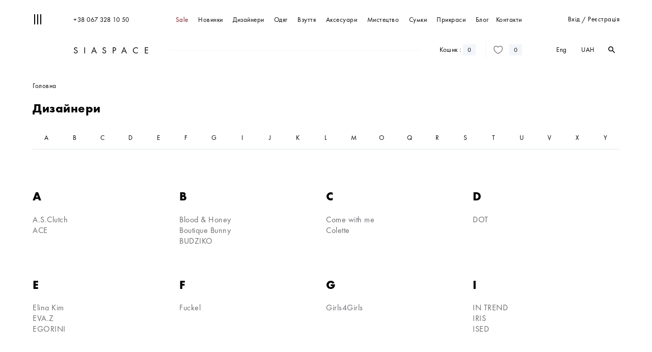

--- FILE ---
content_type: text/html; charset=UTF-8
request_url: https://siaspace.com/designers/
body_size: 11664
content:
<!DOCTYPE html>
<html lang="ua" class="scrollable-html">
<head>
    <meta charset="UTF-8">
    <meta http-equiv="X-UA-Compatible" content="IE=edge">
    <meta name="viewport" content="width=device-width, initial-scale=1">
    <meta name="format-detection" content="telephone=no">
    <meta name="google-site-verification" content="Ichn_81YkxvtcH4nZumyhO5ieR-BxMbPxKavUEU2xk8"/>
    <meta name="csrf-param" content="_csrf-frontend">
    <meta name="csrf-token" content="LV7TE-8zINgPk3pOoOR9xxTvsuHNRbHi-jEJ-FvES5VdMKlQ3kppilnBHh_1kRSrYJ3WkoMa0JO9WWCzIfMJ3g==">
    <title>Лучшие украинские дизайнеры с доставкой</title>
    <meta name="keywords" content="">
<meta name="description" content="Купить одежду от лучших украинских и мировых дизайнеров с доставкой по всему миру. Онлайн-заказ на Siaspace.com">
<meta property="og:type" content="article">
<meta property="og:title" content="Лучшие украинские дизайнеры с доставкой">
<meta property="og:description" content="Купить одежду от лучших украинских и мировых дизайнеров с доставкой по всему миру. Онлайн-заказ на Siaspace.com">
<meta property="og:image" content="https://siaspace.com">
<meta property="og:url">
<link href="https://siaspace.com/designers/" rel="canonical">
<link href="https://siaspace.com/ru/designers/" rel="alternate" hreflang="ru-RU">
<link href="https://siaspace.com/ua/designers/" rel="alternate" hreflang="ru-UA">
<link href="https://siaspace.com/designers/" rel="alternate" hreflang="en">
<link href="/static/css/main.css" rel="stylesheet">    <!-- Yandex.Metrika counter -->
    <!--    <script type="text/javascript">-->
    <!--        (function (d, w, c) {-->
    <!--            (w[c] = w[c] || []).push(function () {-->
    <!--                try {-->
    <!--                    w.yaCounter47446951 = new Ya.Metrika2({-->
    <!--                        id: 47446951,-->
    <!--                        clickmap: true,-->
    <!--                        trackLinks: true,-->
    <!--                        accurateTrackBounce: true,-->
    <!--                        webvisor: true-->
    <!--                    });-->
    <!--                } catch (e) {-->
    <!--                }-->
    <!--            });-->
    <!---->
    <!--            var n = d.getElementsByTagName("script")[0],-->
    <!--                s = d.createElement("script"),-->
    <!--                f = function () {-->
    <!--                    n.parentNode.insertBefore(s, n);-->
    <!--                };-->
    <!--            s.type = "text/javascript";-->
    <!--            s.async = true;-->
    <!--            s.src = "https://d31j93rd8oukbv.cloudfront.net/metrika/watch_ua.js";-->
    <!---->
    <!--            if (w.opera == "[object Opera]") {-->
    <!--                d.addEventListener("DOMContentLoaded", f, false);-->
    <!--            } else {-->
    <!--                f();-->
    <!--            }-->
    <!--        })(document, window, "yandex_metrika_callbacks2");-->
    <!--    </script>-->
    <!--    <noscript>-->
    <!--        <div><img src="https://d31j93rd8oukbv.cloudfront.net/metrika/watch_ua.js"-->
    <!--                  style="position:absolute; left:-9999px;" alt=""/></div>-->
    <!--    </noscript><!-- /Yandex.Metrika counter -->

    <!-- Google Tag Manager -->
    <script>(function (w, d, s, l, i) {
            w[l] = w[l] || [];
            w[l].push({
                'gtm.start': new Date().getTime(), event: 'gtm.js'
            });
            var f = d.getElementsByTagName(s)[0],
                j = d.createElement(s), dl = l != 'dataLayer' ? '&l=' + l : '';
            j.async = true;
            j.src =
                'https://www.googletagmanager.com/gtm.js?id=' + i + dl;
            f.parentNode.insertBefore(j, f);
        })(window, document, 'script', 'dataLayer', 'GTM-N737DFF');</script>
    <!-- End Google Tag Manager -->

    <script>
        !function (f, b, e, v, n, t, s) {
            if (f.fbq) return;
            n = f.fbq = function () {
                n.callMethod ?

                    n.callMethod.apply(n, arguments) : n.queue.push(arguments)
            };

            if (!f._fbq) f._fbq = n;
            n.push = n;
            n.loaded = !0;
            n.version = '2.0';
            n.queue = [];
            t = b.createElement(e);
            t.async = !0;
            t.src = v;
            s = b.getElementsByTagName(e)[0];
            s.parentNode.insertBefore(t, s)
        }(window, document, 'script',
            'https://connect.facebook.net/en_US/fbevents.js');
        fbq('init', '135043657133216');
        fbq('track', 'PageView');
    </script>
    <noscript><img height="1" width="1" style="display:none"
                   src="https://www.facebook.com/tr?id=135043657133216&ev=PageView&noscript=1"/></noscript>
</head>
    <body class="page padding-page scrollable-html" itemscope itemtype="http://schema.org/WebPage">
<!-- Google Tag Manager (noscript) -->
<noscript>
    <iframe src="https://www.googletagmanager.com/ns.html?id=GTM-N737DFF"
            height="0" width="0" style="display:none;visibility:hidden"></iframe>
</noscript>
<!-- End Google Tag Manager (noscript) -->
<div class="header-height  open ">
    <div class="header container-fluid small  open "
         id="header" itemscope itemtype="http://schema.org/WPHeader">
        <div class="l">
            <div class="menu-icon  open "
                 id="menu-icon">
                <div class="menu-icon-line"></div>
                <div class="menu-icon-line"></div>
                <div class="menu-icon-line"></div>
            </div>
        </div>
        <div class="menu-menu_cover">
            <div class="header-first"  style="display: block;" >
                <div class="header-right text-right">
                                            <div class="pointer inline-block v-middle second_a"
                             data-popup="signin-popup" data-click="signup-click"
                             data-content="вхід">
                            вхід                        </div>
                        <div class="inline-block v-top"> / </div>
                        <div class="pointer inline-block v-middle second_a"
                             data-popup="signin-popup" data-click="signin-click"
                             data-content="реєстрація">
                            реєстрація                        </div>
                                    </div>
                <a href="tel:+380673281050" class="header-left hidden-xs hidden-sm">+38 067 328 10 50</a>
                <div class="header-menu-cover">
                    <nav class="header-menu header-static" role="navigation" itemscope
                         itemtype="http://schema.org/SiteNavigationElement">
                        <ul>
                            <li class="visible-xs visible-sm header-menu-item-cover">
                                <a href="/feature/novetly/" class="second_a"
                                   itemprop="url"
                                   data-content="Каталог">
                                    <span itemprop="name">
                                        Каталог                                    </span>
                                </a>
                            </li>
                            <li class="second">
                                <a href="/sale/" class="second_a menu-item--sale"
                                   itemprop="url"
                                   data-content="Sale">
                                    <span itemprop="name">
                                        Sale                                    </span>
                                </a>
                            </li>
                            <li class="second">
                                <a href="/feature/novetly/" class="second_a"
                                   itemprop="url"
                                   data-content="Новинки">
                                    <span itemprop="name">
                                        Новинки                                    </span>
                                </a>
                            </li>
                            <li class="hidden-xs hidden-sm">
                                <a href="/designers/" class="second_a"
                                   itemprop="url"
                                   data-content="Дизайнери">
                                    <span itemprop="name">
                                        Дизайнери                                    </span>
                                </a>
                            </li>

                                        <li class="second has-submenu">
        <span class="second__wrap">
            <a href="/category/odyag/" class="second_a"
               itemprop="url"
               data-content="Одяг">
                <span itemprop="name">
                    Одяг                </span>
            </a>
        </span>
                    <ul class="header-menu__submenu">
                                                    <li>
                        <a href="/category/odyag/futbolki/"
                           itemprop="url">
                            <span itemprop="name">
                                Футболки                            </span>
                        </a>
                    </li>
                                                    <li>
                        <a href="/category/odyag/sukn/"
                           itemprop="url">
                            <span itemprop="name">
                                Сукні                            </span>
                        </a>
                    </li>
                                                    <li>
                        <a href="/category/odyag/shtani/"
                           itemprop="url">
                            <span itemprop="name">
                                Штани                            </span>
                        </a>
                    </li>
                                                    <li>
                        <a href="/category/odyag/sp-dnic/"
                           itemprop="url">
                            <span itemprop="name">
                                Спідниці                            </span>
                        </a>
                    </li>
                                                    <li>
                        <a href="/category/odyag/topi/"
                           itemprop="url">
                            <span itemprop="name">
                                Топи                            </span>
                        </a>
                    </li>
                                                    <li>
                        <a href="/category/odyag/kostyumi/"
                           itemprop="url">
                            <span itemprop="name">
                                Костюми                            </span>
                        </a>
                    </li>
                                                    <li>
                        <a href="/category/odyag/kupalniki/"
                           itemprop="url">
                            <span itemprop="name">
                                Купальники                            </span>
                        </a>
                    </li>
                                                    <li>
                        <a href="/category/odyag/komb-nezoni/"
                           itemprop="url">
                            <span itemprop="name">
                                Комбінезони                            </span>
                        </a>
                    </li>
                                                    <li>
                        <a href="/category/odyag/palta/"
                           itemprop="url">
                            <span itemprop="name">
                                Пальта                            </span>
                        </a>
                    </li>
                                                    <li>
                        <a href="/category/odyag/sorochki-ta-bluzi/"
                           itemprop="url">
                            <span itemprop="name">
                                Сорочки та блузи                            </span>
                        </a>
                    </li>
                                                    <li>
                        <a href="/category/odyag/svetri/"
                           itemprop="url">
                            <span itemprop="name">
                                Светри                            </span>
                        </a>
                    </li>
                                                    <li>
                        <a href="/category/odyag/kardigani/"
                           itemprop="url">
                            <span itemprop="name">
                                Кардигани                            </span>
                        </a>
                    </li>
                                                    <li>
                        <a href="/category/odyag/kurtki-zhaketi/"
                           itemprop="url">
                            <span itemprop="name">
                                Куртки, жакети                            </span>
                        </a>
                    </li>
                                                    <li>
                        <a href="/category/odyag/shorti/"
                           itemprop="url">
                            <span itemprop="name">
                                Шорти                            </span>
                        </a>
                    </li>
                                                    <li>
                        <a href="/category/odyag/sv-tshoti-ta-hud/"
                           itemprop="url">
                            <span itemprop="name">
                                Світшоти та худі                            </span>
                        </a>
                    </li>
                                                    <li>
                        <a href="/category/odyag/dzhinsi/"
                           itemprop="url">
                            <span itemprop="name">
                                Джинси                            </span>
                        </a>
                    </li>
                            </ul>
            </li>
            <li class="second has-submenu">
        <span class="second__wrap">
            <a href="/category/vzuttya/" class="second_a"
               itemprop="url"
               data-content="Взуття">
                <span itemprop="name">
                    Взуття                </span>
            </a>
        </span>
                    <ul class="header-menu__submenu">
                                                    <li>
                        <a href="/category/vzuttya/choboti/"
                           itemprop="url">
                            <span itemprop="name">
                                Чоботи                            </span>
                        </a>
                    </li>
                                                    <li>
                        <a href="/category/vzuttya/chereviki/"
                           itemprop="url">
                            <span itemprop="name">
                                Черевики                            </span>
                        </a>
                    </li>
                            </ul>
            </li>
            <li class="second has-submenu">
        <span class="second__wrap">
            <a href="/category/aksesuari/" class="second_a"
               itemprop="url"
               data-content="Аксесуари">
                <span itemprop="name">
                    Аксесуари                </span>
            </a>
        </span>
                    <ul class="header-menu__submenu">
                                                    <li>
                        <a href="/category/aksesuari/sumka/"
                           itemprop="url">
                            <span itemprop="name">
                                Сумка                            </span>
                        </a>
                    </li>
                                                    <li>
                        <a href="/category/aksesuari/sharfy/"
                           itemprop="url">
                            <span itemprop="name">
                                Шарфы                             </span>
                        </a>
                    </li>
                                                    <li>
                        <a href="/category/aksesuari/shapki/"
                           itemprop="url">
                            <span itemprop="name">
                                Шапки                            </span>
                        </a>
                    </li>
                            </ul>
            </li>
            <li class="second has-submenu">
        <span class="second__wrap">
            <a href="/category/mistectvo/" class="second_a"
               itemprop="url"
               data-content="Мистецтво">
                <span itemprop="name">
                    Мистецтво                </span>
            </a>
        </span>
                    <ul class="header-menu__submenu">
                                                    <li>
                        <a href="/category/mistectvo/kartini/"
                           itemprop="url">
                            <span itemprop="name">
                                Картини                            </span>
                        </a>
                    </li>
                                                    <li>
                        <a href="/category/mistectvo/nshe/"
                           itemprop="url">
                            <span itemprop="name">
                                Інше                            </span>
                        </a>
                    </li>
                            </ul>
            </li>
            <li class="second has-submenu">
        <span class="second__wrap">
            <a href="/category/sumki/" class="second_a"
               itemprop="url"
               data-content="Сумки">
                <span itemprop="name">
                    Сумки                </span>
            </a>
        </span>
                    <ul class="header-menu__submenu">
                                                    <li>
                        <a href="/category/sumki/sumki/"
                           itemprop="url">
                            <span itemprop="name">
                                Сумки                            </span>
                        </a>
                    </li>
                                                    <li>
                        <a href="/category/sumki/klatch/"
                           itemprop="url">
                            <span itemprop="name">
                                Клатчі                            </span>
                        </a>
                    </li>
                            </ul>
            </li>
            <li class="second ">
        <span class="second__wrap">
            <a href="/category/prikrasi/" class="second_a"
               itemprop="url"
               data-content="Прикраси">
                <span itemprop="name">
                    Прикраси                </span>
            </a>
        </span>
            </li>
                            <li class="visible-xs visible-sm">
                                <a href="/designers/" class="second_a"
                                   itemprop="url"
                                   data-content="Дизайнери">
                                    <span itemprop="name">
                                        Дизайнери                                    </span>
                                </a>
                            </li>
                            <li>
                                <a href="/blog/index/" class="second_a"
                                   itemprop="url"
                                   data-content="Блог">
                                    <span itemprop="name">
                                        Блог                                    </span>
                                </a>
                            </li>
                            <li class="last">
                                <a href="/site/contact/" class="second_a"
                                   itemprop="url"
                                   data-content="Контакти">
                                    <span itemprop="name">
                                        Контакти                                    </span>
                                </a>
                            </li>
                            <li class="visible-xs visible-sm">
                                                                    <span data-popup="signin-popup" class="second_a"
                                          data-content="Вхід/Реєстрація">
                                    Вхід/Реєстрація                                    </span>
                                                            </li>
                        </ul>
                    </nav>
                </div>
                <div class="visible-sm visible-xs">
                    <form id="search-mobile">
                        <div class="form-group subscribe-form">
                            <input type="text">
                            <label class="m-l-20">Пошук</label>
                            <div class="inp-err"></div>
                            <button class="btn" type="submit"><span class="material-icons text-right">search</span>
                            </button>
                        </div>
                    </form>
                    <div class="text-center m-t">
                        <a href="#" class="inline-block soc-fb"></a>
                        <a href="#" class="inline-block soc-ins"></a>
                    </div>
                </div>
            </div>
            <div class="header-second">
                <div class="header-right text-right hidden-xs hidden-sm header-account-link">
                        <span class="m-r-10 btn-lang" itemprop="availableLanguage" itemscope itemtype="http://schema.org/Language">
        <a href="/en/brand-list/index/" itemprop="name">Eng</a>    </span>

                    <div class="currency_dropdown">
    
    <span>UAH</span>
    <ul class="currency_list">
                                                                    <li><a href="/change/usd/">USD</a></li>
            </ul>
</div>                    <form method="get" id="search" class="form-group inline-block v-middle desktop-search"
      action="/search/">
        <div class="desktop-search-open material-icons">search</div>
        <input name="search" type="text">
        <!-- <div class="inp-err"></div> -->
        <button class="btn" type="submit"><span class="material-icons text-right">search</span></button>
</form>
                </div>
                <div class="header-left"><a href="/" class="logo">SIASPACE</a></div>
                <div class="header-cover">
                    <div class="header-static">
                        <div class="r">
                            <div class="visible-xs-inline-block visible-sm-inline-block v-top header-phone-mobile">
                                <div class=" material-icons search-mob-open">search</div>
                            </div>
                            <div class="v-dropdown inline-block v-top">
                                <div class="v-dropdown-opener">
                                    <div class="header-cart v-top cart-open-btn pointer">
                                        <span
                                                class="hidden-xs hidden-sm">Кошик                                            : </span>
                                        <span class="visible-xs-inline-block visible-sm-inline-block ico-cart"></span>
                                        <div
                                                class="label cart-count">0</div>
                                    </div>
                                </div>
                                    <div class="v-dropdown-block hidden-xs bottom cart-dropdown hide">
        <div class="p-b-10 border-bottom-light bold cart-title">Кошик порожній</div>
            <div class="cart-dropdown-inner"></div>
            <div class="text-center p-t-10 p-b-10 cart-open-btn cart-show-more pointer hide">
                Подивитись все <span
                        class="cart-number"> 0 </span> речей            </div>
            <div class="cart-total small hide">
                <div class="r">
                                        <span class="cart-total-sum" data-price="0">0</span>
                    <span class="price-sym">UAH</span>
                </div>
                Загальна сума            </div>
            <div class="cart-footer hide">

                <div data-popup="fast-checkout-cart"
                   class="btn btn-light m-b-10"><span>Купити в 1 клік</span></div>

                <a href="/order/"
                   class="btn btn-dark btn-checkout-dropdown"><span>оформити замовлення</span></a>
            </div>
    </div>
    
<script id="add-items-cart-dropdown" type="text/x-jquery-tmpl">
    <div class="cart-item small border-bottom-light p-t-20 p-b-20 {{if $data.quantity == 0 }} item-disabled {{/if}}">
        <div class="row">
            <div class="col-xs-4">
                <a href="${product_url}"><img src="${img}" class="w100p" alt="${title}"></a>
            </div>
            <div class="col-xs-12">
                <input type="hidden" name="product_id" value="${product_id}">
                <input type="hidden" value="${price}" class="one-price">
                <div class="r material-icons small pointer text-dark cart-remove">
                    close
                </div>
                <a href="${product_url}">${title}</a>
                <br>
                {{if $data.brands }}
                    <a class="text-dark m-r-10 m-t-5" href="${brand_url}">${brands}</a>
                {{/if}}
                <span class="text-gray m-t-5 inline-block">${vendor_code}</span><br>
                <span class="text-dark size-val m-t-5 inline-block">${size}</span>
                <div class="p-t-10 cart-details">
                    <div class="r cart-price">
                        <span class="price-count" data-price="${price * quantity}">${(price * quantity).toLocaleString('ru-RU')}</span>
                        <span class="price-sym">${currensy}</span>
                    </div>
                    <div class="cart-counter inp-block">
                        <button class="count-dec" data-send-func="itemQuantityChange">&minus;</button>
                        <input type="text" class="count-val" value="${quantity}"
                               data-input-type="int" data-value-max="${max_count}"
                               data-value-min="1" disabled>
                        <button class="count-inc active" data-send-func="itemQuantityChange">+</button>
                        <input type="hidden" value="${basket_id}" name="basket_id">
                        <div class="inp-err"></div>
                    </div>
                    {{if $data.quantity == 0 }}
                        <div class="unavailable-status">Нет в наличии</div>
                    {{/if}}
                </div>
            </div>
        </div>
    </div>
</script>                            </div>
                            
                                <a href="#" class="border-left header-favorite inline-block v-top hidden-xs hidden-sm"
                                   data-popup="signin-popup">
                                    <div class="ico-favorite"></div>
                                    <div class="label v-middle">0</div>
                                </a>
                                                    </div>
                        <div class="header-line border-bottom hidden-xs hidden-sm"></div>
                    </div>
                </div>
            </div>
        </div>
        <div class="confirm confirm_desc">
            <div class="confirm_title"> Ви бажаєте видалити товар?</div>

            <span class="btn btn_cancel">Скасувати</span>
            <span class="btn btn_ok">ok</span>
        </div>
    </div>

    <div class="block-right cart-wrapper" id="cart-right">
    <div class="cart_close material-icons r pointer">close</div>
            <div class="block-right_title cart-title">
            Кошик порожній        </div>
        <div class="block-right_content cart-content-popup"></div>
        <div class="block-right_footer cart-footer hide">
            <div class="cart-total small">
                <div class="r">
                                        <span class="cart-total-sum" data-price="0">0</span>
                    <span class="price-sym">UAH</span>
                </div>
                Загальна сума            </div>

            <div data-popup="fast-checkout" data-popup="fast-checkout-cart"
               class="btn btn-light m-b-10"><span>Купити в 1 клік</span>
            </div>

            <a href="/order/"
               class="btn btn-dark btn-checkout-popup "><span>оформити замовлення</span></a>
        </div>
    </div>

<script id="add-items-cart-popup" type="text/x-jquery-tmpl">
    <div class="cart-item small border-bottom-light p-t-20 p-b-20 {{if $data.quantity == 0 }} item-disabled {{/if}}" >
        <div class="row">
            <div class="col-xs-4">
                <a href="${product_url}"><img src="${img}" class="w100p"
                     alt="${title}">
                </a>
            </div>
            <div class="col-xs-12">
                <input type="hidden" name="product_id" value="${product_id}">
                <input type="hidden" value="${price}" class="one-price">
                <div class="r material-icons small pointer text-dark cart-remove">
                    close
                </div>
                <a href="${product_url}">${title}</a>
                <br>
                {{if $data.brands }}
                    <a class="text-dark m-r-10 m-t-5" href="${brand_url}">${brands}</a>
                {{/if}}
                <span class="text-gray m-t-5 inline-block">${vendor_code}</span><br>
                <span class="text-dark size-val m-t-5 inline-block">${size}</span>
                <div class="p-t-10 cart-details">
                    <div class="r cart-price">
                        <span class="price-count" data-price="${price * quantity}">${(price * quantity).toLocaleString('ru-RU')}</span>
                        <span class="price-sym">${currensy}</span>
                    </div>
                    <div class="cart-counter inp-block">
<!--                        <div class="help-block"></div>-->
                        <button class="count-dec" data-send-func="itemQuantityChange">&minus;</button>
                        <input type="text" class="count-val" value="${quantity}"
                               data-input-type="int" data-value-max="${max_count}"
                               data-value-min="1" disabled>
                        <button class="count-inc active" data-send-func="itemQuantityChange">+</button>
                        <input type="hidden" value="${basket_id}" name="basket_id">
                        <div class="inp-err"></div>
                    </div>
                    {{if $data.quantity == 0 }}
                        <div class="unavailable-status">Нет в наличии</div>
                    {{/if}}
                </div>
            </div>
        </div>
    </div>
</script>
</div>


    <div class="signin-popup"
     id="signin-popup" >
    <div class="signin-popup-header">
        <div class="r material-icons pointer popup-close">close</div>
        <a href="/" class="logo small-w middle text-center">SIASPACE</a>
    </div>
    <div class="signin-popup-body small-w middle">
        <div class="signin-popup-content">
            <div class=" m-b-60">
                <ul class="nav ">
                    <li class=" "><a href="#signin" class="signin-click"
                                                                                          data-toggle="tab">реєстрація</a>
                    </li>
                    <li class="   active ">
                        <a href="#signup" class="signup-click"
                           data-toggle="tab">вхід</a>
                    </li>
                </ul>
            </div>
            <div class="tab-content">
                <div class="tab-pane " id="signin">
                    <p class="text-center">Ви зможете дивитися історію замовлень, дізнаватися про знижки та новинки</p>
                    <form id="w0" class="" action="/designers/" method="post">
<input type="hidden" name="_csrf-frontend" value="LV7TE-8zINgPk3pOoOR9xxTvsuHNRbHi-jEJ-FvES5VdMKlQ3kppilnBHh_1kRSrYJ3WkoMa0JO9WWCzIfMJ3g==">                    <div class="form-group m-b-40 m-t-30 required">
                        <input type="text" id="signupform-name" class="form-control form-input" name="SignupForm[name]">                        <label class="control-label" for="signupform-name">Ім&#039;я</label>                        <div class="inp-err"></div>                    </div>
                    <div class="form-group m-b-40">
                        <input type="text" id="signupform-surname" class="form-control" name="SignupForm[surname]">                        <label class="control-label" for="signupform-surname">Прізвище</label>                        <div class="inp-err"></div>                    </div>
                    <div class="form-group m-b-40 required">
                        <input type="text" id="signupform-phone" class="form-control form-input phone" name="SignupForm[phone]" data-inputmask-regex="^\+?\d+$">                        <label class="control-label " for="signupform-phone">Телефон</label>                        <div class="inp-err"></div>                    </div>
                    <div class="form-group m-b-40 required">
                        <input type="text" id="signupform-email" class="form-control form-input mail" name="SignupForm[email]">                        <label class="control-label " for="signupform-email">Email</label>                        <div class="inp-err"></div>                    </div>
                    <div class="form-group m-b-40 required">
                        <input type="password" id="signupform-password" class="form-control form-input" name="SignupForm[password]">                        <label class="control-label " for="signupform-password">Пароль</label>                        <div class="inp-err"></div>                        <div class="form-group-password"><i class="material-icons">&#xE8F5;</i></div>
                    </div>

                    <div class="checkbox m-b-40">
                        <input id="check-subscr" type="checkbox" name="SignupForm[is_subscribe]">
                        <label
                            for="check-subscr">Отримувати новини на email</label>
                        <div class="inp-err"></div>
                    </div>
                    <button class="btn btn-dark m-b-10 btn-login" type="submit">
                        <span>зареєструватись</span></button>
                    </form>                </div>
                <div
                    class="tab-pane   active "
                    id="signup">
                    <form id="w1" class="" action="/designers/" method="post">
<input type="hidden" name="_csrf-frontend" value="LV7TE-8zINgPk3pOoOR9xxTvsuHNRbHi-jEJ-FvES5VdMKlQ3kppilnBHh_1kRSrYJ3WkoMa0JO9WWCzIfMJ3g==">                    <div class="form-group required m-b-40">
                        <input type="text" id="login-phone" class="form-input" name="LoginFormPopup[email]">                        <label class="control-label " for="loginformpopup-email">Номер телефону</label>                        <div class="inp-err"></div>                    </div>
                    <div class="form-group required m-b-40">
                        <input type="password" id="loginformpopup-password" class="form-input" name="LoginFormPopup[password]">                        <label class="control-label " for="loginformpopup-password">Пароль</label>                        <div class="inp-err"></div>                        <div class="form-group-password"><i class="material-icons">&#xE8F5;</i></div>
                    </div>
                    <button class="btn btn-dark" type="submit">
                        <span>ввійти</span></button>
                    </form>                    <div class="text-center">
                        <a href="#"
                           class="text-gray small m-t-10"
                           data-popup="password-popup">Забули пароль?</a>
                    </div>
                </div>
            </div>
        </div>
    </div>
</div>


<div class="signin-popup" id="password-popup">
    <div class="signin-popup-header">
        <div class="r material-icons pointer popup-close">close</div>
        <a href="/" class="logo small-w middle text-center">SIASPACE</a>
    </div>
    <div class="signin-popup-body small-w middle">
        <div class="signin-popup-content" style="overflow:hidden;">
            <div class="nav-mobile-black-cover m-b-60">
                <ul class="nav ">
                    <li class="active"><a href="#signin" data-toggle="tab">Забули пароль?</a></li>
                </ul>
            </div>
            <div class="tab-content">

                <div class="tab-pane active">
                    <form id="w2" class="user-form" action="/site/request-password-reset/" method="post">
<input type="hidden" name="_csrf-frontend" value="LV7TE-8zINgPk3pOoOR9xxTvsuHNRbHi-jEJ-FvES5VdMKlQ3kppilnBHh_1kRSrYJ3WkoMa0JO9WWCzIfMJ3g==">                    <div class="form-group m-b-40 required">
                        <input type="email" id="passwordresetrequestform-email" class="form-input" name="PasswordResetRequestForm[email]">                        <label class="control-label " for="passwordresetrequestform-email">Email</label>                        <div class="inp-err"></div>                    </div>
                    <button class="btn btn-dark"><span>надіслати</span></button>
                    </form>                    <div class="text-center">
                        <a href="#" class="text-gray small m-t-10" data-popup="signin-popup">вхід</a>
                    </div>
                </div>
            </div>
        </div>
    </div>
</div>


<div class="search-mob">
    <div class="search-mob_close">

    </div>
    <form action="/search" method="get">
        <input type="text" name="search" placeholder="Пошук">
    </form>
</div>
<div class="menu_mob">
    <div class="menu_mob_mask"></div>
    <div class="menu_mob_close">

    </div>
    <div class="menu_mob_content">
        <div class="menu_mob_top">
            <div class="menu_mob_top-w100">
                <a href="tel:+380673281050" class="ico-phone"></a>
            </div>

                            <span data-popup="signin-popup" class="ico-favorite"></span>
            
                            <span data-popup="signin-popup" class="user-shape"></span>
                    </div>
        <div class="menu_mob_second">
            <ul class="currency_list-mob">
                                                                        <li class="active">
                        <a href="/change/uah/">UAH</a>
                    </li>
                                                        <li class="">
                        <a href="/change/usd/">USD</a>
                    </li>
                            </ul>
                <a href="/en/brand-list/index/">Eng</a>        </div>
        <ul class="menu_mob_ul" role="navigation" itemscope itemtype="http://schema.org/SiteNavigationElement">

            <li class="second">
                <a href="/sale/" itemprop="url" class="second_a menu-item--sale">
                    <span itemprop="name">
                       Sale                    </span>
                </a>
            </li>

            <li class="second">
                <a href="/feature/novetly/" itemprop="url">
                    <span itemprop="name">
                        Новинки                    </span>
                </a>
            </li>

                        <li class="second has-submenu">
        <span class="second__wrap">
            <a href="/category/odyag/" class="second_a"
               itemprop="url"
               data-content="Одяг">
                <span itemprop="name">
                    Одяг                </span>
            </a>
        </span>
                    <ul class="header-menu__submenu">
                                                    <li>
                        <a href="/category/odyag/futbolki/"
                           itemprop="url">
                            <span itemprop="name">
                                Футболки                            </span>
                        </a>
                    </li>
                                                    <li>
                        <a href="/category/odyag/sukn/"
                           itemprop="url">
                            <span itemprop="name">
                                Сукні                            </span>
                        </a>
                    </li>
                                                    <li>
                        <a href="/category/odyag/shtani/"
                           itemprop="url">
                            <span itemprop="name">
                                Штани                            </span>
                        </a>
                    </li>
                                                    <li>
                        <a href="/category/odyag/sp-dnic/"
                           itemprop="url">
                            <span itemprop="name">
                                Спідниці                            </span>
                        </a>
                    </li>
                                                    <li>
                        <a href="/category/odyag/topi/"
                           itemprop="url">
                            <span itemprop="name">
                                Топи                            </span>
                        </a>
                    </li>
                                                    <li>
                        <a href="/category/odyag/kostyumi/"
                           itemprop="url">
                            <span itemprop="name">
                                Костюми                            </span>
                        </a>
                    </li>
                                                    <li>
                        <a href="/category/odyag/kupalniki/"
                           itemprop="url">
                            <span itemprop="name">
                                Купальники                            </span>
                        </a>
                    </li>
                                                    <li>
                        <a href="/category/odyag/komb-nezoni/"
                           itemprop="url">
                            <span itemprop="name">
                                Комбінезони                            </span>
                        </a>
                    </li>
                                                    <li>
                        <a href="/category/odyag/palta/"
                           itemprop="url">
                            <span itemprop="name">
                                Пальта                            </span>
                        </a>
                    </li>
                                                    <li>
                        <a href="/category/odyag/sorochki-ta-bluzi/"
                           itemprop="url">
                            <span itemprop="name">
                                Сорочки та блузи                            </span>
                        </a>
                    </li>
                                                    <li>
                        <a href="/category/odyag/svetri/"
                           itemprop="url">
                            <span itemprop="name">
                                Светри                            </span>
                        </a>
                    </li>
                                                    <li>
                        <a href="/category/odyag/kardigani/"
                           itemprop="url">
                            <span itemprop="name">
                                Кардигани                            </span>
                        </a>
                    </li>
                                                    <li>
                        <a href="/category/odyag/kurtki-zhaketi/"
                           itemprop="url">
                            <span itemprop="name">
                                Куртки, жакети                            </span>
                        </a>
                    </li>
                                                    <li>
                        <a href="/category/odyag/shorti/"
                           itemprop="url">
                            <span itemprop="name">
                                Шорти                            </span>
                        </a>
                    </li>
                                                    <li>
                        <a href="/category/odyag/sv-tshoti-ta-hud/"
                           itemprop="url">
                            <span itemprop="name">
                                Світшоти та худі                            </span>
                        </a>
                    </li>
                                                    <li>
                        <a href="/category/odyag/dzhinsi/"
                           itemprop="url">
                            <span itemprop="name">
                                Джинси                            </span>
                        </a>
                    </li>
                            </ul>
            </li>
            <li class="second has-submenu">
        <span class="second__wrap">
            <a href="/category/vzuttya/" class="second_a"
               itemprop="url"
               data-content="Взуття">
                <span itemprop="name">
                    Взуття                </span>
            </a>
        </span>
                    <ul class="header-menu__submenu">
                                                    <li>
                        <a href="/category/vzuttya/choboti/"
                           itemprop="url">
                            <span itemprop="name">
                                Чоботи                            </span>
                        </a>
                    </li>
                                                    <li>
                        <a href="/category/vzuttya/chereviki/"
                           itemprop="url">
                            <span itemprop="name">
                                Черевики                            </span>
                        </a>
                    </li>
                            </ul>
            </li>
            <li class="second has-submenu">
        <span class="second__wrap">
            <a href="/category/aksesuari/" class="second_a"
               itemprop="url"
               data-content="Аксесуари">
                <span itemprop="name">
                    Аксесуари                </span>
            </a>
        </span>
                    <ul class="header-menu__submenu">
                                                    <li>
                        <a href="/category/aksesuari/sumka/"
                           itemprop="url">
                            <span itemprop="name">
                                Сумка                            </span>
                        </a>
                    </li>
                                                    <li>
                        <a href="/category/aksesuari/sharfy/"
                           itemprop="url">
                            <span itemprop="name">
                                Шарфы                             </span>
                        </a>
                    </li>
                                                    <li>
                        <a href="/category/aksesuari/shapki/"
                           itemprop="url">
                            <span itemprop="name">
                                Шапки                            </span>
                        </a>
                    </li>
                            </ul>
            </li>
            <li class="second has-submenu">
        <span class="second__wrap">
            <a href="/category/mistectvo/" class="second_a"
               itemprop="url"
               data-content="Мистецтво">
                <span itemprop="name">
                    Мистецтво                </span>
            </a>
        </span>
                    <ul class="header-menu__submenu">
                                                    <li>
                        <a href="/category/mistectvo/kartini/"
                           itemprop="url">
                            <span itemprop="name">
                                Картини                            </span>
                        </a>
                    </li>
                                                    <li>
                        <a href="/category/mistectvo/nshe/"
                           itemprop="url">
                            <span itemprop="name">
                                Інше                            </span>
                        </a>
                    </li>
                            </ul>
            </li>
            <li class="second has-submenu">
        <span class="second__wrap">
            <a href="/category/sumki/" class="second_a"
               itemprop="url"
               data-content="Сумки">
                <span itemprop="name">
                    Сумки                </span>
            </a>
        </span>
                    <ul class="header-menu__submenu">
                                                    <li>
                        <a href="/category/sumki/sumki/"
                           itemprop="url">
                            <span itemprop="name">
                                Сумки                            </span>
                        </a>
                    </li>
                                                    <li>
                        <a href="/category/sumki/klatch/"
                           itemprop="url">
                            <span itemprop="name">
                                Клатчі                            </span>
                        </a>
                    </li>
                            </ul>
            </li>
            <li class="second ">
        <span class="second__wrap">
            <a href="/category/prikrasi/" class="second_a"
               itemprop="url"
               data-content="Прикраси">
                <span itemprop="name">
                    Прикраси                </span>
            </a>
        </span>
            </li>

            <li class="second">
                <a href="/designers/"
                   itemprop="url"
                   class="menu_mob_a">
                    <span itemprop="name">
                        Дизайнери                    </span>
                </a>
            </li>
            <li class="second">
                <a href="/blog/index/"
                   class="menu_mob_a" itemprop="url">
                    <span itemprop="name">
                        Блог                    </span>
                </a>
            </li>
            <li class="second">
                <a href="/site/contact/"
                   class="menu_mob_a" itemprop="url">
                    <span itemprop="name">
                        Контакти                    </span>
                </a>
            </li>
        </ul>
        <div class="menu_mob_soc">
            <a href="https://www.facebook.com/Siaspace?fref=ts" class="soc-fb" target="_blank"></a>
            <a href="https://www.instagram.com/siaspace/" class="soc-ins" target="_blank"></a>
            <a href="https://www.youtube.com/channel/UCLeyUIlilPk4UWxB_nh5-cQ" class="soc-yt" target="_blank"></a>
            <a href="https://www.pinterest.com/siaspace/" class="soc-pin" target="_blank"></a>
        </div>
    </div>

</div>
<div class="confirm confirm_mob">
    <div class="confirm_title"> Ви бажаєте видалити товар?</div>

    <span class="btn btn_cancel">Скасувати</span>
    <span class="btn btn_ok">ok</span>
</div>

        <main role="main" itemscope itemprop="mainContentOfPage">
            <section class="page__wrapper">
    <!-- Include your modules here -->
    <div class="container-fluid hidden-xs hidden-sm">
        <div class="breadcrumbs">
            <ul>
                <li>
                    <a href="/">Головна</a>
                </li>
            </ul>
        </div>
    </div>
    <div class="container-fluid">
        <h1 class="h2 hidden-xs mobile-center">Дизайнери</h1>
        <ul class="letter-list cover static"></ul>
        <ul class="letter-list cover" id="letter-list">
                                        <li><a href="#letter-a"><span>A</span></a></li>
                                        <li><a href="#letter-b"><span>B</span></a></li>
                                        <li><a href="#letter-c"><span>C</span></a></li>
                                        <li><a href="#letter-d"><span>D</span></a></li>
                                        <li><a href="#letter-e"><span>E</span></a></li>
                                        <li><a href="#letter-f"><span>F</span></a></li>
                                        <li><a href="#letter-g"><span>G</span></a></li>
                                                    <li><a href="#letter-i"><span>I</span></a></li>
                                        <li><a href="#letter-j"><span>J</span></a></li>
                                        <li><a href="#letter-k"><span>K</span></a></li>
                                        <li><a href="#letter-l"><span>L</span></a></li>
                                        <li><a href="#letter-m"><span>M</span></a></li>
                                                    <li><a href="#letter-o"><span>O</span></a></li>
                                                    <li><a href="#letter-q"><span>Q</span></a></li>
                                        <li><a href="#letter-r"><span>R</span></a></li>
                                        <li><a href="#letter-s"><span>S</span></a></li>
                                        <li><a href="#letter-t"><span>T</span></a></li>
                                        <li><a href="#letter-u"><span>U</span></a></li>
                                        <li><a href="#letter-v"><span>V</span></a></li>
                                                    <li><a href="#letter-x"><span>X</span></a></li>
                                        <li><a href="#letter-y"><span>Y</span></a></li>
                                </ul>
        <div class="letter-content">
                                        <div name="letter-a" class="letter-inline">
                    <h2 class="h2">A</h2>
                                            <a href="/brand/view/?id=25">A.S.Clutch</a>
                        <br>
                                            <a href="/brand/view/?id=212">ACE</a>
                        <br>
                                    </div>
                                        <div name="letter-b" class="letter-inline">
                    <h2 class="h2">B</h2>
                                            <a href="/brand/view/?id=19">Blood & Honey</a>
                        <br>
                                            <a href="/brand/view/?id=33">Boutique Bunny</a>
                        <br>
                                            <a href="/brand/view/?id=257">BUDZIKO</a>
                        <br>
                                    </div>
                                        <div name="letter-c" class="letter-inline">
                    <h2 class="h2">C</h2>
                                            <a href="/brand/view/?id=229">Come with me</a>
                        <br>
                                            <a href="/brand/view/?id=245">Colette</a>
                        <br>
                                    </div>
                                        <div name="letter-d" class="letter-inline">
                    <h2 class="h2">D</h2>
                                            <a href="/brand/view/?id=141">DOT</a>
                        <br>
                                    </div>
                                        <div name="letter-e" class="letter-inline">
                    <h2 class="h2">E</h2>
                                            <a href="/brand/view/?id=223">Elina Kim</a>
                        <br>
                                            <a href="/brand/view/?id=39">EVA.Z</a>
                        <br>
                                            <a href="/brand/view/?id=255">EGORINI</a>
                        <br>
                                    </div>
                                        <div name="letter-f" class="letter-inline">
                    <h2 class="h2">F</h2>
                                            <a href="/brand/view/?id=194">Fuckel</a>
                        <br>
                                    </div>
                                        <div name="letter-g" class="letter-inline">
                    <h2 class="h2">G</h2>
                                            <a href="/brand/view/?id=204">Girls4Girls</a>
                        <br>
                                    </div>
                                                    <div name="letter-i" class="letter-inline">
                    <h2 class="h2">I</h2>
                                            <a href="/brand/view/?id=188">IN TREND</a>
                        <br>
                                            <a href="/brand/view/?id=213">IRIS</a>
                        <br>
                                            <a href="/brand/view/?id=186">ISED</a>
                        <br>
                                    </div>
                                        <div name="letter-j" class="letter-inline">
                    <h2 class="h2">J</h2>
                                            <a href="/brand/view/?id=167">JAN VIII</a>
                        <br>
                                            <a href="/brand/view/?id=222">Jo Nestle</a>
                        <br>
                                            <a href="/brand/view/?id=154">Jewelry Object</a>
                        <br>
                                    </div>
                                        <div name="letter-k" class="letter-inline">
                    <h2 class="h2">K</h2>
                                            <a href="/brand/view/?id=72">Kobernyk Design</a>
                        <br>
                                            <a href="/brand/view/?id=218">Kliuzko Outfit</a>
                        <br>
                                            <a href="/brand/view/?id=239">Kella</a>
                        <br>
                                    </div>
                                        <div name="letter-l" class="letter-inline">
                    <h2 class="h2">L</h2>
                                            <a href="/brand/view/?id=112">LouLou</a>
                        <br>
                                            <a href="/brand/view/?id=135">L'Ardente Collection</a>
                        <br>
                                            <a href="/brand/view/?id=228">Liberty_allineed</a>
                        <br>
                                            <a href="/brand/view/?id=231">LOW POSH</a>
                        <br>
                                            <a href="/brand/view/?id=254">LALOCA</a>
                        <br>
                                    </div>
                                        <div name="letter-m" class="letter-inline">
                    <h2 class="h2">M</h2>
                                            <a href="/brand/view/?id=87">MAZARIBAZ</a>
                        <br>
                                            <a href="/brand/view/?id=132">Muah</a>
                        <br>
                                            <a href="/brand/view/?id=214">Moonaya</a>
                        <br>
                                            <a href="/brand/view/?id=189">Mon Cheri</a>
                        <br>
                                            <a href="/brand/view/?id=219">MAST</a>
                        <br>
                                    </div>
                                                    <div name="letter-o" class="letter-inline">
                    <h2 class="h2">O</h2>
                                            <a href="/brand/view/?id=94">Ochi</a>
                        <br>
                                            <a href="/brand/view/?id=119">Obrani</a>
                        <br>
                                    </div>
                                                    <div name="letter-q" class="letter-inline">
                    <h2 class="h2">Q</h2>
                                            <a href="/brand/view/?id=100">Queens</a>
                        <br>
                                    </div>
                                        <div name="letter-r" class="letter-inline">
                    <h2 class="h2">R</h2>
                                            <a href="/brand/view/?id=203">Redactor</a>
                        <br>
                                    </div>
                                        <div name="letter-s" class="letter-inline">
                    <h2 class="h2">S</h2>
                                            <a href="/brand/view/?id=241">SOFIE</a>
                        <br>
                                            <a href="/brand/view/?id=252">SENTENZA</a>
                        <br>
                                            <a href="/brand/view/?id=261">Swim by Di</a>
                        <br>
                                            <a href="/brand/view/?id=264">SHEVCHENKO FASHION</a>
                        <br>
                                    </div>
                                        <div name="letter-t" class="letter-inline">
                    <h2 class="h2">T</h2>
                                            <a href="/brand/view/?id=81">TatMan</a>
                        <br>
                                            <a href="/brand/view/?id=75">T.Mosca</a>
                        <br>
                                            <a href="/brand/view/?id=77">The BOW</a>
                        <br>
                                            <a href="/brand/view/?id=181">The AG Studio</a>
                        <br>
                                    </div>
                                        <div name="letter-u" class="letter-inline">
                    <h2 class="h2">U</h2>
                                            <a href="/brand/view/?id=216">UNCOVER WOMAN</a>
                        <br>
                                    </div>
                                        <div name="letter-v" class="letter-inline">
                    <h2 class="h2">V</h2>
                                            <a href="/brand/view/?id=67">V_concept</a>
                        <br>
                                    </div>
                                                    <div name="letter-x" class="letter-inline">
                    <h2 class="h2">X</h2>
                                            <a href="/brand/view/?id=128">XZC</a>
                        <br>
                                    </div>
                                        <div name="letter-y" class="letter-inline">
                    <h2 class="h2">Y</h2>
                                            <a href="/brand/view/?id=211">You I We</a>
                        <br>
                                    </div>
                                    </div>
        </div>
    </div>

    <a href="#" class="btn btn-dark back-to-top hidden-xs hidden-sm" id="back-to-top" title="Back to top">
        <i class="material-icons">arrow_upward</i>
    </a>

    <div class="page__buffer"></div>
</section>        </main>

<div class="popup-overlay" id="fast-checkout">
    <div class="popup" id="fast-checkout-content">
        
    <div class="fast-header">
        <span class="small">Загальна сума</span>
        <span class="cart-total-sum"></span>
        <span class="price-sym"></span>
        <div class="r material-icons pointer popup-close">close</div>
    </div>
    <br>
    <br>
    <br>
    <br>
<form id="w4" class="fast-checkout-form" action="/order/success-fast/" method="post">
<input type="hidden" name="_csrf-frontend" value="LV7TE-8zINgPk3pOoOR9xxTvsuHNRbHi-jEJ-FvES5VdMKlQ3kppilnBHh_1kRSrYJ3WkoMa0JO9WWCzIfMJ3g==">    <div class="form-group required m-b-40">
        <input type="text" id="ordersfast-name" class="form-input" name="OrdersFast[name]">        <label class="" for="ordersfast-name">Ім&#039;я</label>        <div class="inp-err"></div>    </div>
    <div class="form-group required m-b-60">
        <input type="text" id="ordersfast-phone" class="form-input inp-phone" name="OrdersFast[phone]">        <label class="" for="ordersfast-phone">Телефон</label>        <div class="inp-err"></div>    </div>
    <input type="hidden" name="type" value="3">
    <input type="hidden" name="product_id" value="" class="fast-product_id">
    <input type="hidden" name="size" value="" class="fast-product_size">
    <button type="submit" class="btn btn-dark">
        <span>чекаю дзвінка</span></button>
</form>    </div>
</div>

        <div class="popup-overlay" id="fast-checkout-cart" data-url="/api/one-click-basket/">
        <div class="popup" id="fast-checkout-cart-content">
        
    <div class="fast-header">
        <span class="small">Загальна сума</span>
        <span class="cart-total-sum"></span>
        <span class="price-sym"></span>
        <div class="r material-icons pointer popup-close">close</div>
    </div>
    <br>
    <br>
    <br>
    <br>
<form id="w5" class="fast-checkout-form" action="/order/success-fast/" method="post">
<input type="hidden" name="_csrf-frontend" value="LV7TE-8zINgPk3pOoOR9xxTvsuHNRbHi-jEJ-FvES5VdMKlQ3kppilnBHh_1kRSrYJ3WkoMa0JO9WWCzIfMJ3g==">    <div class="form-group required m-b-40">
        <input type="text" id="ordersfast-name" class="form-input" name="OrdersFast[name]">        <label class="" for="ordersfast-name">Ім&#039;я</label>        <div class="inp-err"></div>    </div>
    <div class="form-group required m-b-60">
        <input type="text" id="ordersfast-phone" class="form-input inp-phone" name="OrdersFast[phone]">        <label class="" for="ordersfast-phone">Телефон</label>        <div class="inp-err"></div>    </div>
    <input type="hidden" name="type" value="3">
    <input type="hidden" name="product_id" value="" class="fast-product_id">
    <input type="hidden" name="size" value="" class="fast-product_size">
    <button type="submit" class="btn btn-dark">
        <span>чекаю дзвінка</span></button>
</form>    </div>
    </div>


        <footer class="page__footer" role="contentinfo" itemscope itemtype="http://schema.org/WPFooter">
    <div class="cover">
        <div class="instagram-block">
            <div class="h1 text-center m-b" style="display: none;">#siaspace</div>
            <div class="instagram-list" style="display: none;">
                                    <a target="_blank" href="https://www.instagram.com/p/Bdz-dRwnUC7/" class="instagram-list-block"
                       style="background-image: url('https://scontent.cdninstagram.com/vp/3bd303c50df7b6d156bb22a0daaa6a4e/5AEFF5B8/t51.2885-15/sh0.08/e35/p640x640/26156441_140272673430933_2626897844723777536_n.jpg');"></a>
                                    <a target="_blank" href="https://www.instagram.com/p/Bd0Nvbhn1vs/" class="instagram-list-block"
                       style="background-image: url('https://scontent.cdninstagram.com/vp/139d34537ca696c70e4cb51947d09051/5AE0201D/t51.2885-15/sh0.08/e35/p640x640/26288706_535691010120074_3329170459848605696_n.jpg');"></a>
                                    <a target="_blank" href="https://www.instagram.com/p/Bd2A26kHZzU/" class="instagram-list-block"
                       style="background-image: url('https://scontent.cdninstagram.com/vp/c85834751d9b508a11d4ef3ab3e81c07/5AF0DD68/t51.2885-15/sh0.08/e35/p640x640/26070134_140437999978224_4283570565920325632_n.jpg');"></a>
                                    <a target="_blank" href="https://www.instagram.com/p/Bd2VdlMnZgz/" class="instagram-list-block"
                       style="background-image: url('https://scontent.cdninstagram.com/vp/e54011f145f02970a91c404f2499b500/5AE557A7/t51.2885-15/sh0.08/e35/p640x640/26155492_377800782647642_8940667531266359296_n.jpg');"></a>
                                    <a target="_blank" href="https://www.instagram.com/p/Bd3CfWnHT3D/" class="instagram-list-block"
                       style="background-image: url('https://scontent.cdninstagram.com/vp/f8ff15571fc021709de5b08a9ccbafc0/5AFA8412/t51.2885-15/sh0.08/e35/p640x640/26154640_1861842633889348_6754726149097521152_n.jpg');"></a>
                                    <a target="_blank" href="https://www.instagram.com/p/Bd4jvTsnQ76/" class="instagram-list-block"
                       style="background-image: url('https://scontent.cdninstagram.com/vp/48db41ed6f502ec19b709dbb16cd472b/5ADB0DA2/t51.2885-15/sh0.08/e35/p640x640/26153680_487090001686804_5706199601350967296_n.jpg');"></a>
                            </div>
        </div>
    </div>

    <div class="footer container-fluid">
        <div class="subscribe-block middle">
    <div class="subscribe-block_title text-center h2">Дізнавайся першою про знижки та оновлення</div>
    <div class="form-group subscribe-form footer-subscribe">
        <input name="email" type="text"
                class="mail">
        <label>Введи свій e-mail</label>
        <div class="inp-err"></div>
        <button class="btn subscribe-btn"><span
                class="hidden-xs">Підписатись</span><span
                class="visible-xs material-icons text-right">arrow_forward</span></button>
    </div>
</div>

<div class="popup-overlay" id="sps-popup">
    <div class="mask-popup"></div>
    <div class="popup sps-popup text-center">
        <div class="h2">Дякуємо!</div>

        Ми будемо радувати вас цікавими новинами    </div>
</div>
<div class="popup-overlay" id="subscribe-err-popup">
    <div class="mask-popup"></div>
    <div class="popup sps-popup text-center">
        Ви вже підписані <br> на оновлення    </div>
</div>        <nav class="footer-menu middle" role="navigation" itemscope itemtype="http://schema.org/SiteNavigationElement">
            <ul>
                <li>
                    <a href="/about/" class="new-btn second_a"
                       itemprop="url"
                       data-content="Про нас">
                        <span itemprop="name">Про нас</span>
                    </a>
                </li>
                <li>
                    <a href="/delivery/" class="new-btn second_a"
                       itemprop="url"
                       data-content="Оплата та доставка">
                        <span itemprop="name">Оплата та доставка</span>
                    </a>
                </li>
                <li>
                    <a href="/career/" class="new-btn second_a"
                       itemprop="url"
                       data-content="Кар'єра">
                        <span itemprop="name">Кар'єра</span>
                    </a>
                </li>
                <li>
                    <div class="v-dropdown v-dropdown-opener v-dropdown-click-opener need-help-btn"
                         data-popup="help-popup">
                        <div class="h4 new-btn second_a" data-content="Потрібна допомога?">Потрібна допомога?</div>
                        <div class="v-dropdown-block -padding">
                            <div class="row">
                                <div class="col-xs-8 border-right">
                                    <div class="h4 m-b-10">Телефон</div>
                                    <a class="text-gray" href="tel:+380673281050">+38 067 328 10 50</a>
                                    <br>
                                    <span class="text-gray">( WhatsApp, Viber )</span>
                                </div>
                                <div class="col-xs-8">
                                    <div class="h4 m-b-10">email</div>
                                    <a class="text-gray" href="mailto:siaspacecom@gmail.com">siaspacecom@gmail.com</a>
                                </div>
                            </div>
                            <div class="h4 m-b-10 p-t-20 m-t-10">Співробітництво та PR</div>
                            <a class="text-gray" href="mailto:siaspacecom@gmail.com">siaspacecom@gmail.com</a>
                            <div class="text-center underline text-gray small p-t-20 pointer feedback-open-btn">Зворотній зв'язок                            </div>
                        </div>
                    </div>
                </li>
            </ul>
        </nav>
        <div class="row">
            <div class="col-sm-4 hidden-xs">
                <span class="text-gray small">&copy; 
                    <span itemprop="copyrightHolder" itemscope itemtype="http://schema.org/Person">
                        <span itemprop="name">SIASPACE</span>
                    </span>
                    2026                </span>
            </div>
            <div class="col-sm-8 cols-xs-16 text-center m-b-30">
                <a href="https://www.facebook.com/Siaspace?fref=ts" class="soc-fb" target="_blank"></a>
                <a href="https://www.instagram.com/siaspace/" class="soc-ins" target="_blank"></a>
                <a href="https://www.youtube.com/channel/UCLeyUIlilPk4UWxB_nh5-cQ" class="soc-yt" target="_blank"></a>
                <a href="https://www.pinterest.com/siaspace/" class="soc-pin" target="_blank"></a>
            </div>
            <div class="col-xs-8 visible-xs"><span class="text-gray small">&copy; SIASPACE 2026</span></div>
            <div class="col-sm-4 col-xs-8 text-right"><a target="_blank" class="logo-facility"
                                                         href="https://facility.team/"></a></div>
        </div>
    </div>
    <div class="block-right" id="feedback-right">
    <div class="feedback_close material-icons r pointer">close</div>
    <div class="block-right_title">
        Написати нам    </div>
    <form class="feedback-form" method="post" data-action="/api/add-feedback/">
        <div class="block-right_content ">
            <div class="form-group required m-t-40">
                <input class="form-input" type="text" name="name">
                <label>*Ім'я</label>
                <div class="inp-err"></div>
            </div>
            <div class="form-group required m-t-40">
                <input class="form-input" type="text" name="phone">
                <label>*Email або телефон</label>
                <div class="inp-err"></div>
            </div>
            <div class="form-group required m-t-40">
                <textarea class="form-input" name="comment"></textarea>
                <label>*Текст повідомлення</label>
                <div class="inp-err"></div>
            </div>
            <input type="hidden" name="type" value="2">
        </div>
        <div class="block-right_footer">
            <button class="btn btn-dark feedback-btn" type="submit">
                <span>надіслати</span>
            </button>
        </div>
    </form>
</div></footer>


<div class="popup-overlay" id="help-popup">
    <div class="mask-popup"></div>
    <div class="popup help-popup">
        <div class="popup-header h3 bold border-bottom-light p-b-10">
            <div class="r popup-close material-icons">close</div>
            Потрібна допомога        </div>
        <div class="help-popup_info">
            <div class="info_block">
                <div class="h4 m-b-10 text-center h4-margin">Телефон</div>
                <a class="text-gray" href="tel:+380673281050">+38 067 328 10 50</a>
                <br>
                <span class="text-gray">( WhatsApp, Viber )</span>
            </div>
            <div class="info_block">
                <div class="h4 m-b-10 text-center h4-margin">Email</div>
                <a class="text-gray" href="mailto:siaspacecom@gmail.com">siaspacecom@gmail.com</a>
            </div>
            <div class="info_block text-center">
                <div class="h4 m-b-10 text-center h4-margin">Співробітництво та PR</div>
                <a class="text-gray" href="mailto:siaspacecom@gmail.com">siaspacecom@gmail.com</a>
            </div>
        </div>
        <div class="text-center">
            <button class="btn btn-dark feedback-open-btn" type="button">
                <span>Зворотній зв'язок</span>
            </button>
        </div>
    </div>
</div>

<!--<div class="popup-overlay" id="first-popup">-->
<!--    <div class="mask-popup"></div>-->
<!--    <div class="popup first-popup">-->
<!--        <div class="r material-icons pointer popup-close">close</div>-->
<!--        <div class="first-popup-ru">-->
<!--            Наш сайт находится в тестовом режиме. При возникновении каких-либо сложностей с оформлением заказа,-->
<!--            пожалуйста, свяжитесь с нами<br>-->
<!--            +38 067 328 10 50<br>-->
<!--            <a href="mailto:info@siaspace.com">info@siaspace.com</a><br>-->
<!--            Спасибо!-->
<!--        </div>-->
<!--        <div class="first-popup-en">-->
<!--            Our site is under the test mode. If you have some difficulties with the ordering please contact us <br>-->
<!--            +38 067 328 10 50<br>-->
<!--            <a href="mailto:info@siaspace.com">info@siaspace.com</a>-->
<!--            <br>-->
<!--            Thank you!-->
<!--        </div>-->
<!--        <div class="text-center" style="margin-bottom: 0;">-->
<!--            <div class="btn btn-dark  popup-close" style="margin-bottom: 0;"><span>ок</span></div>-->
<!--        </div>-->
<!--    </div>-->
<!--</div>-->

<script src="/static/js/main.js"></script>
<script src="/static/js/analytics.js"></script>
<script src="/static/js/separate-js/brandlist.js"></script>
<script src="/static/js/separate-js/catalog.js"></script>
<script src="/static/js/separate-js/login.js"></script>
<script src="/assets/c3a77f0e/yii.js"></script>
<script src="/assets/c3a77f0e/yii.activeForm.js"></script>
<script>jQuery(function ($) {
jQuery('#w0').yiiActiveForm([], []);
jQuery('#w1').yiiActiveForm([], []);
jQuery('#w2').yiiActiveForm([], []);
jQuery('#w4').yiiActiveForm([], []);
jQuery('#w5').yiiActiveForm([], []);
});</script></body>
</html>


--- FILE ---
content_type: text/css
request_url: https://siaspace.com/static/css/main.css
body_size: 33492
content:
@charset "UTF-8";
/*! normalize.css v3.0.3 | MIT License | github.com/necolas/normalize.css */
/**
 * 1. Set default font family to sans-serif.
 * 2. Prevent iOS and IE text size adjust after device orientation change,
 *    without disabling user zoom.
 */
@import url("https://fonts.googleapis.com/icon?family=Material+Icons");
html {
  font-family: sans-serif;
  /* 1 */
  -ms-text-size-adjust: 100%;
  /* 2 */
  -webkit-text-size-adjust: 100%;
  /* 2 */
}

/**
 * Remove default margin.
 */
body {
  margin: 0;
}

/* HTML5 display definitions
   ========================================================================== */
/**
 * Correct `block` display not defined for any HTML5 element in IE 8/9.
 * Correct `block` display not defined for `details` or `summary` in IE 10/11
 * and Firefox.
 * Correct `block` display not defined for `main` in IE 11.
 */
article,
aside,
details,
figcaption,
figure,
footer,
header,
main,
menu,
nav,
section,
summary {
  display: block;
}

/**
 * 1. Correct `inline-block` display not defined in IE 8/9.
 * 2. Normalize vertical alignment of `progress` in Chrome, Firefox, and Opera.
 */
audio,
canvas,
progress,
video {
  display: inline-block;
  /* 1 */
  vertical-align: baseline;
  /* 2 */
}

/**
 * Prevent modern browsers from displaying `audio` without controls.
 * Remove excess height in iOS 5 devices.
 */
audio:not([controls]) {
  display: none;
  height: 0;
}

/**
 * Address `[hidden]` styling not present in IE 8/9/10.
 * Hide the `template` element in IE 8/9/10/11, Safari, and Firefox < 22.
 */
[hidden],
template {
  display: none;
}

/* Links
   ========================================================================== */
/**
 * Remove the gray background color from active links in IE 10.
 */
a {
  background-color: transparent;
}

/**
 * Improve readability of focused elements when they are also in an
 * active/hover state.
 */
a:active,
a:hover {
  outline: 0;
}

/* Text-level semantics
   ========================================================================== */
/**
 * Address styling not present in IE 8/9/10/11, Safari, and Chrome.
 */
abbr[title] {
  border-bottom: 1px dotted;
}

/**
 * Address style set to `bolder` in Firefox 4+, Safari, and Chrome.
 */
b,
strong {
  font-weight: bold;
}

/**
 * Address styling not present in Safari and Chrome.
 */
dfn {
  font-style: italic;
}

/**
 * Address styling not present in IE 8/9.
 */
mark {
  background: #ff0;
  color: #000;
}

/**
 * Prevent `sub` and `sup` affecting `line-height` in all browsers.
 */
sub,
sup {
  font-size: 75%;
  line-height: 0;
  position: relative;
  vertical-align: baseline;
}

sup {
  top: -0.5em;
}

sub {
  bottom: -0.25em;
}

ul {
  list-style: none;
  padding-left: 0;
}

/* Embedded content
   ========================================================================== */
/**
 * Remove border when inside `a` element in IE 8/9/10.
 */
img {
  border: 0;
}

/**
 * Correct overflow not hidden in IE 9/10/11.
 */
svg:not(:root) {
  overflow: hidden;
}

/* Grouping content
   ========================================================================== */
/**
 * Remove margin
 */
figure {
  margin: 0;
}

/**
 * Address differences between Firefox and other browsers.
 */
hr {
  -webkit-box-sizing: content-box;
          box-sizing: content-box;
  height: 0;
}

/**
 * Contain overflow in all browsers.
 */
pre {
  overflow: auto;
}

/**
 * Address odd `em`-unit font size rendering in all browsers.
 */
code,
kbd,
pre,
samp {
  font-family: monospace, monospace;
  font-size: 1em;
}

/* Forms
   ========================================================================== */
/**
 * Known limitation: by default, Chrome and Safari on OS X allow very limited
 * styling of `select`, unless a `border` property is set.
 */
/**
 * 1. Correct color not being inherited.
 *    Known issue: affects color of disabled elements.
 * 2. Correct font properties not being inherited.
 * 3. Address margins set differently in Firefox 4+, Safari, and Chrome.
 */
button,
input,
optgroup,
select,
textarea {
  color: inherit;
  /* 1 */
  font: inherit;
  /* 2 */
  margin: 0;
  /* 3 */
}

fieldset {
  margin: 0;
  padding: 0;
  border: 0;
  outline: 0;
  font-size: 100%;
  vertical-align: baseline;
  background: transparent;
}

/**
 * Address `overflow` set to `hidden` in IE 8/9/10/11.
 */
button {
  overflow: visible;
}

/**
 * Address inconsistent `text-transform` inheritance for `button` and `select`.
 * All other form control elements do not inherit `text-transform` values.
 * Correct `button` style inheritance in Firefox, IE 8/9/10/11, and Opera.
 * Correct `select` style inheritance in Firefox.
 */
button,
select {
  text-transform: none;
}

/**
 * 1. Avoid the WebKit bug in Android 4.0.* where (2) destroys native `audio`
 *    and `video` controls.
 * 2. Correct inability to style clickable `input` types in iOS.
 * 3. Improve usability and consistency of cursor style between image-type
 *    `input` and others.
 */
button,
html input[type="button"],
input[type="reset"],
input[type="submit"] {
  -webkit-appearance: button;
  /* 2 */
  cursor: pointer;
  /* 3 */
}

/**
 * Re-set default cursor for disabled elements.
 */
button[disabled],
html input[disabled] {
  cursor: default;
}

/**
 * Remove inner padding and border in Firefox 4+.
 */
button::-moz-focus-inner,
input::-moz-focus-inner {
  border: 0;
  padding: 0;
}

/**
 * Address Firefox 4+ setting `line-height` on `input` using `!important` in
 * the UA stylesheet.
 */
input {
  line-height: normal;
}

/**
 * It's recommended that you don't attempt to style these elements.
 * Firefox's implementation doesn't respect box-sizing, padding, or width.
 *
 * 1. Address box sizing set to `content-box` in IE 8/9/10.
 * 2. Remove excess padding in IE 8/9/10.
 */
input[type="checkbox"],
input[type="radio"] {
  -webkit-box-sizing: border-box;
          box-sizing: border-box;
  /* 1 */
  padding: 0;
  /* 2 */
}

/**
 * Fix the cursor style for Chrome's increment/decrement buttons. For certain
 * `font-size` values of the `input`, it causes the cursor style of the
 * decrement button to change from `default` to `text`.
 */
input[type="number"]::-webkit-inner-spin-button,
input[type="number"]::-webkit-outer-spin-button {
  height: auto;
}

/**
 * 1. Address `appearance` set to `searchfield` in Safari and Chrome.
 * 2. Address `box-sizing` set to `border-box` in Safari and Chrome
 *    (include `-moz` to future-proof).
 */
input[type="search"] {
  -webkit-appearance: textfield;
  /* 1 */
  -webkit-box-sizing: content-box;
  /* 2 */
  box-sizing: content-box;
}

/**
 * Remove inner padding and search cancel button in Safari and Chrome on OS X.
 * Safari (but not Chrome) clips the cancel button when the search input has
 * padding (and `textfield` appearance).
 */
input[type="search"]::-webkit-search-cancel-button,
input[type="search"]::-webkit-search-decoration {
  -webkit-appearance: none;
}

/**
 * 1. Correct `color` not being inherited in IE 8/9/10/11.
 * 2. Remove padding so people aren't caught out if they zero out fieldsets.
 */
legend {
  border: 0;
  /* 1 */
  padding: 0;
  /* 2 */
}

/**
 * Remove default vertical scrollbar in IE 8/9/10/11.
 */
textarea {
  overflow: auto;
}

/**
 * Don't inherit the `font-weight` (applied by a rule above).
 * NOTE: the default cannot safely be changed in Chrome and Safari on OS X.
 */
optgroup {
  font-weight: bold;
}

/* Tables
   ========================================================================== */
/**
 * Remove most spacing between table cells.
 */
table {
  border-collapse: collapse;
  border-spacing: 0;
}

td,
th {
  padding: 0;
}

/* Blockquote
   ========================================================================== */
blockquote {
  margin: 0;
}

* {
  outline: none;
}

@font-face {
  font-family: 'Futura PT Book';
  src: url("../fonts/futura_pt_book.otf") format("opentype");
  font-weight: 400;
  font-style: normal;
}

@font-face {
  font-family: 'Futura PT Book';
  src: url("../fonts/futura_pt_bold.otf") format("opentype");
  font-weight: 700;
  font-style: normal;
}

@font-face {
  font-family: 'Futura PT Bold';
  src: url("../fonts/futura_pt_bold.otf") format("opentype");
  font-weight: 400;
  font-style: normal;
}

.z-about, .about-img {
  z-index: 1;
}

.z-catalog-label, .catalog-wish, .catalog-label_cover {
  z-index: 2;
}

.z-product-buttons, .mobile-product-buttons {
  z-index: 3;
}

.z-dropdown, .dropdown-block {
  z-index: 4;
}

.z-v-dropdown, .v-dropdown-block {
  z-index: 5;
}

.z-brandlist, .letter-list {
  z-index: 6;
}

.z-right, .block-right {
  z-index: 10;
}

.z-zoom, .zoom-popup,
.zoom-popup-product, .zoom-full {
  z-index: 11;
}

.z-popup, .popup-overlay {
  z-index: 12;
}

.z-signin, .signin-popup {
  z-index: 13;
}

.z-slick-arrows, .slick-prev, .slick-next {
  z-index: 1;
}

/*!
 * Bootstrap v3.3.7 (http://getbootstrap.com)
 * Copyright 2011-2016 Twitter, Inc.
 * Licensed under MIT (https://github.com/twbs/bootstrap/blob/master/LICENSE)
 */
@-ms-viewport {
  width: device-width;
}

.visible-xs {
  display: none !important;
}

.visible-sm {
  display: none !important;
}

.visible-md {
  display: none !important;
}

.visible-lg {
  display: none !important;
}

.visible-xs-block,
.visible-xs-inline,
.visible-xs-inline-block,
.visible-sm-block,
.visible-sm-inline,
.visible-sm-inline-block,
.visible-md-block,
.visible-md-inline,
.visible-md-inline-block,
.visible-lg-block,
.visible-lg-inline,
.visible-lg-inline-block {
  display: none !important;
}

@media (max-width: 767px) {
  .visible-xs {
    display: block !important;
  }
  table.visible-xs {
    display: table !important;
  }
  tr.visible-xs {
    display: table-row !important;
  }
  th.visible-xs,
  td.visible-xs {
    display: table-cell !important;
  }
}

@media (max-width: 767px) {
  .visible-xs-block {
    display: block !important;
  }
}

@media (max-width: 767px) {
  .visible-xs-inline {
    display: inline !important;
  }
}

@media (max-width: 767px) {
  .visible-xs-inline-block {
    display: inline-block !important;
  }
}

@media (min-width: 768px) and (max-width: 1024px) {
  .visible-sm {
    display: block !important;
  }
  table.visible-sm {
    display: table !important;
  }
  tr.visible-sm {
    display: table-row !important;
  }
  th.visible-sm,
  td.visible-sm {
    display: table-cell !important;
  }
}

@media (min-width: 768px) and (max-width: 1024px) {
  .visible-sm-block {
    display: block !important;
  }
}

@media (min-width: 768px) and (max-width: 1024px) {
  .visible-sm-inline {
    display: inline !important;
  }
}

@media (min-width: 768px) and (max-width: 1024px) {
  .visible-sm-inline-block {
    display: inline-block !important;
  }
}

@media (min-width: 1025px) and (max-width: 1699px) {
  .visible-md {
    display: block !important;
  }
  table.visible-md {
    display: table !important;
  }
  tr.visible-md {
    display: table-row !important;
  }
  th.visible-md,
  td.visible-md {
    display: table-cell !important;
  }
}

@media (min-width: 1025px) and (max-width: 1699px) {
  .visible-md-block {
    display: block !important;
  }
}

@media (min-width: 1025px) and (max-width: 1699px) {
  .visible-md-inline {
    display: inline !important;
  }
}

@media (min-width: 1025px) and (max-width: 1699px) {
  .visible-md-inline-block {
    display: inline-block !important;
  }
}

@media (min-width: 1700px) {
  .visible-lg {
    display: block !important;
  }
  table.visible-lg {
    display: table !important;
  }
  tr.visible-lg {
    display: table-row !important;
  }
  th.visible-lg,
  td.visible-lg {
    display: table-cell !important;
  }
}

@media (min-width: 1700px) {
  .visible-lg-block {
    display: block !important;
  }
}

@media (min-width: 1700px) {
  .visible-lg-inline {
    display: inline !important;
  }
}

@media (min-width: 1700px) {
  .visible-lg-inline-block {
    display: inline-block !important;
  }
}

@media (max-width: 767px) {
  .hidden-xs {
    display: none !important;
  }
}

@media (min-width: 768px) and (max-width: 1024px) {
  .hidden-sm {
    display: none !important;
  }
}

@media (min-width: 1025px) and (max-width: 1699px) {
  .hidden-md {
    display: none !important;
  }
}

@media (min-width: 1700px) {
  .hidden-lg {
    display: none !important;
  }
}

.visible-print {
  display: none !important;
}

@media print {
  .visible-print {
    display: block !important;
  }
  table.visible-print {
    display: table !important;
  }
  tr.visible-print {
    display: table-row !important;
  }
  th.visible-print,
  td.visible-print {
    display: table-cell !important;
  }
}

.visible-print-block {
  display: none !important;
}

@media print {
  .visible-print-block {
    display: block !important;
  }
}

.visible-print-inline {
  display: none !important;
}

@media print {
  .visible-print-inline {
    display: inline !important;
  }
}

.visible-print-inline-block {
  display: none !important;
}

@media print {
  .visible-print-inline-block {
    display: inline-block !important;
  }
}

@media print {
  .hidden-print {
    display: none !important;
  }
}

.nav {
  margin-bottom: 0;
  padding-left: 0;
}

.nav:before, .nav:after {
  content: " ";
  display: table;
}

.nav:after {
  clear: both;
}

.nav > li > a {
  padding: 8px 0;
  margin: 0 15px;
  -webkit-transition: border-bottom .3s;
  transition: border-bottom .3s;
  border-bottom: 2px solid transparent;
}

.nav > li > a:after {
  height: 2px;
}

.nav > li.active > a {
  cursor: default;
  border-bottom: 2px solid #000;
}

.nav > li.active > a:after {
  width: 100%;
}

.nav > li > a > img {
  max-width: none;
}

.tab-content > .tab-pane {
  display: none;
}

.tab-content > .active {
  display: block;
}

@media screen and (min-width: 1025px) {
  .nav > li.disabled > a:hover:after, .nav > li.disabled > a:focus:after {
    background-color: #b1b9c1;
  }
  .nav > li.active > a:hover:after, .nav > li.active > a:focus:after {
    width: 100%;
  }
}

@media screen and (max-width: 767px) {
  .nav-mobile-black-cover {
    z-index: 7;
    cursor: pointer;
    position: relative;
    overflow: hidden;
    height: 48px;
  }
  .nav-mobile-black-cover.open {
    overflow: visible;
    height: 100vh;
  }
  .nav-mobile-black-cover.open .nav-mobile-black li.active:after {
    content: '\e316';
  }
  .nav-mobile-black-cover.open .nav-mobile-black li.active a {
    display: inline-block;
  }
  .nav-mobile-black-cover.open .nav-mobile-black li.active a:after {
    content: '';
    display: block;
    height: 2px;
    background-color: white;
  }
  .nav-mobile-black {
    position: absolute;
    height: calc(100vh - 69px);
    padding-top: 48px;
    background-color: #000000;
    margin: 0;
    left: 0;
    right: auto;
    top: 0;
    width: 100%;
  }
  .nav-mobile-black > li {
    background-color: #000000;
    padding: 0 20px;
    width: 100%;
    text-align: left;
    display: block;
  }
  .nav-mobile-black > li.active {
    position: absolute;
    left: 20px;
    top: 0;
    background: none;
    padding: 0;
    z-index: 2;
  }
  .nav-mobile-black > li.active:after {
    display: block;
    position: absolute;
    right: 40px;
    top: 17px;
    color: white;
    font-family: 'Material Icons';
    content: '\e313';
  }
  .nav-mobile-black > li > a {
    color: white;
    height: 48px;
    line-height: 48px;
    padding: 0;
    margin: 0;
  }
  .page__wrapper {
    overflow-x: hidden;
  }
}

.row, .row:before, .row:after, [class^="col"], [class^="col"]:before, [class^="col"]:after {
  -webkit-box-sizing: border-box;
          box-sizing: border-box;
}

.container {
  margin-right: auto;
  margin-left: auto;
  padding-left: 20px;
  padding-right: 20px;
}

.container:before, .container:after {
  content: " ";
  display: table;
}

.container:after {
  clear: both;
}

@media (min-width: 1700px) {
  .container {
    padding-left: 15px;
    padding-right: 15px;
  }
}

@media (min-width: 768px) {
  .container {
    width: 728px;
  }
}

@media (min-width: 1025px) {
  .container {
    width: 948px;
  }
}

@media (min-width: 1700px) {
  .container {
    width: 1148px;
  }
}

.container-fluid {
  margin-right: auto;
  margin-left: auto;
  padding-left: 20px;
  padding-right: 20px;
}

.container-fluid:before, .container-fluid:after {
  content: " ";
  display: table;
}

.container-fluid:after {
  clear: both;
}

@media (min-width: 1700px) {
  .container-fluid {
    padding-left: 15px;
    padding-right: 15px;
  }
}

@media (max-width: 767px) {
  .container-fluid {
    padding-left: 17px;
    padding-right: 17px;
  }
}

@media (min-width: 768px) {
  .container-fluid {
    padding-left: 5%;
    padding-right: 5%;
  }
}

@media (min-width: 1700px) {
  .container-fluid {
    padding-left: 200px;
    padding-right: 200px;
  }
}

.row {
  margin-left: -10px;
  margin-right: -10px;
}

.row:before, .row:after {
  content: " ";
  display: table;
}

.row:after {
  clear: both;
}

@media (min-width: 1700px) {
  .row {
    margin-left: -15px;
    margin-right: -15px;
  }
}

.col-xs-1, .col-sm-1, .col-md-1, .col-xs-2, .col-sm-2, .col-md-2, .col-xs-3, .col-sm-3, .col-md-3, .col-xs-4, .col-sm-4, .col-md-4, .col-xs-5, .col-sm-5, .col-md-5, .col-xs-6, .col-sm-6, .col-md-6, .col-xs-7, .col-sm-7, .col-md-7, .col-xs-8, .col-sm-8, .col-md-8, .col-xs-9, .col-sm-9, .col-md-9, .col-xs-10, .col-sm-10, .col-md-10, .col-xs-11, .col-sm-11, .col-md-11, .col-xs-12, .col-sm-12, .col-md-12, .col-xs-13, .col-sm-13, .col-md-13, .col-xs-14, .col-sm-14, .col-md-14, .col-xs-15, .col-sm-15, .col-md-15, .col-xs-16, .col-sm-16, .col-md-16 {
  position: relative;
  min-height: 1px;
  padding-left: 10px;
  padding-right: 10px;
}

@media (min-width: 1700px) {
  .col-xs-1, .col-sm-1, .col-md-1, .col-xs-2, .col-sm-2, .col-md-2, .col-xs-3, .col-sm-3, .col-md-3, .col-xs-4, .col-sm-4, .col-md-4, .col-xs-5, .col-sm-5, .col-md-5, .col-xs-6, .col-sm-6, .col-md-6, .col-xs-7, .col-sm-7, .col-md-7, .col-xs-8, .col-sm-8, .col-md-8, .col-xs-9, .col-sm-9, .col-md-9, .col-xs-10, .col-sm-10, .col-md-10, .col-xs-11, .col-sm-11, .col-md-11, .col-xs-12, .col-sm-12, .col-md-12, .col-xs-13, .col-sm-13, .col-md-13, .col-xs-14, .col-sm-14, .col-md-14, .col-xs-15, .col-sm-15, .col-md-15, .col-xs-16, .col-sm-16, .col-md-16 {
    padding-left: 15px;
    padding-right: 15px;
  }
}

.col-lg-1, .col-lg-2, .col-lg-3, .col-lg-4, .col-lg-5, .col-lg-6, .col-lg-7, .col-lg-8, .col-lg-9, .col-lg-10, .col-lg-11, .col-lg-12, .col-lg-13, .col-lg-14, .col-lg-15, .col-lg-16 {
  position: relative;
  min-height: 1px;
  padding-left: 15px;
  padding-right: 15px;
}

.col-xs-1, .col-xs-2, .col-xs-3, .col-xs-4, .col-xs-5, .col-xs-6, .col-xs-7, .col-xs-8, .col-xs-9, .col-xs-10, .col-xs-11, .col-xs-12, .col-xs-13, .col-xs-14, .col-xs-15, .col-xs-16 {
  float: left;
}

.col-xs-1 {
  width: 6.25%;
}

.col-xs-2 {
  width: 12.5%;
}

.col-xs-3 {
  width: 18.75%;
}

.col-xs-4 {
  width: 25%;
}

.col-xs-5 {
  width: 31.25%;
}

.col-xs-6 {
  width: 37.5%;
}

.col-xs-7 {
  width: 43.75%;
}

.col-xs-8 {
  width: 50%;
}

.col-xs-9 {
  width: 56.25%;
}

.col-xs-10 {
  width: 62.5%;
}

.col-xs-11 {
  width: 68.75%;
}

.col-xs-12 {
  width: 75%;
}

.col-xs-13 {
  width: 81.25%;
}

.col-xs-14 {
  width: 87.5%;
}

.col-xs-15 {
  width: 93.75%;
}

.col-xs-16 {
  width: 100%;
}

.col-xs-pull-0 {
  right: auto;
}

.col-xs-pull-1 {
  right: 6.25%;
}

.col-xs-pull-2 {
  right: 12.5%;
}

.col-xs-pull-3 {
  right: 18.75%;
}

.col-xs-pull-4 {
  right: 25%;
}

.col-xs-pull-5 {
  right: 31.25%;
}

.col-xs-pull-6 {
  right: 37.5%;
}

.col-xs-pull-7 {
  right: 43.75%;
}

.col-xs-pull-8 {
  right: 50%;
}

.col-xs-pull-9 {
  right: 56.25%;
}

.col-xs-pull-10 {
  right: 62.5%;
}

.col-xs-pull-11 {
  right: 68.75%;
}

.col-xs-pull-12 {
  right: 75%;
}

.col-xs-pull-13 {
  right: 81.25%;
}

.col-xs-pull-14 {
  right: 87.5%;
}

.col-xs-pull-15 {
  right: 93.75%;
}

.col-xs-pull-16 {
  right: 100%;
}

.col-xs-push-0 {
  left: auto;
}

.col-xs-push-1 {
  left: 6.25%;
}

.col-xs-push-2 {
  left: 12.5%;
}

.col-xs-push-3 {
  left: 18.75%;
}

.col-xs-push-4 {
  left: 25%;
}

.col-xs-push-5 {
  left: 31.25%;
}

.col-xs-push-6 {
  left: 37.5%;
}

.col-xs-push-7 {
  left: 43.75%;
}

.col-xs-push-8 {
  left: 50%;
}

.col-xs-push-9 {
  left: 56.25%;
}

.col-xs-push-10 {
  left: 62.5%;
}

.col-xs-push-11 {
  left: 68.75%;
}

.col-xs-push-12 {
  left: 75%;
}

.col-xs-push-13 {
  left: 81.25%;
}

.col-xs-push-14 {
  left: 87.5%;
}

.col-xs-push-15 {
  left: 93.75%;
}

.col-xs-push-16 {
  left: 100%;
}

.col-xs-offset-0 {
  margin-left: 0%;
}

.col-xs-offset-1 {
  margin-left: 6.25%;
}

.col-xs-offset-2 {
  margin-left: 12.5%;
}

.col-xs-offset-3 {
  margin-left: 18.75%;
}

.col-xs-offset-4 {
  margin-left: 25%;
}

.col-xs-offset-5 {
  margin-left: 31.25%;
}

.col-xs-offset-6 {
  margin-left: 37.5%;
}

.col-xs-offset-7 {
  margin-left: 43.75%;
}

.col-xs-offset-8 {
  margin-left: 50%;
}

.col-xs-offset-9 {
  margin-left: 56.25%;
}

.col-xs-offset-10 {
  margin-left: 62.5%;
}

.col-xs-offset-11 {
  margin-left: 68.75%;
}

.col-xs-offset-12 {
  margin-left: 75%;
}

.col-xs-offset-13 {
  margin-left: 81.25%;
}

.col-xs-offset-14 {
  margin-left: 87.5%;
}

.col-xs-offset-15 {
  margin-left: 93.75%;
}

.col-xs-offset-16 {
  margin-left: 100%;
}

@media (min-width: 768px) {
  .col-sm-1, .col-sm-2, .col-sm-3, .col-sm-4, .col-sm-5, .col-sm-6, .col-sm-7, .col-sm-8, .col-sm-9, .col-sm-10, .col-sm-11, .col-sm-12, .col-sm-13, .col-sm-14, .col-sm-15, .col-sm-16 {
    float: left;
  }
  .col-sm-1 {
    width: 6.25%;
  }
  .col-sm-2 {
    width: 12.5%;
  }
  .col-sm-3 {
    width: 18.75%;
  }
  .col-sm-4 {
    width: 25%;
  }
  .col-sm-5 {
    width: 31.25%;
  }
  .col-sm-6 {
    width: 37.5%;
  }
  .col-sm-7 {
    width: 43.75%;
  }
  .col-sm-8 {
    width: 50%;
  }
  .col-sm-9 {
    width: 56.25%;
  }
  .col-sm-10 {
    width: 62.5%;
  }
  .col-sm-11 {
    width: 68.75%;
  }
  .col-sm-12 {
    width: 75%;
  }
  .col-sm-13 {
    width: 81.25%;
  }
  .col-sm-14 {
    width: 87.5%;
  }
  .col-sm-15 {
    width: 93.75%;
  }
  .col-sm-16 {
    width: 100%;
  }
  .col-sm-pull-0 {
    right: auto;
  }
  .col-sm-pull-1 {
    right: 6.25%;
  }
  .col-sm-pull-2 {
    right: 12.5%;
  }
  .col-sm-pull-3 {
    right: 18.75%;
  }
  .col-sm-pull-4 {
    right: 25%;
  }
  .col-sm-pull-5 {
    right: 31.25%;
  }
  .col-sm-pull-6 {
    right: 37.5%;
  }
  .col-sm-pull-7 {
    right: 43.75%;
  }
  .col-sm-pull-8 {
    right: 50%;
  }
  .col-sm-pull-9 {
    right: 56.25%;
  }
  .col-sm-pull-10 {
    right: 62.5%;
  }
  .col-sm-pull-11 {
    right: 68.75%;
  }
  .col-sm-pull-12 {
    right: 75%;
  }
  .col-sm-pull-13 {
    right: 81.25%;
  }
  .col-sm-pull-14 {
    right: 87.5%;
  }
  .col-sm-pull-15 {
    right: 93.75%;
  }
  .col-sm-pull-16 {
    right: 100%;
  }
  .col-sm-push-0 {
    left: auto;
  }
  .col-sm-push-1 {
    left: 6.25%;
  }
  .col-sm-push-2 {
    left: 12.5%;
  }
  .col-sm-push-3 {
    left: 18.75%;
  }
  .col-sm-push-4 {
    left: 25%;
  }
  .col-sm-push-5 {
    left: 31.25%;
  }
  .col-sm-push-6 {
    left: 37.5%;
  }
  .col-sm-push-7 {
    left: 43.75%;
  }
  .col-sm-push-8 {
    left: 50%;
  }
  .col-sm-push-9 {
    left: 56.25%;
  }
  .col-sm-push-10 {
    left: 62.5%;
  }
  .col-sm-push-11 {
    left: 68.75%;
  }
  .col-sm-push-12 {
    left: 75%;
  }
  .col-sm-push-13 {
    left: 81.25%;
  }
  .col-sm-push-14 {
    left: 87.5%;
  }
  .col-sm-push-15 {
    left: 93.75%;
  }
  .col-sm-push-16 {
    left: 100%;
  }
  .col-sm-offset-0 {
    margin-left: 0%;
  }
  .col-sm-offset-1 {
    margin-left: 6.25%;
  }
  .col-sm-offset-2 {
    margin-left: 12.5%;
  }
  .col-sm-offset-3 {
    margin-left: 18.75%;
  }
  .col-sm-offset-4 {
    margin-left: 25%;
  }
  .col-sm-offset-5 {
    margin-left: 31.25%;
  }
  .col-sm-offset-6 {
    margin-left: 37.5%;
  }
  .col-sm-offset-7 {
    margin-left: 43.75%;
  }
  .col-sm-offset-8 {
    margin-left: 50%;
  }
  .col-sm-offset-9 {
    margin-left: 56.25%;
  }
  .col-sm-offset-10 {
    margin-left: 62.5%;
  }
  .col-sm-offset-11 {
    margin-left: 68.75%;
  }
  .col-sm-offset-12 {
    margin-left: 75%;
  }
  .col-sm-offset-13 {
    margin-left: 81.25%;
  }
  .col-sm-offset-14 {
    margin-left: 87.5%;
  }
  .col-sm-offset-15 {
    margin-left: 93.75%;
  }
  .col-sm-offset-16 {
    margin-left: 100%;
  }
}

@media (min-width: 1025px) {
  .col-md-1, .col-md-2, .col-md-3, .col-md-4, .col-md-5, .col-md-6, .col-md-7, .col-md-8, .col-md-9, .col-md-10, .col-md-11, .col-md-12, .col-md-13, .col-md-14, .col-md-15, .col-md-16 {
    float: left;
  }
  .col-md-1 {
    width: 6.25%;
  }
  .col-md-2 {
    width: 12.5%;
  }
  .col-md-3 {
    width: 18.75%;
  }
  .col-md-4 {
    width: 25%;
  }
  .col-md-5 {
    width: 31.25%;
  }
  .col-md-6 {
    width: 37.5%;
  }
  .col-md-7 {
    width: 43.75%;
  }
  .col-md-8 {
    width: 50%;
  }
  .col-md-9 {
    width: 56.25%;
  }
  .col-md-10 {
    width: 62.5%;
  }
  .col-md-11 {
    width: 68.75%;
  }
  .col-md-12 {
    width: 75%;
  }
  .col-md-13 {
    width: 81.25%;
  }
  .col-md-14 {
    width: 87.5%;
  }
  .col-md-15 {
    width: 93.75%;
  }
  .col-md-16 {
    width: 100%;
  }
  .col-md-pull-0 {
    right: auto;
  }
  .col-md-pull-1 {
    right: 6.25%;
  }
  .col-md-pull-2 {
    right: 12.5%;
  }
  .col-md-pull-3 {
    right: 18.75%;
  }
  .col-md-pull-4 {
    right: 25%;
  }
  .col-md-pull-5 {
    right: 31.25%;
  }
  .col-md-pull-6 {
    right: 37.5%;
  }
  .col-md-pull-7 {
    right: 43.75%;
  }
  .col-md-pull-8 {
    right: 50%;
  }
  .col-md-pull-9 {
    right: 56.25%;
  }
  .col-md-pull-10 {
    right: 62.5%;
  }
  .col-md-pull-11 {
    right: 68.75%;
  }
  .col-md-pull-12 {
    right: 75%;
  }
  .col-md-pull-13 {
    right: 81.25%;
  }
  .col-md-pull-14 {
    right: 87.5%;
  }
  .col-md-pull-15 {
    right: 93.75%;
  }
  .col-md-pull-16 {
    right: 100%;
  }
  .col-md-push-0 {
    left: auto;
  }
  .col-md-push-1 {
    left: 6.25%;
  }
  .col-md-push-2 {
    left: 12.5%;
  }
  .col-md-push-3 {
    left: 18.75%;
  }
  .col-md-push-4 {
    left: 25%;
  }
  .col-md-push-5 {
    left: 31.25%;
  }
  .col-md-push-6 {
    left: 37.5%;
  }
  .col-md-push-7 {
    left: 43.75%;
  }
  .col-md-push-8 {
    left: 50%;
  }
  .col-md-push-9 {
    left: 56.25%;
  }
  .col-md-push-10 {
    left: 62.5%;
  }
  .col-md-push-11 {
    left: 68.75%;
  }
  .col-md-push-12 {
    left: 75%;
  }
  .col-md-push-13 {
    left: 81.25%;
  }
  .col-md-push-14 {
    left: 87.5%;
  }
  .col-md-push-15 {
    left: 93.75%;
  }
  .col-md-push-16 {
    left: 100%;
  }
  .col-md-offset-0 {
    margin-left: 0%;
  }
  .col-md-offset-1 {
    margin-left: 6.25%;
  }
  .col-md-offset-2 {
    margin-left: 12.5%;
  }
  .col-md-offset-3 {
    margin-left: 18.75%;
  }
  .col-md-offset-4 {
    margin-left: 25%;
  }
  .col-md-offset-5 {
    margin-left: 31.25%;
  }
  .col-md-offset-6 {
    margin-left: 37.5%;
  }
  .col-md-offset-7 {
    margin-left: 43.75%;
  }
  .col-md-offset-8 {
    margin-left: 50%;
  }
  .col-md-offset-9 {
    margin-left: 56.25%;
  }
  .col-md-offset-10 {
    margin-left: 62.5%;
  }
  .col-md-offset-11 {
    margin-left: 68.75%;
  }
  .col-md-offset-12 {
    margin-left: 75%;
  }
  .col-md-offset-13 {
    margin-left: 81.25%;
  }
  .col-md-offset-14 {
    margin-left: 87.5%;
  }
  .col-md-offset-15 {
    margin-left: 93.75%;
  }
  .col-md-offset-16 {
    margin-left: 100%;
  }
}

@media (min-width: 1700px) {
  .col-lg-1, .col-lg-2, .col-lg-3, .col-lg-4, .col-lg-5, .col-lg-6, .col-lg-7, .col-lg-8, .col-lg-9, .col-lg-10, .col-lg-11, .col-lg-12, .col-lg-13, .col-lg-14, .col-lg-15, .col-lg-16 {
    float: left;
  }
  .col-lg-1 {
    width: 6.25%;
  }
  .col-lg-2 {
    width: 12.5%;
  }
  .col-lg-3 {
    width: 18.75%;
  }
  .col-lg-4 {
    width: 25%;
  }
  .col-lg-5 {
    width: 31.25%;
  }
  .col-lg-6 {
    width: 37.5%;
  }
  .col-lg-7 {
    width: 43.75%;
  }
  .col-lg-8 {
    width: 50%;
  }
  .col-lg-9 {
    width: 56.25%;
  }
  .col-lg-10 {
    width: 62.5%;
  }
  .col-lg-11 {
    width: 68.75%;
  }
  .col-lg-12 {
    width: 75%;
  }
  .col-lg-13 {
    width: 81.25%;
  }
  .col-lg-14 {
    width: 87.5%;
  }
  .col-lg-15 {
    width: 93.75%;
  }
  .col-lg-16 {
    width: 100%;
  }
  .col-lg-pull-0 {
    right: auto;
  }
  .col-lg-pull-1 {
    right: 6.25%;
  }
  .col-lg-pull-2 {
    right: 12.5%;
  }
  .col-lg-pull-3 {
    right: 18.75%;
  }
  .col-lg-pull-4 {
    right: 25%;
  }
  .col-lg-pull-5 {
    right: 31.25%;
  }
  .col-lg-pull-6 {
    right: 37.5%;
  }
  .col-lg-pull-7 {
    right: 43.75%;
  }
  .col-lg-pull-8 {
    right: 50%;
  }
  .col-lg-pull-9 {
    right: 56.25%;
  }
  .col-lg-pull-10 {
    right: 62.5%;
  }
  .col-lg-pull-11 {
    right: 68.75%;
  }
  .col-lg-pull-12 {
    right: 75%;
  }
  .col-lg-pull-13 {
    right: 81.25%;
  }
  .col-lg-pull-14 {
    right: 87.5%;
  }
  .col-lg-pull-15 {
    right: 93.75%;
  }
  .col-lg-pull-16 {
    right: 100%;
  }
  .col-lg-push-0 {
    left: auto;
  }
  .col-lg-push-1 {
    left: 6.25%;
  }
  .col-lg-push-2 {
    left: 12.5%;
  }
  .col-lg-push-3 {
    left: 18.75%;
  }
  .col-lg-push-4 {
    left: 25%;
  }
  .col-lg-push-5 {
    left: 31.25%;
  }
  .col-lg-push-6 {
    left: 37.5%;
  }
  .col-lg-push-7 {
    left: 43.75%;
  }
  .col-lg-push-8 {
    left: 50%;
  }
  .col-lg-push-9 {
    left: 56.25%;
  }
  .col-lg-push-10 {
    left: 62.5%;
  }
  .col-lg-push-11 {
    left: 68.75%;
  }
  .col-lg-push-12 {
    left: 75%;
  }
  .col-lg-push-13 {
    left: 81.25%;
  }
  .col-lg-push-14 {
    left: 87.5%;
  }
  .col-lg-push-15 {
    left: 93.75%;
  }
  .col-lg-push-16 {
    left: 100%;
  }
  .col-lg-offset-0 {
    margin-left: 0%;
  }
  .col-lg-offset-1 {
    margin-left: 6.25%;
  }
  .col-lg-offset-2 {
    margin-left: 12.5%;
  }
  .col-lg-offset-3 {
    margin-left: 18.75%;
  }
  .col-lg-offset-4 {
    margin-left: 25%;
  }
  .col-lg-offset-5 {
    margin-left: 31.25%;
  }
  .col-lg-offset-6 {
    margin-left: 37.5%;
  }
  .col-lg-offset-7 {
    margin-left: 43.75%;
  }
  .col-lg-offset-8 {
    margin-left: 50%;
  }
  .col-lg-offset-9 {
    margin-left: 56.25%;
  }
  .col-lg-offset-10 {
    margin-left: 62.5%;
  }
  .col-lg-offset-11 {
    margin-left: 68.75%;
  }
  .col-lg-offset-12 {
    margin-left: 75%;
  }
  .col-lg-offset-13 {
    margin-left: 81.25%;
  }
  .col-lg-offset-14 {
    margin-left: 87.5%;
  }
  .col-lg-offset-15 {
    margin-left: 93.75%;
  }
  .col-lg-offset-16 {
    margin-left: 100%;
  }
}

.scrollable {
  position: relative;
}

.scrollable .view {
  position: relative;
  overflow: hidden;
  z-index: 1;
}

.scrollable .bar {
  position: absolute;
  cursor: pointer;
  z-index: 2;
}

.scrollable .active .slider {
  background-color: #f2f6fa !important;
}

.scrollable .vertical {
  top: 0;
  right: 0;
  width: 4px;
  height: 100%;
}

.scrollable .horizontal {
  bottom: 0;
  left: 0;
  width: 100%;
  height: 4px;
}

.scrollable .slider {
  position: absolute;
  top: 0;
  left: 0;
  background-color: #e1e9f2;
  z-index: 3;
  width: 4px;
  height: 4px;
}

.scrollable .slider:hover {
  background-color: #b1b9c1;
}

.scrollable .track {
  position: absolute;
  z-index: 2;
}

.scrollable .overlay {
  zoom: 1;
  filter: alpha(opacity=90);
  opacity: 0.9;
  display: none;
}

.l, .horisontal li, .breadcrumbs li, .instagram-list-block, .catalog-one, .product-label, .filter-delimeter, .mobile-product-buttons .btn {
  float: left;
}

.r {
  float: right;
}

.text-left, .cross-table th {
  text-align: left;
}

.text-right {
  text-align: right;
}

.text-center, .nav, .btn, .label, .cross-table td, .mobile-table td, .header-phone-mobile, .filter-cover_title, .social-link, .count-dec, .count-inc, .count-val, .home-lookbook-1 .home-lookbooks-title, .article-slider-counter, .article-quote-1, .article-quote-2, .about-img, .image-dot_text {
  text-align: center;
}

.middle, .account-content {
  margin-left: auto;
  margin-right: auto;
}

.no-appearance {
  -moz-appearance: none;
  -webkit-appearance: none;
}

.v-top {
  vertical-align: top;
}

.v-middle, .dropdown-icon, .soc-fb, .soc-ins, [class^="ico-"], .ico-cart, .ico-favorite, .logo-facility {
  vertical-align: middle;
}

.v-bottom {
  vertical-align: bottom;
}

.pointer, .dropdown-table-title, .v-dropdown-opener, .popup-close, .menu-icon, .instagram-block img, .catalog-wish, .catalog-change, .gallery-list .gallery-list-item, .gallery-list .gallery-list-video, .gallery-image, .set-gallery-image, .video-bg {
  cursor: pointer;
}

.cursor-default {
  cursor: default;
}

.rel, .nav > li, .nav > li > a, a, .btn, .btn span, .form-group, .checkbox input[type="radio"] + label, .checkbox input[type="checkbox"] + label, .radio input[type="radio"] + label, .radio input[type="checkbox"] + label, .cross-table td, .cross-table th, .desktop-search, .subscribe-block, .catalog-img, .set-gallery-cover, .gallery-cover, .gallery-list .gallery-list-item, .gallery-list .gallery-list-video, .home-header-slider-cover, .home-header-bg, .home-lookbooks, .article-alt-img, .about-img-cover, .about-img, .pin-example {
  position: relative;
}

.abs, .a_style:after, .btn:before, .form-group label, .checkbox input[type="radio"] + label:before, .checkbox input[type="checkbox"] + label:before, .radio input[type="radio"] + label:before, .radio input[type="checkbox"] + label:before, .dropdown-block, .dropdown-search-form .btn-search, .v-dropdown-block, .v-dropdown-block:after, .v-dropdown-block:before, .cross-table td::after, .cross-table th::after, .desktop-search .btn, .desktop-search-open, .subscribe-form .btn, .catalog-wish, .catalog-img_hover, .catalog-label_cover, .video-bg, .video-bg:before, .video-bg:after, .home-lookbooks-date, .article-slider-counter, .article-alt-img-text, .article-share-cover, .about-img-text, .image-dot, .image-dot:after, .image-dot:before, .image-dot_text, .image-dot_active-bg, .slick-prev:before, .slick-next:before {
  position: absolute;
}

.fix, .zoom-popup,
.zoom-popup-product, .signin-popup, .mobile-product-buttons, .zoom-full, .block-right {
  position: fixed;
}

.hide {
  display: none;
}

.block, .nav > li > a, .a_style:after, .checkbox input[type="radio"] + label, .checkbox input[type="checkbox"] + label, .radio input[type="radio"] + label, .radio input[type="checkbox"] + label, .checkbox input[type="radio"] + label:before, .checkbox input[type="checkbox"] + label:before, .radio input[type="radio"] + label:before, .radio input[type="checkbox"] + label:before, .logo, .catalog-one, .gallery-list .gallery-list-item, .gallery-list .gallery-list-video, .animap-svg {
  display: block;
}

.show {
  display: block !important;
}

.inline-block, .nav > li, a, .btn, .btn span, .dropdown-icon, .label, .soc-fb, .soc-ins, [class^="ico-"], .ico-favorite, .logo-facility, .count-dec, .count-inc, .count-val {
  display: inline-block;
}

.clear {
  clear: both;
}

.cover, .cross-table, .desktop-search, .instagram-list, .catalog-img, .video-bg {
  overflow: hidden;
}

.transparent {
  opacity: 0;
}

.underline {
  text-decoration: underline;
}

.uppercase, .h4, .nav > li > a, .subscribe-form .btn, .filter-cover_title, .home-lookbooks-look, .btn, .product-label, .home-title {
  text-transform: uppercase;
}

.no-decor {
  text-decoration: none;
}

.no-wrap, .home-title, .home-lookbook-2 .home-lookbooks-look, .home-lookbook-3 .home-lookbooks-look {
  white-space: nowrap;
}

@media (max-width: 767px) {
  .mobile-center {
    text-align: center;
  }
}

@media (max-width: 1024px) {
  .tablet-center {
    text-align: center;
  }
}

.w100p, .form-group input[type="text"], .form-group input[type="email"], .form-group input[type="password"], .form-group input[type="tel"], .form-group textarea, .cross-table, .mobile-table, .cross-table td:hover::after, .cross-table th:hover::after, .mobile-product-buttons {
  width: 100% !important;
}

.w100 {
  width: 100%;
}

.m-r--11 {
  margin-right: -11px;
}

.m-b-5 {
  margin-bottom: 5px;
}

.m-t-5 {
  margin-top: 5px;
}

.m-b-10 {
  margin-bottom: 10px;
}

.m-t-10 {
  margin-top: 10px;
}

.m-t-20 {
  margin-top: 20px;
}

.m-b-30 {
  margin-bottom: 30px;
}

.m-t-30 {
  margin-top: 30px;
}

.m-t-40 {
  margin-top: 40px;
}

.m-b-40 {
  margin-bottom: 40px;
}

.m-b-60 {
  margin-bottom: 60px;
}

.m-l-10 {
  margin-left: 10px;
}

.m-r-10 {
  margin-right: 10px;
}

.m-r-20 {
  margin-right: 20px;
}

.m-l-20 {
  margin-left: 20px;
}

.padding-20 {
  padding: 20px;
}

.p-t-10 {
  padding-top: 10px;
}

.p-b-10 {
  padding-bottom: 10px;
}

.p-t-20 {
  padding-top: 20px;
}

.p-b-20 {
  padding-bottom: 20px;
}

.p-b-30 {
  padding-bottom: 30px;
}

.p-t-40 {
  padding-top: 40px;
}

.p-b-40 {
  padding-bottom: 40px;
}

.p-l-10 {
  padding-left: 10px;
}

.p-l-20 {
  padding-left: 20px;
}

.p-r-20 {
  padding-right: 20px;
}

.small-w {
  max-width: 300px;
}

.small-w.r, .small-w.l, .horisontal li.small-w, .breadcrumbs li.small-w, .small-w.instagram-list-block, .small-w.catalog-one, .small-w.product-label, .small-w.filter-delimeter, .mobile-product-buttons .small-w.btn {
  width: 300px;
}

.m-t {
  margin-top: 20px;
}

@media (min-width: 1700px) {
  .m-t {
    margin-top: 30px;
  }
}

.m-b {
  margin-bottom: 20px;
}

@media (min-width: 1700px) {
  .m-b {
    margin-bottom: 30px;
  }
}

.m-l {
  margin-left: 20px;
}

@media (min-width: 1700px) {
  .m-l {
    margin-left: 30px;
  }
}

.m-r {
  margin-right: 20px;
}

@media (min-width: 1700px) {
  .m-r {
    margin-right: 30px;
  }
}

.p-t {
  padding-top: 20px;
}

@media (min-width: 1700px) {
  .p-t {
    padding-top: 30px;
  }
}

.p-b {
  padding-bottom: 20px;
}

@media (min-width: 1700px) {
  .p-b {
    padding-bottom: 30px;
  }
}

.p-l {
  padding-left: 20px;
}

@media (min-width: 1700px) {
  .p-l {
    padding-left: 30px;
  }
}

.p-r {
  padding-right: 20px;
}

@media (min-width: 1700px) {
  .p-r {
    padding-right: 30px;
  }
}

.overflow-hidden {
  overflow: hidden;
}

.regular, .h3, .form-group input[type="text"], .form-group input[type="email"], .form-group input[type="password"], .form-group input[type="tel"], .form-group textarea, body, .cross-table th, .mobile-table th, .article-quote-author {
  font-family: "Futura PT Book", Helvetica, Arial, sans-serif;
  font-weight: 400;
}

.bold, .h1, .h2, .article-quote-1, .article-quote-2, .h4, .nav > li > a, .subscribe-form .btn, .filter-cover_title, .home-lookbooks-look, .btn, .errorpage-title, .product-label, .parent-category label, .zoom-index, .zoom-count, .block-right_title, .home-title, .home-lookbooks-bottom, .home-lookbook-1 .home-lookbooks-title, .article-ul-title {
  font-family: "Futura PT Bold", Helvetica, Arial, sans-serif;
  font-weight: 400;
}

.material-icons {
  font-family: 'Material Icons', sans-serif;
  font-size: 18px;
  line-height: inherit;
  -moz-osx-font-smoothing: grayscale;
}

h1, h2, h3, h4, h5 {
  font-size: 16px;
}

.h1 {
  font-size: 36px;
}

.h2, .article-quote-1, .article-quote-2 {
  font-size: 24px;
}

.h2-margin {
  margin: 20px 0;
}

.h3 {
  font-size: 18px;
}

.h4, .nav > li > a, .subscribe-form .btn, .filter-cover_title, .home-lookbooks-look {
  font-size: 12px;
}

.h4-margin {
  margin: 12px 0 10px;
}

.small, .form-group input[type="text"]:focus + label, .form-group input[type="text"].focus + label, .form-group input[type="email"]:focus + label, .form-group input[type="email"].focus + label, .form-group input[type="password"]:focus + label, .form-group input[type="password"].focus + label, .form-group input[type="tel"]:focus + label, .form-group input[type="tel"].focus + label, .form-group textarea:focus + label, .form-group textarea.focus + label, .cross-table, .mobile-table, .breadcrumbs li, .subscribe-form label, .product-label, .letter-list a, .block-right_title, .home-lookbooks-date, .article-alt-img-text, .about-img-text {
  font-size: 13px;
}

.base {
  font-size: 16px;
}

.text-gray, .nav > li.disabled > a, .cross-table th, .mobile-table th, .home-lookbooks-date, .article-alt-img-text, .about-img-text {
  color: #b1b9c1;
}

.text-dark, p, .dropdown-table .vacancy-content li, .article-container li, .article-breadcrumbs li {
  color: #6b6e73;
}

a {
  color: #000000;
  text-decoration: none;
}

.a_style {
  position: relative;
  display: inline-block;
  line-height: initial;
}

.a_style:after {
  content: '';
  height: 1px;
  width: 0;
  bottom: 0;
  left: 0;
  -webkit-transition: width 0.2s;
  transition: width 0.2s;
  background-color: #000000;
}

.a_style:hover:after {
  width: 100%;
}

.a_style.text-gray:after, .nav > li.disabled > a.a_style:after, .cross-table th.a_style:after, .mobile-table th.a_style:after, .a_style.home-lookbooks-date:after, .a_style.article-alt-img-text:after, .a_style.about-img-text:after, .text-gray .a_style:after, .nav > li.disabled > a .a_style:after, .cross-table th .a_style:after, .mobile-table th .a_style:after, .home-lookbooks-date .a_style:after, .article-alt-img-text .a_style:after, .about-img-text .a_style:after {
  background-color: #b1b9c1;
}

.a_style.text-dark:after, p.a_style:after, .dropdown-table .vacancy-content li.a_style:after, .article-container li.a_style:after, .article-breadcrumbs li.a_style:after, .text-dark .a_style:after, p .a_style:after, .dropdown-table .vacancy-content li .a_style:after, .article-container li .a_style:after, .article-breadcrumbs li .a_style:after {
  background-color: #6b6e73;
}

.btn {
  vertical-align: top;
  -webkit-box-sizing: border-box;
          box-sizing: border-box;
  background-color: transparent;
  height: 48px;
  line-height: 48px;
  width: 280px;
  border: none;
  font-size: 13px;
  border-radius: 0px;
}

.btn:before {
  top: 0;
  right: 0;
  bottom: 0;
  left: 0;
  content: '';
  -webkit-transform: scale(0, 1);
          transform: scale(0, 1);
  -webkit-transform-origin: right center 0;
          transform-origin: right center 0;
  -webkit-transition: -webkit-transform 0.4s cubic-bezier(0.4, 0, 0.2, 1) 0s;
  transition: -webkit-transform 0.4s cubic-bezier(0.4, 0, 0.2, 1) 0s;
  transition: transform 0.4s cubic-bezier(0.4, 0, 0.2, 1) 0s;
  transition: transform 0.4s cubic-bezier(0.4, 0, 0.2, 1) 0s, -webkit-transform 0.4s cubic-bezier(0.4, 0, 0.2, 1) 0s;
}

.btn, .btn:active, .btn:focus {
  outline: none;
}

.btn span {
  z-index: 2;
}

.btn.disabled {
  opacity: 0.5 !important;
  pointer-events: none !important;
}

input.btn {
  -webkit-transition: background-color 0.2s;
  transition: background-color 0.2s;
}

a.btn {
  text-decoration: none;
}

.btn-light {
  background-color: white;
  border: 2px solid #000000;
  color: #000000;
  line-height: 44px;
}

.btn-light:before {
  background-color: #000000;
}

.btn-dark {
  background-color: #000000;
  color: white;
}

.btn-dark:before {
  background-color: #616873;
}

.form-group {
  width: 280px;
  max-width: 100%;
}

.form-group label {
  color: #b1b9c1;
  top: 8px;
  left: 10px;
  -webkit-transition: top 0.2s, font 0.2s;
  transition: top 0.2s, font 0.2s;
}

.form-group label.focus {
  top: -16px;
  font-size: 13px;
}

.form-group label:not(.click) {
  pointer-events: none;
}

.form-group input[type="text"], .form-group input[type="email"], .form-group input[type="password"], .form-group input[type="tel"], .form-group textarea {
  -webkit-box-sizing: border-box;
          box-sizing: border-box;
  background-color: transparent;
  border-radius: 0;
  border: none;
  border-bottom: 1px solid #b1b9c1;
  height: 32px;
  font-size: 16px;
  outline: none;
}

.form-group input[type="text"]:focus, .form-group input[type="text"].focus, .form-group input[type="email"]:focus, .form-group input[type="email"].focus, .form-group input[type="password"]:focus, .form-group input[type="password"].focus, .form-group input[type="tel"]:focus, .form-group input[type="tel"].focus, .form-group textarea:focus, .form-group textarea.focus {
  outline: none;
}

.form-group input[type="text"]:focus + label, .form-group input[type="text"].focus + label, .form-group input[type="email"]:focus + label, .form-group input[type="email"].focus + label, .form-group input[type="password"]:focus + label, .form-group input[type="password"].focus + label, .form-group input[type="tel"]:focus + label, .form-group input[type="tel"].focus + label, .form-group textarea:focus + label, .form-group textarea.focus + label {
  top: -16px;
}

.form-group input[type="text"], .form-group input[type="email"], .form-group input[type="password"], .form-group input[type="tel"] {
  padding: 0 10px;
  line-height: 32px;
}

.form-group textarea {
  padding: 10px 10px 0 10px;
  line-height: 22px;
  resize: none;
  overflow: hidden;
}

.form-group.has-error input[type="text"], .form-group.has-error input[type="email"], .form-group.has-error input[type="password"], .form-group.has-error input[type="tel"], .form-group.has-error textarea.form-input {
  border-color: #be4040;
}

.form-group.has-error label {
  color: #be4040;
}

.has-error .inp-err {
  color: #be4040;
}

.checkbox-icon, .checkbox-color, .checkbox-list, .checkbox, .radio {
  position: relative;
}

.checkbox-icon input[type="checkbox"], .checkbox-icon input[type="radio"], .checkbox-color input[type="checkbox"], .checkbox-color input[type="radio"], .checkbox-list input[type="checkbox"], .checkbox-list input[type="radio"], .checkbox input[type="checkbox"], .checkbox input[type="radio"], .radio input[type="checkbox"], .radio input[type="radio"] {
  display: none;
}

.checkbox-icon input[type="checkbox"] + label, .checkbox-icon input[type="radio"] + label, .checkbox-color input[type="checkbox"] + label, .checkbox-color input[type="radio"] + label, .checkbox-list input[type="checkbox"] + label, .checkbox-list input[type="radio"] + label, .checkbox input[type="checkbox"] + label, .checkbox input[type="radio"] + label, .radio input[type="checkbox"] + label, .radio input[type="radio"] + label {
  cursor: pointer;
}

.checkbox, .radio {
  padding: 10px 0;
}

.checkbox input[type="radio"] + label, .checkbox input[type="checkbox"] + label, .radio input[type="radio"] + label, .radio input[type="checkbox"] + label {
  color: #616873;
  -webkit-transition: color 0.2s;
  transition: color 0.2s;
  margin-left: 40px;
  line-height: 25px;
}

.checkbox input[type="radio"] + label:before, .checkbox input[type="checkbox"] + label:before, .radio input[type="radio"] + label:before, .radio input[type="checkbox"] + label:before {
  width: 25px;
  height: 25px;
  content: '';
  -webkit-box-sizing: border-box;
          box-sizing: border-box;
  vertical-align: middle;
  background-color: white;
  border: 1px solid #e1e9f2;
  top: 0;
  left: -40px;
}

.checkbox input[type="radio"]:checked + label:before, .checkbox input[type="checkbox"]:checked + label:before, .radio input[type="radio"]:checked + label:before, .radio input[type="checkbox"]:checked + label:before {
  border-color: #000000;
}

.checkbox input[type="checkbox"] + label:before {
  line-height: 25px;
  font-family: 'Material icons';
  font-size: 12px;
  color: white;
  text-align: center;
  -webkit-transition: background-color 0.2s, border 0.2s;
  transition: background-color 0.2s, border 0.2s;
}

.checkbox input[type="checkbox"]:checked + label:before {
  background-color: #000000;
  content: '\e876';
}

.checkbox.disabled input[type="checkbox"] + label {
  color: #b1b9c1;
  background: #fff !important;
}

.checkbox.disabled input[type="checkbox"] + label:hover {
  color: #b1b9c1;
}

.checkbox.disabled input[type="checkbox"] + label:hover:before {
  border-color: #e1e9f2;
}

.radio input[type="radio"] + label:before {
  -webkit-transition: border 0.2s;
  transition: border 0.2s;
}

.radio input[type="radio"] + label:after {
  content: '';
  display: block;
  position: absolute;
  top: 5px;
  left: -35px;
  height: 15px;
  width: 0;
  background-color: #000000;
  -webkit-transition: all 0.2s;
  transition: all 0.2s;
}

.radio input[type="radio"]:checked + label:after {
  width: 15px;
}

.checkbox-icon input[type="checkbox"] + label, .checkbox-icon input[type="radio"] + label, .checkbox-list input[type="checkbox"] + label, .checkbox-list input[type="radio"] + label {
  text-align: center;
  display: block;
  -webkit-box-sizing: border-box;
          box-sizing: border-box;
  line-height: calc(48px - 8px);
  height: 48px;
  padding: 4px;
  font-size: 13px;
}

.checkbox-icon input[type="checkbox"] + label span, .checkbox-icon input[type="radio"] + label span, .checkbox-list input[type="checkbox"] + label span, .checkbox-list input[type="radio"] + label span {
  display: inline-block;
  line-height: 1;
}

.checkbox-icon input[type="checkbox"]:checked + label, .checkbox-icon input[type="radio"]:checked + label, .checkbox-list input[type="checkbox"]:checked + label, .checkbox-list input[type="radio"]:checked + label {
  background-color: #000000 !important;
  color: white;
}

.checkbox-icon input[type="checkbox"]:checked + label:hover, .checkbox-icon input[type="radio"]:checked + label:hover, .checkbox-list input[type="checkbox"]:checked + label:hover, .checkbox-list input[type="radio"]:checked + label:hover {
  background-color: #616873 !important;
}

@media only screen and (max-width: 750px) {
  .checkbox-icon input[type="checkbox"]:checked + label:hover, .checkbox-icon input[type="radio"]:checked + label:hover, .checkbox-list input[type="checkbox"]:checked + label:hover, .checkbox-list input[type="radio"]:checked + label:hover {
    background-color: #000000 !important;
  }
}

.checkbox-icon input[type="checkbox"][disabled] + label, .checkbox-icon input[type="radio"][disabled] + label, .checkbox-list input[type="checkbox"][disabled] + label, .checkbox-list input[type="radio"][disabled] + label {
  color: #b1b9c1;
}

.checkbox-icon {
  float: left;
  margin-top: 9px;
  margin-right: 9px;
}

.checkbox-icon:last-child {
  margin-right: 0;
}

.checkbox-icon input[type="checkbox"] + label, .checkbox-icon input[type="radio"] + label {
  border: 1px solid #e1e9f2;
  width: 48px;
  height: 48px;
  display: -webkit-box;
  display: -ms-flexbox;
  display: flex;
  -webkit-box-pack: center;
      -ms-flex-pack: center;
          justify-content: center;
  -webkit-box-align: center;
      -ms-flex-align: center;
          align-items: center;
}

.checkbox-icon input[type="checkbox"] + label.active, .checkbox-icon input[type="radio"] + label.active {
  border: 1px solid #616873;
}

.checkbox-icon input[type="checkbox"][disabled] + label:before, .checkbox-icon input[type="radio"][disabled] + label:before {
  content: '';
  position: absolute;
  display: block;
  bottom: -11px;
  right: 50%;
  height: 68px;
  width: 1px;
  background-color: #e1e9f2;
  -webkit-transform: rotate(45deg);
          transform: rotate(45deg);
}

.checkbox-list input[type="checkbox"] + label, .checkbox-list input[type="radio"] + label {
  height: 48px;
}

.checkbox-list:not(:last-child) input[type="checkbox"] + label, .checkbox-list:not(:last-child) input[type="radio"] + label {
  border-bottom: 1px solid #e1e9f2;
}

.checkbox-color input[type="checkbox"] + label, .checkbox-color input[type="radio"] + label {
  height: 48px;
  width: 100%;
  display: block;
  color: white;
  padding: 10px;
  -webkit-box-sizing: border-box;
          box-sizing: border-box;
  -webkit-transition: background-color 0.2s;
  transition: background-color 0.2s;
}

.checkbox-color input[type="checkbox"]:checked + label, .checkbox-color input[type="radio"]:checked + label {
  position: relative;
}

.checkbox-color input[type="checkbox"]:checked + label:after, .checkbox-color input[type="radio"]:checked + label:after {
  content: '\E5CD';
  font-family: 'Material Icons';
  display: block;
  position: absolute;
  top: 10px;
  right: 10px;
  text-shadow: 0px 0px 1px rgba(0, 0, 0, 0.4);
}

.checkbox-color:nth-child(1) label {
  background-color: #dee7ef;
}

.checkbox-color:nth-child(1) input[type="checkbox"]:checked + label, .checkbox-color:nth-child(1) input[type="radio"]:checked + label {
  background-color: #ffffff;
}

.checkbox-color:nth-child(2) label {
  background-color: #cfd8e0;
}

.checkbox-color:nth-child(2) input[type="checkbox"]:checked + label, .checkbox-color:nth-child(2) input[type="radio"]:checked + label {
  background-color: #9f9697;
}

.checkbox-color:nth-child(3) label {
  background-color: #bec5cf;
}

.checkbox-color:nth-child(3) input[type="checkbox"]:checked + label, .checkbox-color:nth-child(3) input[type="radio"]:checked + label {
  background-color: #000002;
}

.checkbox-color:nth-child(4) label {
  background-color: #abb3bd;
}

.checkbox-color:nth-child(4) input[type="checkbox"]:checked + label, .checkbox-color:nth-child(4) input[type="radio"]:checked + label {
  background-color: #ae0000;
}

.checkbox-color:nth-child(5) label {
  background-color: #969ea8;
}

.checkbox-color:nth-child(5) input[type="checkbox"]:checked + label, .checkbox-color:nth-child(5) input[type="radio"]:checked + label {
  background-color: #f09d00;
}

.checkbox-color:nth-child(6) label {
  background-color: #838a94;
}

.checkbox-color:nth-child(6) input[type="checkbox"]:checked + label, .checkbox-color:nth-child(6) input[type="radio"]:checked + label {
  background-color: #149062;
}

.checkbox-color:nth-child(7) label {
  background-color: #6c737e;
}

.checkbox-color:nth-child(7) input[type="checkbox"]:checked + label, .checkbox-color:nth-child(7) input[type="radio"]:checked + label {
  background-color: #1e2e93;
}

.checkbox-color:nth-child(8) label {
  background-color: #646c76;
}

.checkbox-color:nth-child(8) input[type="checkbox"]:checked + label, .checkbox-color:nth-child(8) input[type="radio"]:checked + label {
  background-color: #646c76;
}

.checkbox-color:first-child input[type="checkbox"]:checked + label, .checkbox-color:first-child input[type="radio"]:checked + label {
  border-bottom: none;
}

.checkbox-color:first-child input[type="checkbox"]:checked + label span, .checkbox-color:first-child input[type="radio"]:checked + label span {
  color: #b1b9c1;
}

.checkbox-color:last-child input[type="checkbox"]:checked + label, .checkbox-color:last-child input[type="radio"]:checked + label {
  background-image: url("../img/general/patterns/8.png");
}

@media (min-width: 1025px) {
  .btn:hover:before {
    -webkit-transform: scale(1, 1);
            transform: scale(1, 1);
    -webkit-transform-origin: left center 0;
            transform-origin: left center 0;
  }
  .btn:hover, .btn:active {
    outline: none;
  }
  .btn-light:hover {
    color: white;
  }
  input.btn-light:hover {
    background-color: #000000;
  }
  input.btn-dark:hover {
    background-color: #616873;
  }
  .checkbox input[type="radio"] + label:hover, .checkbox input[type="checkbox"] + label:hover, .radio input[type="radio"] + label:hover, .radio input[type="checkbox"] + label:hover {
    color: #000000;
  }
  .checkbox input[type="radio"] + label:hover:before, .checkbox input[type="checkbox"] + label:hover:before, .radio input[type="radio"] + label:hover:before, .radio input[type="checkbox"] + label:hover:before {
    border-color: #000000;
  }
  .checkbox-icon input[type="checkbox"]:not([disabled]) + label:hover, .checkbox-icon input[type="radio"]:not([disabled]) + label:hover, .checkbox-list input[type="checkbox"]:not([disabled]) + label:hover, .checkbox-list input[type="radio"]:not([disabled]) + label:hover {
    background-color: #e1e9f2;
  }
  .checkbox-icon input[type="checkbox"]:not([disabled]) + label:hover:checked, .checkbox-icon input[type="radio"]:not([disabled]) + label:hover:checked, .checkbox-list input[type="checkbox"]:not([disabled]) + label:hover:checked, .checkbox-list input[type="radio"]:not([disabled]) + label:hover:checked {
    background-color: #000000;
  }
}

.delivery-option {
  display: none;
}

.delivery-option.active {
  display: block;
}

.signin-popup-content form label:first-letter {
  text-transform: capitalize;
}

.dropdown {
  position: relative;
  font-size: 13px;
  width: 280px;
}

.dropdown.open .dropdown-head {
  border-bottom: none;
}

.dropdown.open .dropdown-head:after {
  -webkit-transform: rotate(180deg);
          transform: rotate(180deg);
}

.dropdown.open .dropdown-block {
  display: block;
}

.dropdown.right .dropdown-block {
  left: auto;
  right: 0;
}

.dropdown-head {
  -webkit-box-sizing: border-box;
          box-sizing: border-box;
  border: 1px solid #e1e9f2;
  padding: 0 20px;
  background-color: white;
  height: 48px;
  line-height: 48px;
  -webkit-user-select: none;
     -moz-user-select: none;
      -ms-user-select: none;
          user-select: none;
  -webkit-transition: background-color .3s linear;
  transition: background-color .3s linear;
  cursor: pointer;
}

.dropdown-head.flex-container {
  line-height: initial;
}

.dropdown-head:after {
  content: '\e313';
  display: block;
  float: right;
  font-family: 'Material Icons';
  font-size: 13px;
}

.dropdown-head.onesize {
  visibility: hidden;
  opacity: 0;
  pointer-events: none;
}

.dropdown-block {
  -webkit-box-sizing: border-box;
          box-sizing: border-box;
  display: none;
  overflow: hidden;
  left: 0;
  top: 100%;
  width: 280px;
  border: 1px solid #e1e9f2;
  background-color: white;
  max-height: 350px;
  overflow-y: auto;
}

.dropdown-block .checkbox {
  overflow: hidden;
  text-overflow: ellipsis;
  white-space: nowrap;
}

.dropdown-content-list {
  margin: 0;
}

.dropdown-content-list li:not(:last-child) {
  border-bottom: 1px solid #e1e9f2;
}

.dropdown-search-form .btn-search {
  right: 0;
  bottom: 0;
  border: none;
  background: none;
  line-height: 32px;
  height: 32px;
}

@media (max-width: 767px) {
  .dropdown-table {
    margin-left: -17px;
    margin-right: -17px;
  }
}

.dropdown-table .vacancy-content ul {
  padding-left: 40px;
}

.dropdown-table .vacancy-content li {
  margin: 0 15px;
}

.dropdown-table-table .dropdown-table-title {
  padding-left: 15px;
  padding-right: 15px;
}

@media (max-width: 767px) {
  .dropdown-table-table .dropdown-table-title {
    font-size: 14px;
  }
}

.dropdown-table-table .dropdown-table-content {
  padding: 0 15px;
}

@media (max-width: 767px) {
  .dropdown-table-table .dropdown-table-title, .dropdown-table-table .dropdown-table-content {
    padding-left: 10px;
    padding-right: 10px;
  }
}

.dropdown-table-row {
  border-top: 2px solid #000000;
}

.dropdown-table-row:last-child {
  border-bottom: 2px solid #000000;
}

.dropdown-table-row.open .dropdown-table-title {
  border-bottom: 1px solid #e1e9f2;
}

.dropdown-table-row.open .dropdown-icon {
  -webkit-transform: none;
          transform: none;
}

.dropdown-table-row.open .dropdown-icon:after {
  content: '\e15b';
}

.dropdown-table-row.open .dropdown-table-content {
  display: block;
}

.dropdown-icon {
  margin-right: 16px;
  -webkit-transform: rotate(45deg);
          transform: rotate(45deg);
}

.dropdown-icon:after {
  font-family: 'Material Icons';
  content: '\e5cd';
  font-size: 24px;
  line-height: 1;
}

.dropdown-table-title {
  padding: 20px;
  line-height: 26px;
}

@media (min-width: 768px) {
  .dropdown-table-title {
    padding-left: 30px;
    padding-right: 30px;
  }
}

.dropdown-table-content {
  display: none;
  background-color: #f8fafc;
  padding: 30px 20px;
}

@media (min-width: 768px) {
  .dropdown-table-content {
    padding-left: 75px;
    padding-right: 30px;
  }
}

.delivery-country .custom-select.single .selectize-input,
.delivery-inter-settlement .custom-select.single .selectize-input {
  border: none;
  border-bottom: 1px solid #b1b9c1;
  -webkit-box-shadow: none;
          box-shadow: none;
  background-image: none;
  padding: 0 10px;
  background-color: transparent;
  height: 32px;
  line-height: 32px;
}

.delivery-country .custom-select.single .selectize-input:after,
.delivery-inter-settlement .custom-select.single .selectize-input:after {
  content: '\e313';
  font-family: 'Material Icons';
  font-size: 13px;
  border: none;
  -webkit-transform: translateY(-50%);
          transform: translateY(-50%);
  height: 30px;
  margin-top: 0;
  display: none;
}

.delivery-country .custom-select.single .selectize-input.dropdown-active:after,
.delivery-inter-settlement .custom-select.single .selectize-input.dropdown-active:after {
  -webkit-transform: translateY(-50%) rotate(180deg);
          transform: translateY(-50%) rotate(180deg);
  right: 2px;
  margin-top: 0;
}

.delivery-country .custom-select.single .selectize-input.input-active,
.delivery-inter-settlement .custom-select.single .selectize-input.input-active {
  background: transparent;
}

.delivery-country .custom-select.single .selectize-input input,
.delivery-inter-settlement .custom-select.single .selectize-input input {
  width: auto !important;
}

.delivery-country .custom-select.single .selectize-input .item,
.delivery-inter-settlement .custom-select.single .selectize-input .item {
  font-size: 16px;
}

.delivery-country .custom-select .has-options.selectize-input:after,
.delivery-inter-settlement .custom-select .has-options.selectize-input:after {
  display: block;
}

.delivery-country .custom-select .selectize-input,
.delivery-inter-settlement .custom-select .selectize-input {
  -webkit-box-shadow: none;
          box-shadow: none;
}

.delivery-country .custom-select .selectize-dropdown,
.delivery-inter-settlement .custom-select .selectize-dropdown {
  border-color: #b1b9c1;
  -webkit-box-shadow: none;
          box-shadow: none;
  border-radius: 0;
}

.delivery-country .custom-select .selectize-dropdown-content .option,
.delivery-inter-settlement .custom-select .selectize-dropdown-content .option {
  text-transform: lowercase;
}

.delivery-country .custom-select .selectize-dropdown-content .option:first-letter,
.delivery-inter-settlement .custom-select .selectize-dropdown-content .option:first-letter {
  text-transform: uppercase;
}

.delivery-country .custom-select.has-error .selectize-input,
.delivery-inter-settlement .custom-select.has-error .selectize-input {
  border-color: #be4040;
}

.label {
  min-width: 25px;
  background-color: #f2f6fa;
  padding: 0 2px;
  -webkit-box-sizing: border-box;
          box-sizing: border-box;
  font-size: 12px;
  line-height: 22px;
  height: 22px;
}

.v-dropdown {
  position: relative;
}

@media only screen and (max-width: 750px) {
  .v-dropdown {
    overflow: hidden;
  }
  .v-dropdown.open {
    overflow: visible;
  }
}

.v-dropdown.open .v-dropdown-block {
  visibility: visible;
  opacity: 1;
  pointer-events: auto;
  overflow: visible;
}

.v-dropdown-opener {
  display: inline-block;
  margin-bottom: 15px;
  -webkit-user-select: none;
     -moz-user-select: none;
      -ms-user-select: none;
          user-select: none;
}

.v-dropdown-block {
  -webkit-transition: all .4s;
  transition: all .4s;
  visibility: hidden;
  opacity: 0;
  pointer-events: none;
  bottom: calc(100% + 15px);
  left: 50%;
  -webkit-transform: translate(-50%, 0);
          transform: translate(-50%, 0);
  width: 300px;
  padding: 20px;
  border: 1px solid #e1e9f2;
  background-color: white;
}

.v-dropdown-block a[href^="tel"] {
  font-size: 15px;
}

.v-dropdown-block.-padding {
  width: 360px;
}

@media (max-width: 400px) {
  .v-dropdown-block {
    -webkit-box-sizing: border-box;
            box-sizing: border-box;
  }
  .v-dropdown-block a[href^="tel"] {
    font-size: 14px;
  }
}

.v-dropdown-block:after, .v-dropdown-block:before {
  display: block;
  content: '';
  height: 0;
  width: 0;
  top: 100%;
}

.v-dropdown-block:after {
  border: 10px solid transparent;
  border-top-color: white;
  left: calc(50% - 5px);
}

.v-dropdown-block:before {
  border: 11px solid transparent;
  border-top-color: #e1e9f2;
  left: calc(50% - 6px);
}

.v-dropdown-block.bottom {
  bottom: auto;
  top: calc(100% - 9px);
  -webkit-transform: translate(-46%, 0);
          transform: translate(-46%, 0);
}

.v-dropdown-block.bottom:after, .v-dropdown-block.bottom:before {
  bottom: 100%;
  top: auto;
  border-top-color: transparent;
}

.v-dropdown-block.bottom:after {
  border-bottom-color: white;
}

.v-dropdown-block.bottom:before {
  border-bottom-color: #e1e9f2;
}

@media (max-width: 767px) {
  .need-help-btn .v-dropdown-block {
    display: none;
  }
}

.popup-overlay {
  position: fixed;
  top: 0;
  left: 0;
  bottom: 0;
  right: 0;
  background-color: rgba(0, 0, 0, 0.5);
  display: none;
  -webkit-overflow-scrolling: touch;
}

.popup {
  padding: 20px;
  background-color: white;
  position: absolute;
  left: 50%;
  top: 50%;
  -webkit-transform: translate(-50%, -50%);
          transform: translate(-50%, -50%);
}

.popup-body {
  max-height: 70vh;
  overflow-y: auto;
  overflow-x: hidden;
}

.size-popup {
  width: 810px;
}

@media (max-width: 1024px) {
  .size-popup {
    position: static;
    height: 100vh;
    width: 100% !important;
    -webkit-box-sizing: border-box;
            box-sizing: border-box;
    -webkit-transform: none;
            transform: none;
  }
}

.nosize-popup {
  width: 320px;
}

@media (max-width: 767px) {
  .nosize-popup {
    position: static;
    height: 100vh;
    width: 100% !important;
    -webkit-box-sizing: border-box;
            box-sizing: border-box;
    -webkit-transform: none;
            transform: none;
  }
}

.nosize-popup button[type="submit"] {
  overflow-y: hidden;
}

.payment-popup {
  width: 490px;
}

.payment-popup .popup-body {
  max-height: 100%;
}

@media (max-width: 767px) {
  .payment-popup {
    position: static;
    height: 100vh;
    width: 100% !important;
    -webkit-box-sizing: border-box;
            box-sizing: border-box;
    -webkit-transform: none;
            transform: none;
  }
}

.help-popup {
  -webkit-overflow-scrolling: touch;
}

.help-popup_info {
  height: 70vh;
  height: 70%;
  display: -webkit-box;
  display: -ms-flexbox;
  display: flex;
  -webkit-box-orient: vertical;
  -webkit-box-direction: normal;
      -ms-flex-direction: column;
          flex-direction: column;
  -webkit-box-pack: center;
      -ms-flex-pack: center;
          justify-content: center;
  -webkit-box-align: center;
      -ms-flex-align: center;
          align-items: center;
}

.help-popup .info_block {
  margin-bottom: 40px;
}

.delivery-popup, .help-popup {
  width: 920px;
}

.delivery-popup .popup-body, .help-popup .popup-body {
  max-height: 100%;
}

@media only screen and (max-width: 750px) {
  .delivery-popup .popup-body, .help-popup .popup-body {
    max-height: calc(100% - 50px);
    max-width: 100%;
  }
}

@media (max-width: 1024px) {
  .delivery-popup, .help-popup {
    position: static;
    height: 100vh;
    width: 100% !important;
    -webkit-box-sizing: border-box;
            box-sizing: border-box;
    -webkit-transform: none;
            transform: none;
    position: relative;
    top: 0;
    left: 0;
  }
}

@media (max-width: 1024px) and (max-width: 767px) {
  .delivery-popup .delivery-block, .help-popup .delivery-block {
    display: -webkit-box;
    display: -ms-flexbox;
    display: flex;
    -webkit-box-orient: vertical;
    -webkit-box-direction: normal;
        -ms-flex-direction: column;
            flex-direction: column;
    -webkit-box-pack: center;
        -ms-flex-pack: center;
            justify-content: center;
    -webkit-box-align: center;
        -ms-flex-align: center;
            align-items: center;
    padding: 0 20px;
  }
  .delivery-popup .delivery-block i, .help-popup .delivery-block i {
    margin-bottom: 10px;
    margin-right: 0;
  }
}

.zoom-popup,
.zoom-popup-product {
  display: none;
  left: 0;
  top: 0;
  right: 0;
  bottom: 0;
  background-color: white;
  padding: 40px;
}

.set-popup {
  width: 240px;
  height: 160px;
  background-color: #000;
  color: #fff;
  display: -webkit-box;
  display: -ms-flexbox;
  display: flex;
  -webkit-box-pack: center;
      -ms-flex-pack: center;
          justify-content: center;
  -webkit-box-align: center;
      -ms-flex-align: center;
          align-items: center;
  -webkit-box-orient: vertical;
  -webkit-box-direction: normal;
      -ms-flex-direction: column;
          flex-direction: column;
  font-size: 14px;
  line-height: 24px;
}

.set-popup span {
  max-width: 170px;
  text-align: center;
}

.set-popup a {
  width: 90px;
  background: transparent;
  border: 1px solid #fff;
  color: #fff;
  text-transform: uppercase;
}

body {
  font-size: 16px;
  color: #000000;
  letter-spacing: 0.5px;
}

@media only screen and (max-width: 750px) {
  body.scrollable-html {
    position: absolute;
    top: 0;
    left: 0;
    width: 100%;
    height: 100%;
    overflow: scroll;
    -webkit-overflow-scrolling: touch;
  }
  body.scrollable-html > * {
    -webkit-overflow-scrolling: auto;
  }
}

@media only screen and (max-width: 750px) {
  html.scrollable-html {
    overflow: hidden;
    width: 100%;
    height: 100%;
  }
}

.padding-page .footer {
  padding-bottom: 70px;
}

.border-left {
  border-left: 1px solid #f2f6fa;
}

.border-right {
  border-right: 1px solid #f2f6fa;
}

.border-top {
  border-top: 1px solid #f2f6fa;
}

.border-bottom {
  border-bottom: 1px solid #f2f6fa;
}

.border-left-light, .block-right {
  border-left: 1px solid #e1e9f2;
}

.border-right-light {
  border-right: 1px solid #e1e9f2;
}

.border-top-light, .parent-category {
  border-top: 1px solid #e1e9f2;
}

.border-bottom-light, .block-right_title {
  border-bottom: 1px solid #e1e9f2;
}

.bg-lightest {
  background-color: #f2f6fa;
}

.light-line {
  height: 1px;
  background-color: #e1e9f2;
}

.square.bg-lightest, .square.square-text {
  display: -webkit-box;
  display: -ms-flexbox;
  display: flex;
  -ms-flex-wrap: nowrap;
      flex-wrap: nowrap;
  -webkit-box-orient: vertical;
  -webkit-box-direction: normal;
      -ms-flex-direction: column;
          flex-direction: column;
  -webkit-box-align: center;
      -ms-flex-align: center;
          align-items: center;
  -webkit-box-pack: center;
      -ms-flex-pack: center;
          justify-content: center;
}

.square.bg-lightest {
  padding: 20px;
}

@media (max-width: 1024px) {
  .square.bg-lightest {
    padding-bottom: 47px;
  }
}

@media (min-width: 768px) and (max-width: 1024px) {
  .square {
    max-width: 424px;
    margin-left: auto;
    margin-right: auto;
  }
}

.square-content ul {
  padding-left: 15px;
  color: #6b6e73;
}

.square-content ul li:before {
  content: '';
  display: block;
  position: relative;
  height: 2px;
  width: 2px;
  top: 0.8em;
  left: -15px;
  border-radius: 1px;
  background-color: #000000;
}

.square-content * {
  font-family: "Futura PT Book", Helvetica, Arial, sans-serif !important;
  color: #6b6e73 !important;
}

.square-content h2 {
  color: #000 !important;
  font-weight: bold !important;
}

.cross-table, .mobile-table {
  margin: 5px 0;
}

.cross-table td, .cross-table th, .mobile-table td, .mobile-table th {
  padding: 16px 10px;
}

.cross-table tr {
  -webkit-transition: background-color 0.2s;
  transition: background-color 0.2s;
}

.cross-table tr:hover {
  background-color: rgba(236, 241, 247, 0.5);
}

.cross-table tr:first-child td, .cross-table tr:first-child th {
  border-top: 1px solid #e1e9f2;
}

.cross-table td, .cross-table th {
  border-bottom: 1px solid #e1e9f2;
}

.cross-table td::after, .cross-table th::after {
  content: "";
  background-color: white;
  z-index: -1;
  -webkit-transition: background-color 0.2s;
  transition: background-color 0.2s;
}

.cross-table td:hover::after, .cross-table th:hover::after {
  height: 1000px;
  top: -500px;
  left: 0;
  background-color: rgba(236, 241, 247, 0.5);
}

.mobile-table td {
  border-bottom: 1px solid #e1e9f2;
}

.mobile-table th {
  border-top: 1px solid #e1e9f2;
}

@media (min-width: 1025px) {
  .small-w-left {
    margin-right: 300px;
  }
}

@media (min-width: 1700px) {
  .small-w-left {
    margin-right: 310px;
  }
}

.errorpage {
  height: calc(100vh - 126px);
  display: -webkit-box;
  display: -ms-flexbox;
  display: flex;
  -webkit-box-orient: vertical;
  -webkit-box-direction: normal;
      -ms-flex-direction: column;
          flex-direction: column;
  -webkit-box-pack: center;
      -ms-flex-pack: center;
          justify-content: center;
  -webkit-box-align: center;
      -ms-flex-align: center;
          align-items: center;
}

.errorpage-title {
  font-size: 48px;
  color: #e1e9f2;
}

@media (max-width: 767px) {
  .delivery-page .col-sm-7 {
    text-align: center;
  }
}

.account-content {
  max-width: 620px;
  padding-left: 20px;
  padding-right: 20px;
}

.inp-err {
  color: #be4040;
}

@media only screen and (max-width: 750px) {
  .inp-err {
    z-index: 9;
  }
}

.other-address {
  display: none;
}

.size-block {
  margin-right: -10px;
}

.soc-fb, .soc-ins, .soc-yt, .soc-pin {
  margin: 0 20px;
}

.soc-fb {
  -webkit-transform: scale(1.4, 1.4);
          transform: scale(1.4, 1.4);
}

.ico-delivery, .ico-pack, .ico-fly, .ico-sea {
  margin-right: 10px;
}

.ico-fb, .soc-fb {
  background-image: url("../img/svg-sprite/sprite.svg");
  background-position: -4px -607px;
  width: 6px;
  height: 12px;
  background-repeat: no-repeat;
}

.soc-ins {
  background-image: url("../img/svg-sprite/sprite.svg");
  background-position: -4px -411px;
  width: 17px;
  height: 17px;
  background-repeat: no-repeat;
}

.ico-pin, .soc-pin {
  background-image: url("../img/svg-sprite/sprite.svg");
  background-position: -4px -591px;
  width: 10px;
  height: 12px;
  background-repeat: no-repeat;
}

.ico-twitter {
  background-image: url("../img/svg-sprite/sprite.svg");
  background-position: -4px -525px;
  width: 14px;
  height: 12px;
  background-repeat: no-repeat;
}

.ico-telegram {
  background-image: url("../img/svg-sprite/sprite.svg");
  background-position: -4px -541px;
  width: 14px;
  height: 12px;
  background-repeat: no-repeat;
}

.ico-google {
  background-image: url("../img/svg-sprite/sprite.svg");
  background-position: -4px -492px;
  width: 16px;
  height: 10px;
  background-repeat: no-repeat;
}

.ico-viber {
  background-image: url("../img/svg-sprite/sprite.svg");
  background-position: -4px -472px;
  width: 12px;
  height: 16px;
  background-repeat: no-repeat;
}

.ico-whatsapp {
  background-image: url("../img/svg-sprite/sprite.svg");
  background-position: -4px -574px;
  width: 12px;
  height: 13px;
  background-repeat: no-repeat;
}

.ico-messenger {
  background-image: url("../img/svg-sprite/sprite.svg");
  background-position: -4px -557px;
  width: 12px;
  height: 13px;
  background-repeat: no-repeat;
}

.ico-delivery {
  background-image: url("../img/svg-sprite/sprite.svg");
  background-position: -4px -229px;
  width: 38px;
  height: 18px;
  background-repeat: no-repeat;
}

.ico-pack {
  background-image: url("../img/svg-sprite/sprite.svg");
  background-position: -4px -149px;
  width: 38px;
  height: 26px;
  background-repeat: no-repeat;
}

.ico-fly {
  background-image: url("../img/svg-sprite/sprite.svg");
  background-position: -4px -179px;
  width: 38px;
  height: 22px;
  background-repeat: no-repeat;
}

.ico-sea {
  background-image: url("../img/svg-sprite/sprite.svg");
  background-position: -4px -205px;
  width: 38px;
  height: 20px;
  background-repeat: no-repeat;
}

.soc-yt {
  background-image: url("../img/svg-sprite/sprite.svg");
  background-position: -4px -371px;
  width: 20px;
  height: 16px;
  background-repeat: no-repeat;
  vertical-align: middle;
}

.soc-pin {
  vertical-align: middle;
}

.soc-ins {
  vertical-align: middle;
}

.soc-fb {
  vertical-align: middle;
}

.paused .image-dot:not(:hover)::after, .paused .image-dot.active:hover::after, .paused .image-dot:not(:hover)::before, .paused .image-dot.active:hover::before {
  -webkit-animation-play-state: paused;
          animation-play-state: paused;
}

.fast-header {
  padding: 16px;
  position: absolute;
  top: 0;
  left: 0;
  width: 100%;
  background: #f8fafc;
  -webkit-box-sizing: border-box;
          box-sizing: border-box;
}

.mask-popup {
  position: absolute;
  width: 100%;
  height: 100%;
  top: 0;
  left: 0;
}

@media only screen and (max-width: 750px) {
  .mask-popup {
    cursor: pointer;
  }
}

.popup-close {
  position: relative;
  z-index: 2;
}

.logout-form {
  display: inline-block;
}

.logout-form input {
  border: none;
  background: none;
  margin-left: 10px;
}

.signin-popup .mask-popup {
  display: none;
}

.btn {
  cursor: pointer;
}

@media only screen and (max-width: 750px) {
  .contact {
    margin-bottom: 50px;
  }
}

.contact_wrap {
  margin-top: 60px;
}

.contact_item {
  display: inline-block;
  border-right: 1px solid #e1e9f2;
  margin-bottom: 40px;
  margin-right: 60px;
  padding-right: 60px;
}

.contact_item:first-child, .contact_item:last-child {
  border: none;
}

.contact_item:first-child {
  display: block;
}

@media only screen and (max-width: 750px) {
  .contact_item {
    display: block;
    border: none;
    padding-right: 0;
    margin-right: 0;
  }
}

.contact_title {
  font-family: "Futura PT Bold", Helvetica, Arial, sans-serif;
  margin-bottom: 20px;
  text-transform: uppercase;
}

.contact_line {
  display: block;
  margin: 30px auto;
  height: 50px;
  width: 1px;
  background: #e1e9f2;
}

#map {
  width: 100%;
  height: 420px;
}

.map_relative {
  position: relative;
}

.first-popup {
  max-width: 600px;
}

@media only screen and (max-width: 750px) {
  .first-popup {
    width: 90%;
  }
}

.first-popup div {
  margin-bottom: 30px;
}

.article-container .blog-catalog-img, .article-breadcrumbs .blog-catalog-img {
  padding-bottom: 0;
  height: 600px !important;
}

@media only screen and (max-width: 750px) {
  .article-container .blog-catalog-img, .article-breadcrumbs .blog-catalog-img {
    height: 60vw !important;
  }
}

.cart-header-close {
  position: absolute;
  right: 20px;
  top: 50%;
  -webkit-transform: translateY(-50%);
          transform: translateY(-50%);
}

.sps-popup {
  padding: 60px 100px;
}

.sps-popup .h2, .sps-popup .article-quote-1, .sps-popup .article-quote-2 {
  margin-bottom: 20px;
}

.loading {
  display: none;
  padding: 20px 0;
}

.barlittle {
  background-color: #000;
  border-left: 1px solid #111;
  border-top: 1px solid #111;
  border-right: 1px solid #333;
  border-bottom: 1px solid #333;
  width: 10px;
  height: 10px;
  float: left;
  margin-left: 5px;
  opacity: 0.1;
  -moz-transform: scale(0.7);
  -webkit-transform: scale(0.7);
  -moz-animation: move 1s infinite linear;
  -webkit-animation: move 1s infinite linear;
}

#block_1 {
  -moz-animation-delay: .4s;
  -webkit-animation-delay: .4s;
}

#block_2 {
  -moz-animation-delay: .3s;
  -webkit-animation-delay: .3s;
}

#block_3 {
  -moz-animation-delay: .2s;
  -webkit-animation-delay: .2s;
}

#block_4 {
  -moz-animation-delay: .3s;
  -webkit-animation-delay: .3s;
}

#block_5 {
  -moz-animation-delay: .4s;
  -webkit-animation-delay: .4s;
}

@-webkit-keyframes move {
  0% {
    -webkit-transform: scale(1.2);
    opacity: 1;
  }
  100% {
    -webkit-transform: scale(0.7);
    opacity: 0.1;
  }
}

.checkout_form {
  max-width: 660px;
  margin: 0 auto;
  position: relative;
  height: calc(100% - 20vh - 55px);
}

.checkout_step {
  opacity: 0;
  visibility: hidden;
  -webkit-transform: translateX(-50%);
          transform: translateX(-50%);
  -webkit-transition: all .5s;
  transition: all .5s;
  position: absolute;
  width: 100%;
  height: 100%;
  left: 0;
  top: 0;
}

.checkout_step.open {
  opacity: 1;
  visibility: visible;
  -webkit-transform: translateX(0%);
          transform: translateX(0%);
  z-index: 3;
}

.checkout_step .form-group {
  margin-left: auto;
  margin-right: auto;
}

.checkout_step .checkout_title {
  max-width: 280px;
  margin-left: auto;
  margin-right: auto;
}

.checkout_step .tab-pane-ukr {
  max-width: 341px;
  margin: 0 auto;
}

@media only screen and (max-width: 750px) {
  .checkout_step .tab-pane-ukr {
    max-width: 300px;
    padding-left: 20px;
  }
}

.checkout_step .rad-address-details {
  max-width: 315px;
  margin: 0 auto;
}

.header-height, .header-height .header {
  height: 60px;
}

@media (min-width: 1025px) {
  .header-height {
    height: 150px;
  }
  .header-height .header {
    height: 80px;
    -webkit-transition: height 0.4s;
    transition: height 0.4s;
  }
  .header-height.open, .header-height.open .header {
    height: 150px;
  }
}

@media (max-width: 1024px) and (min-width: 480px) {
  .header-height {
    height: 70px;
  }
}

.header {
  z-index: 8;
  position: fixed;
  left: 0;
  top: 0;
  right: 0;
  background-color: white;
  z-index: 10;
}

@media (max-width: 1024px) {
  .header {
    margin-right: -5%;
  }
  .header.open {
    bottom: 0;
    right: 0;
  }
  .header.open .header-first {
    display: -webkit-box;
    display: -ms-flexbox;
    display: flex;
  }
}

@media only screen and (max-width: 1024px) and (max-width: 1200px) {
  .header.open .header-first {
    display: none !important;
  }
}

@media (max-width: 767px) {
  .header {
    margin-right: calc(3px - 20px);
  }
}

.header-first {
  padding: 30px 0 0px;
  display: none;
}

@media only screen and (max-width: 1200px) {
  .header-first {
    display: none !important;
  }
}

@media (max-width: 1024px) {
  .header-first {
    position: absolute;
    background-color: white;
    top: 70px;
    left: 0;
    right: 20px;
    height: calc(100vh - 70px);
    -webkit-box-sizing: border-box;
            box-sizing: border-box;
    padding-left: 20px;
    padding-right: 20px;
    padding-bottom: 30px;
    -webkit-box-orient: vertical;
    -webkit-box-direction: normal;
        -ms-flex-direction: column;
            flex-direction: column;
    -ms-flex-wrap: nowrap;
        flex-wrap: nowrap;
    -webkit-box-pack: justify;
        -ms-flex-pack: justify;
            justify-content: space-between;
    -ms-flex-line-pack: center;
        align-content: center;
  }
}

@media (max-width: 480px) {
  .header-first {
    top: 60px;
    height: calc(100vh - 60px);
  }
}

.header-first .subscribe-form {
  width: 100%;
}

@media (min-width: 480px) and (max-width: 1024px) {
  .header-first .subscribe-form {
    margin-left: 70px;
    width: calc(100% - 140px);
  }
}

@media (min-width: 1025px) {
  .header-second {
    padding: 20px 0;
  }
}

@media (min-width: 1025px) {
  .header-static {
    max-width: 690px;
    margin: 0 auto;
  }
}

@media (min-width: 1025px) {
  .header-menu ul {
    margin: 0;
    width: 100%;
    display: -webkit-box;
    display: -ms-flexbox;
    display: flex;
    -webkit-box-orient: horizontal;
    -webkit-box-direction: normal;
        -ms-flex-direction: row;
            flex-direction: row;
    -ms-flex-wrap: wrap;
        flex-wrap: wrap;
    -ms-flex-line-pack: center;
        align-content: center;
    margin-bottom: -30px;
  }
  .header-menu ul .last {
    text-align: right;
    margin-left: -15px;
  }
  .header-menu > ul > li {
    -webkit-box-flex: 1;
        -ms-flex: 1 1 auto;
            flex: 1 1 auto;
    text-align: center;
    padding-bottom: 30px;
  }
}

@media (max-width: 1024px) {
  .header-menu ul {
    max-height: calc(100vh - 260px);
    overflow-y: scroll;
    overflow-x: hidden;
  }
  .header-menu li {
    text-align: center;
    height: 70px;
    line-height: 70px;
  }
  .header-menu li:not(.second) {
    font-family: "Futura PT Bold", Helvetica, Arial, sans-serif;
    font-size: 18px;
  }
  .header-menu li.second {
    font-size: 16px;
    display: none;
    border-bottom: 1px solid #f2f6fa;
  }
  .header-menu li.second:nth-child(2) {
    border-top: 1px solid #f2f6fa;
  }
  .header-menu li.header-menu-item-cover {
    margin-left: 15px;
  }
  .header-menu li.header-menu-item-cover:after {
    font-family: 'Material Icons';
    content: '\e313';
    display: inline-block;
    vertical-align: middle;
    font-size: 13px;
    -webkit-transition: -webkit-transform 0.2s;
    transition: -webkit-transform 0.2s;
    transition: transform 0.2s;
    transition: transform 0.2s, -webkit-transform 0.2s;
    width: 20px;
  }
  .header-menu li.header-menu-item-cover.open:after {
    -webkit-transform: rotate(180deg);
            transform: rotate(180deg);
  }
  .header-menu li.header-menu-item-cover.open ~ .second {
    display: block;
  }
}

@media (max-width: 1024px) and (max-height: 800px) {
  .header-menu li {
    height: 50px;
    line-height: 50px;
  }
}

@media only screen and (min-width: 1200px) {
  .header-menu .has-submenu:hover .second__wrap {
    position: relative;
  }
  .header-menu .has-submenu:hover .second__wrap:after {
    content: '';
    position: absolute;
    top: calc(100% + 8px);
    left: 50%;
    -webkit-transform: translateX(-50%);
            transform: translateX(-50%);
    width: 0;
    height: 0;
    border-style: solid;
    border-width: 6px 6px 0 6px;
    border-color: #b1b9c1 transparent transparent;
  }
  .header-menu li {
    height: 100%;
  }
  .header-menu > ul {
    position: relative;
  }
  .header-menu .header-menu__submenu {
    -webkit-box-pack: start;
        -ms-flex-pack: start;
            justify-content: flex-start;
  }
}

@media only screen and (min-width: 1200px) {
  .header-menu__submenu {
    position: absolute;
    margin-top: -5px;
    left: 0;
    width: 100vw;
    top: calc(100% - 20px);
    border: 1px solid #eaeff3;
    background-color: #fff;
    opacity: 0;
    visibility: inherit;
    -webkit-transform: matrix(1, 0, 0, 1, 0, -12);
            transform: matrix(1, 0, 0, 1, 0, -12);
    -webkit-transition: opacity 300ms cubic-bezier(0.645, 0.045, 0.355, 1), -webkit-transform 300ms cubic-bezier(0.645, 0.045, 0.355, 1);
    transition: opacity 300ms cubic-bezier(0.645, 0.045, 0.355, 1), -webkit-transform 300ms cubic-bezier(0.645, 0.045, 0.355, 1);
    transition: transform 300ms cubic-bezier(0.645, 0.045, 0.355, 1), opacity 300ms cubic-bezier(0.645, 0.045, 0.355, 1);
    transition: transform 300ms cubic-bezier(0.645, 0.045, 0.355, 1), opacity 300ms cubic-bezier(0.645, 0.045, 0.355, 1), -webkit-transform 300ms cubic-bezier(0.645, 0.045, 0.355, 1);
    pointer-events: none;
    padding: 40px 75px;
    z-index: 5;
  }
  .header-menu__submenu li {
    width: 33%;
    margin-top: 10px;
    margin-bottom: 10px;
    text-align: left;
  }
  .header-menu__submenu.active {
    pointer-events: auto;
    opacity: 1;
    -webkit-transform: matrix(1, 0, 0, 1, 0, 0);
            transform: matrix(1, 0, 0, 1, 0, 0);
  }
}

.menu-menu_cover {
  margin-left: 80px;
}

@media (max-width: 424px) {
  .menu-menu_cover {
    margin-left: 60px;
  }
}

.menu-icon {
  margin-top: 31px;
  margin-left: -3px;
}

.menu-icon-line {
  height: 2px;
  width: 20px;
  margin-top: 4px;
  margin-left: 3px;
  margin-right: 3px;
  background-color: #000000;
  -webkit-transition: all 0.2s;
  transition: all 0.2s;
}

@media (min-width: 1025px) {
  .menu-icon {
    -webkit-transition: -webkit-transform 0.2s;
    transition: -webkit-transform 0.2s;
    transition: transform 0.2s;
    transition: transform 0.2s, -webkit-transform 0.2s;
  }
  .menu-icon:hover .menu-icon-line {
    margin-left: 0;
  }
  .menu-icon:hover .menu-icon-line:nth-child(2) {
    margin-right: 0;
    margin-left: 6px;
  }
  .menu-icon.open {
    -webkit-transform: rotate(90deg);
            transform: rotate(90deg);
  }
}

@media (max-width: 1024px) {
  .menu-icon.open .menu-icon-line:nth-child(1) {
    -webkit-transform: rotate(45deg);
            transform: rotate(45deg);
  }
  .menu-icon.open .menu-icon-line:nth-child(2) {
    opacity: 0;
  }
  .menu-icon.open .menu-icon-line:nth-child(3) {
    -webkit-transform: rotate(-45deg);
            transform: rotate(-45deg);
    margin-top: -8px;
  }
}

@media (max-width: 767px) {
  .menu-icon {
    margin-top: 27px;
  }
}

@media (max-width: 480px) {
  .menu-icon {
    margin-top: 22px;
  }
  .menu-icon.open {
    margin-top: 28px;
  }
}

.logo {
  font-size: 18px;
  letter-spacing: 0.6em;
}

.logo:hover:after {
  content: none;
}

.header-line {
  height: 18px;
  margin-right: 200px;
  -webkit-transition: margin-right 0.4s;
  transition: margin-right 0.4s;
}

.header-favorite, .header-cart {
  padding-top: 6px;
  padding-bottom: 6px;
}

.header-favorite {
  padding-left: 15px;
}

.header-favorite:hover:after {
  content: none;
}

.header-favorite:hover .ico-favorite {
  opacity: 1;
}

@media (max-width: 1024px) {
  .header-cart {
    background-color: #f2f6fa;
    padding: 21px 5px 21px 15px;
    width: 50px;
    height: 28px;
  }
  .header-cart .label {
    vertical-align: middle;
  }
}

@media (max-width: 480px) {
  .header-cart {
    padding: 16px 0 16px 10px;
  }
}

@media (min-width: 1025px) {
  .header-cart {
    padding-right: 15px;
  }
}

.header-phone-mobile {
  padding: 25px;
  width: 20px;
  height: 17px;
}

@media (max-width: 480px) {
  .header-phone-mobile {
    padding: 20px;
  }
}

.ico-cart {
  background-image: url("../img/svg-sprite/sprite.svg");
  background-position: -4px -452px;
  width: 16px;
  height: 16px;
  background-repeat: no-repeat;
}

.ico-phone {
  background-image: url("../img/svg-sprite/sprite.svg");
  background-position: -4px -432px;
  width: 16px;
  height: 16px;
  background-repeat: no-repeat;
}

@media (min-width: 768px) {
  .ico-cart, .ico-phone {
    -webkit-transform: scale(1.3, 1.3);
            transform: scale(1.3, 1.3);
  }
}

.header-left {
  float: left;
}

@media (min-width: 1025px) {
  .header-left {
    width: 153px;
  }
}

@media (max-width: 1024px) {
  .header-left {
    width: calc(100% - 190px);
    text-align: center;
    margin-left: 40px;
  }
}

@media (max-width: 424px) {
  .header-left {
    width: calc(100% - 130px);
    margin-left: 0;
  }
}

.header-left .logo {
  padding-top: 6px;
}

@media (max-width: 1024px) {
  .header-left .logo {
    padding-top: 23px;
    font-size: 16px;
  }
}

@media (max-width: 480px) {
  .header-left .logo {
    padding-top: 20px;
    font-size: 14px;
  }
}

@media (max-width: 1024px) {
  .header-cover {
    float: right;
  }
}

@media (min-width: 1025px) {
  .header-menu-cover, .header-cover {
    margin-right: 170px;
    margin-left: 170px;
  }
}

.header-right {
  -webkit-transition: width 0.4s;
  transition: width 0.4s;
}

@media (max-width: 1024px) {
  .header-right {
    text-align: center;
  }
}

@media (min-width: 1025px) {
  .header-right {
    float: right;
    width: 153px;
  }
}

.breadcrumbs ul {
  margin: 0;
}

.breadcrumbs li {
  padding-top: 10px;
}

.breadcrumbs li a {
  margin-right: 30px;
}

.ico-favorite {
  background-image: url("../img/svg-sprite/sprite.svg");
  background-position: -4px -391px;
  width: 18px;
  height: 16px;
  background-repeat: no-repeat;
  opacity: 0.5;
  margin-right: 10px;
}

.ico-favorite:hover {
  opacity: 1;
}

.signin-popup {
  top: 0;
  left: 0;
  right: 0;
  bottom: 0;
  background-color: white;
  padding: 20px;
  display: none;
}

.signin-popup-body {
  height: calc(100vh - 70px);
  display: -webkit-box;
  display: -ms-flexbox;
  display: flex;
  -webkit-box-pack: start;
      -ms-flex-pack: start;
          justify-content: flex-start;
  -ms-flex-line-pack: center;
      align-content: center;
  -webkit-box-orient: vertical;
  -webkit-box-direction: normal;
      -ms-flex-direction: column;
          flex-direction: column;
  -ms-flex-wrap: nowrap;
      flex-wrap: nowrap;
}

.signin-popup-content {
  max-height: 100%;
  overflow-y: auto;
  overflow-x: hidden;
  margin-top: 20px;
}

@media only screen and (max-width: 1200px) {
  .signin-popup-content {
    padding-bottom: 50px;
  }
}

@media only screen and (max-width: 1200px) {
  .signin-popup {
    width: 100%;
    height: 100%;
    -webkit-box-sizing: border-box;
            box-sizing: border-box;
  }
}

.desktop-search {
  width: 30px;
  -webkit-transition: all 0.4s;
  transition: all 0.4s;
}

.desktop-search input[type="text"] {
  border-bottom: 2px solid #000000;
  line-height: 1;
}

.desktop-search .btn {
  top: 0;
}

.desktop-search .btn, .desktop-search-open {
  width: 30px;
  height: 30px;
  line-height: 30px;
  right: 0;
  display: block;
  padding: 0;
}

.desktop-search .btn .material-icons, .desktop-search-open .material-icons {
  width: 30px;
  height: 30px;
  display: block;
  text-align: center;
}

.desktop-search-open {
  top: 0px;
  z-index: 3;
  cursor: pointer;
  border-bottom: 2px solid white;
  background-color: white;
  text-align: center;
  -webkit-transition: height 0.1s 0.3s;
  transition: height 0.1s 0.3s;
}

.search-open .desktop-search {
  width: 270px;
  margin-left: 40px;
}

.search-open .desktop-search-open {
  height: 0px;
  -webkit-transition: none;
  transition: none;
}

.search-open .header-right {
  width: 460px;
}

.search-open .header-line {
  margin-right: 460px;
}

@media screen and (max-width: 1200px) {
  .second_a.menu-item--sale {
    color: #9e0b0f;
  }
}

.second_a.menu-item--sale:before,
.second_a.menu-item--sale:after {
  color: #9e0b0f;
}

.menu_mob {
  position: fixed;
  top: 0;
  left: 0;
  width: 100%;
  height: 100%;
  z-index: 12;
  visibility: hidden;
}

@media only screen and (min-width: 1200px) {
  .menu_mob {
    display: none !important;
  }
}

.menu_mob.active {
  visibility: visible;
}

.menu_mob.active .menu_mob_mask {
  opacity: 1;
}

.menu_mob.active .menu_mob_content {
  -webkit-transform: translateX(0%);
          transform: translateX(0%);
}

.menu_mob_mask {
  background: rgba(0, 0, 0, 0.5);
  position: absolute;
  width: 100%;
  height: 100%;
  top: 0;
  left: 0;
  z-index: 1;
  opacity: 0;
  -webkit-transition: all .5s;
  transition: all .5s;
  cursor: pointer;
}

.menu_mob_content {
  background: #fff;
  position: relative;
  z-index: 2;
  height: 100%;
  width: calc(100% - 100px);
  padding: 0 20px;
  overflow: scroll;
  -webkit-transform: translateX(-100%);
          transform: translateX(-100%);
  -webkit-transition: all .5s;
  transition: all .5s;
}

.menu_mob .ico-phone {
  display: block;
}

.menu_mob .user-shape {
  background-image: url("../img/svg-sprite/sprite.svg");
  background-position: -4px -344px;
  width: 23px;
  height: 23px;
  background-repeat: no-repeat;
  display: block;
}

.menu_mob_top {
  display: -webkit-box;
  display: -ms-flexbox;
  display: flex;
  -webkit-box-align: center;
      -ms-flex-align: center;
          align-items: center;
  height: 60px;
}

.menu_mob_top-w100 {
  margin-right: auto;
}

.menu_mob_second {
  display: -webkit-box;
  display: -ms-flexbox;
  display: flex;
  -webkit-box-pack: justify;
      -ms-flex-pack: justify;
          justify-content: space-between;
  -webkit-box-align: center;
      -ms-flex-align: center;
          align-items: center;
  margin-bottom: 16px;
}

.menu_mob_second a {
  font-size: 14px;
}

.menu_mob_link {
  padding: 0 20px;
  display: block;
}

.menu_mob_soc {
  display: -webkit-box;
  display: -ms-flexbox;
  display: flex;
  -webkit-box-align: center;
      -ms-flex-align: center;
          align-items: center;
  height: 60px;
  -webkit-box-pack: start;
      -ms-flex-pack: start;
          justify-content: flex-start;
}

.menu_mob_soc .soc-fb:first-child {
  margin-left: 0;
}

.menu_mob_ul {
  border-top: 1px #eaeff3 solid;
  margin-top: 0;
}

.menu_mob .second {
  border-bottom: 1px #eaeff3 solid;
}

.menu_mob .second a {
  display: block;
  font-size: 15px;
  padding: 20px 0;
  width: 85%;
}

@media only screen and (max-width: 1200px) {
  .menu_mob .has-submenu.opened {
    border-bottom: none;
  }
  .menu_mob .has-submenu.opened .second__wrap:after {
    -webkit-transform: translateY(-50%) rotate(180deg);
            transform: translateY(-50%) rotate(180deg);
  }
  .menu_mob .has-submenu .second__wrap {
    position: relative;
    display: block;
    cursor: pointer;
  }
  .menu_mob .has-submenu .second__wrap:after {
    content: "";
    width: 0;
    height: 0;
    border-style: solid;
    border-width: 5px 5px 0 5px;
    border-color: #b1b9c1 transparent transparent;
    position: absolute;
    top: 50%;
    right: 15px;
    -webkit-transform: translateY(-50%);
            transform: translateY(-50%);
    -webkit-transition: -webkit-transform .3s;
    transition: -webkit-transform .3s;
    transition: transform .3s;
    transition: transform .3s, -webkit-transform .3s;
  }
}

@media only screen and (max-width: 1200px) {
  .menu_mob .header-menu__submenu {
    background-color: #f2f6fa;
    margin-left: -20px;
    margin-right: -20px;
    padding-left: 20px;
    display: none;
  }
  .menu_mob .header-menu__submenu a {
    border: none;
  }
}

.menu_mob_close {
  background-image: url("../img/svg-sprite/sprite.svg");
  background-position: -4px -85px;
  width: 60px;
  height: 60px;
  background-repeat: no-repeat;
  position: absolute;
  top: 0;
  right: 0;
  z-index: 2;
  cursor: pointer;
}

.search-mob {
  position: fixed;
  top: 0;
  left: 0;
  width: 100%;
  height: 100%;
  background: #fff;
  z-index: 13;
  padding: 100px 20px;
  -webkit-box-sizing: border-box;
          box-sizing: border-box;
  visibility: hidden;
  opacity: 0;
  -webkit-transition: all .5s;
  transition: all .5s;
}

.search-mob.active {
  visibility: visible;
  opacity: 1;
}

.search-mob_close {
  background-image: url("../img/svg-sprite/sprite.svg");
  background-position: -4px -21px;
  width: 60px;
  height: 60px;
  background-repeat: no-repeat;
  position: absolute;
  top: 0;
  right: 0;
  cursor: pointer;
}

.search-mob input {
  width: 100%;
  -webkit-box-sizing: border-box;
          box-sizing: border-box;
  border: none;
  border-bottom: 1px #000 solid;
  padding: 0 10px;
  height: 30px;
  border-radius: 0;
}

.search-mob-open {
  cursor: pointer;
}

.form-group-password {
  position: absolute;
  right: 0;
  top: 16px;
  -webkit-transform: translateY(-50%);
          transform: translateY(-50%);
  color: #b1b9c1;
  cursor: pointer;
}

.checkout {
  margin-top: 10vh;
}

@media only screen and (max-width: 1200px) {
  .checkout {
    margin-top: 70px;
  }
  .checkout .inline-block, .checkout .nav > li, .checkout a, .checkout .btn, .checkout .btn span, .btn .checkout span, .checkout .dropdown-icon, .checkout .label, .checkout .soc-fb, .checkout .soc-ins, .checkout [class^="ico-"], .checkout .ico-favorite, .checkout .logo-facility, .checkout .count-dec, .checkout .count-inc, .checkout .count-val {
    vertical-align: middle;
  }
  .checkout svg {
    margin-right: 20px;
  }
}

.checkout .ico-phone {
  margin-right: 20px;
}

.checkout .r-marg {
  margin-right: 150px;
  margin-bottom: 0;
}

.checkout .r-marg.cart-open-btn {
  cursor: pointer;
}

.checkout .small .v-dropdown-opener, .checkout .form-group input[type="text"]:focus + label .v-dropdown-opener, .form-group .checkout input[type="text"]:focus + label .v-dropdown-opener, .checkout .form-group input[type="text"].focus + label .v-dropdown-opener, .form-group .checkout input[type="text"].focus + label .v-dropdown-opener, .checkout .form-group input[type="email"]:focus + label .v-dropdown-opener, .form-group .checkout input[type="email"]:focus + label .v-dropdown-opener, .checkout .form-group input[type="email"].focus + label .v-dropdown-opener, .form-group .checkout input[type="email"].focus + label .v-dropdown-opener, .checkout .form-group input[type="password"]:focus + label .v-dropdown-opener, .form-group .checkout input[type="password"]:focus + label .v-dropdown-opener, .checkout .form-group input[type="password"].focus + label .v-dropdown-opener, .form-group .checkout input[type="password"].focus + label .v-dropdown-opener, .checkout .form-group input[type="tel"]:focus + label .v-dropdown-opener, .form-group .checkout input[type="tel"]:focus + label .v-dropdown-opener, .checkout .form-group input[type="tel"].focus + label .v-dropdown-opener, .form-group .checkout input[type="tel"].focus + label .v-dropdown-opener, .checkout .form-group textarea:focus + label .v-dropdown-opener, .form-group .checkout textarea:focus + label .v-dropdown-opener, .checkout .form-group textarea.focus + label .v-dropdown-opener, .form-group .checkout textarea.focus + label .v-dropdown-opener, .checkout .cross-table .v-dropdown-opener, .checkout .mobile-table .v-dropdown-opener, .checkout .breadcrumbs li .v-dropdown-opener, .breadcrumbs .checkout li .v-dropdown-opener, .checkout .subscribe-form label .v-dropdown-opener, .subscribe-form .checkout label .v-dropdown-opener, .checkout .product-label .v-dropdown-opener, .checkout .letter-list a .v-dropdown-opener, .letter-list .checkout a .v-dropdown-opener, .checkout .block-right_title .v-dropdown-opener, .checkout .home-lookbooks-date .v-dropdown-opener, .checkout .article-alt-img-text .v-dropdown-opener, .checkout .about-img-text .v-dropdown-opener {
  margin-bottom: 0;
}

.checkout .small .v-dropdown-block.bottom, .checkout .form-group input[type="text"]:focus + label .v-dropdown-block.bottom, .form-group .checkout input[type="text"]:focus + label .v-dropdown-block.bottom, .checkout .form-group input[type="text"].focus + label .v-dropdown-block.bottom, .form-group .checkout input[type="text"].focus + label .v-dropdown-block.bottom, .checkout .form-group input[type="email"]:focus + label .v-dropdown-block.bottom, .form-group .checkout input[type="email"]:focus + label .v-dropdown-block.bottom, .checkout .form-group input[type="email"].focus + label .v-dropdown-block.bottom, .form-group .checkout input[type="email"].focus + label .v-dropdown-block.bottom, .checkout .form-group input[type="password"]:focus + label .v-dropdown-block.bottom, .form-group .checkout input[type="password"]:focus + label .v-dropdown-block.bottom, .checkout .form-group input[type="password"].focus + label .v-dropdown-block.bottom, .form-group .checkout input[type="password"].focus + label .v-dropdown-block.bottom, .checkout .form-group input[type="tel"]:focus + label .v-dropdown-block.bottom, .form-group .checkout input[type="tel"]:focus + label .v-dropdown-block.bottom, .checkout .form-group input[type="tel"].focus + label .v-dropdown-block.bottom, .form-group .checkout input[type="tel"].focus + label .v-dropdown-block.bottom, .checkout .form-group textarea:focus + label .v-dropdown-block.bottom, .form-group .checkout textarea:focus + label .v-dropdown-block.bottom, .checkout .form-group textarea.focus + label .v-dropdown-block.bottom, .form-group .checkout textarea.focus + label .v-dropdown-block.bottom, .checkout .cross-table .v-dropdown-block.bottom, .checkout .mobile-table .v-dropdown-block.bottom, .checkout .breadcrumbs li .v-dropdown-block.bottom, .breadcrumbs .checkout li .v-dropdown-block.bottom, .checkout .subscribe-form label .v-dropdown-block.bottom, .subscribe-form .checkout label .v-dropdown-block.bottom, .checkout .product-label .v-dropdown-block.bottom, .checkout .letter-list a .v-dropdown-block.bottom, .letter-list .checkout a .v-dropdown-block.bottom, .checkout .block-right_title .v-dropdown-block.bottom, .checkout .home-lookbooks-date .v-dropdown-block.bottom, .checkout .article-alt-img-text .v-dropdown-block.bottom, .checkout .about-img-text .v-dropdown-block.bottom {
  top: 100%;
  margin-top: 10px;
  -webkit-transform: translate(-50%, 0);
          transform: translate(-50%, 0);
  width: auto;
  white-space: nowrap;
  z-index: 999;
}

.order-basket .cart-remove {
  pointer-events: none;
  color: #d1d1d1 !important;
}

.order-basket .count-dec, .order-basket .count-inc {
  pointer-events: none;
  color: #d1d1d1 !important;
}

.order-basket .block-right_footer {
  display: none;
}

.first-popup-ru, .first-popup-en {
  display: none;
}

.header-account-link {
  padding-top: 2px;
}

.header-account-link > * {
  margin-left: 15px;
}

.currency_dropdown {
  position: relative;
  cursor: pointer;
  display: inline-block;
}

.currency_dropdown.active .currency_list {
  display: block;
}

.currency_list {
  border: 1px solid #eaeff3;
  background-color: white;
  text-align: center;
  padding: 15px;
  position: absolute;
  top: 10px;
  left: 50%;
  -webkit-transform: translateX(-50%);
          transform: translateX(-50%);
  min-width: 50px;
  -webkit-box-sizing: border-box;
          box-sizing: border-box;
  display: none;
}

.currency_list li {
  margin-bottom: 15px;
}

.currency_list li:last-child {
  margin-bottom: 0;
}

.currency_list-mob {
  display: -webkit-box;
  display: -ms-flexbox;
  display: flex;
  margin: 0;
}

.currency_list-mob li {
  margin-right: 30px;
}

.currency_list-mob li a {
  color: #b1b9c1;
}

.currency_list-mob li.active a {
  color: #000;
}

.footer {
  padding-bottom: 20px;
}

@media only screen and (max-width: 750px) {
  .footer {
    padding-bottom: 80px;
  }
}

.footer .second_a {
  text-transform: uppercase;
}

.instagram-list {
  margin: 0;
  width: 100%;
}

.instagram-list .slick-prev {
  -webkit-transform: translateX(10vw);
          transform: translateX(10vw);
}

@media only screen and (max-width: 1200px) {
  .instagram-list .slick-prev {
    display: none !important;
  }
}

.instagram-list .slick-next {
  -webkit-transform: translateX(-10vw);
          transform: translateX(-10vw);
}

@media only screen and (max-width: 1200px) {
  .instagram-list .slick-next {
    display: none !important;
  }
}

.instagram-list-block {
  background-repeat: no-repeat;
  background-position: center;
  background-size: cover;
  margin: 0 10px;
  width: calc(19.8vw - 20px);
  padding-bottom: calc(19.8vw - 20px);
}

@media (min-width: 1025px) {
  .instagram-list {
    margin: 0;
  }
}

@media (max-width: 480px) {
  .instagram-list .instagram-list-block {
    width: calc(27vw - 30px / 4);
    padding-bottom: calc(27vw - 30px / 4);
    margin: 0 10px;
  }
}

@media (min-width: 1700px) {
  .instagram-list {
    margin: 0;
  }
  .instagram-list .instagram-list-block {
    width: calc(19.8vw - 30px);
    padding-bottom: calc(19.8vw - 30px);
    margin: 0 10px;
  }
}

.footer-menu {
  margin-top: 60px;
  padding-bottom: 10px;
  max-width: 580px;
}

.footer-menu ul {
  width: 100%;
  display: -webkit-box;
  display: -ms-flexbox;
  display: flex;
  -webkit-box-orient: horizontal;
  -webkit-box-direction: normal;
      -ms-flex-direction: row;
          flex-direction: row;
  -ms-flex-wrap: wrap;
      flex-wrap: wrap;
  -ms-flex-pack: distribute;
      justify-content: space-around;
  -ms-flex-line-pack: center;
      align-content: center;
}

@media only screen and (max-width: 750px) {
  .footer-menu ul {
    -webkit-box-pack: center;
        -ms-flex-pack: center;
            justify-content: center;
  }
}

.footer-menu ul > li > a, .footer-menu ul > li > .need-help-btn {
  display: inline-block;
  margin: 0 20px;
}

@media (max-width: 450px) {
  .footer-menu ul > li > a, .footer-menu ul > li > .need-help-btn {
    margin: 0 10px;
  }
}

.subscribe-block {
  max-width: 580px;
}

.subscribe-form {
  width: auto;
}

.subscribe-form input[type="text"] {
  padding-left: 0;
  padding-right: 0;
  padding-bottom: 13px;
  border-bottom: 2px solid #000000;
  font-size: 13px;
}

.subscribe-form input[type="text"]::-webkit-input-placeholder {
  color: #b1b9c1;
  opacity: 1;
}

.subscribe-form input[type="text"]::-moz-placeholder {
  color: #b1b9c1;
  opacity: 1;
}

.subscribe-form input[type="text"]:-ms-input-placeholder {
  color: #b1b9c1;
  opacity: 1;
}

.subscribe-form input[type="text"]:focus::-webkit-input-placeholder {
  color: transparent;
}

.subscribe-form input[type="text"]:focus::-moz-placeholder {
  color: transparent;
}

.subscribe-form input[type="text"]:focus:-ms-input-placeholder {
  color: transparent;
}

.subscribe-form label {
  top: 3px;
  left: 0;
}

.subscribe-form .btn {
  right: 0;
  bottom: 0;
  width: 60px;
}

.instagram-block {
  margin: 120px 0 180px;
}

@media screen and (max-width: 767px) {
  .instagram-block {
    margin-top: 0;
    margin-bottom: 60px;
  }
}

.instagram-block .h1 {
  font-size: 48px;
}

.instagram-block img {
  width: 100%;
}

.subscribe-block_title {
  font-size: 18px;
  margin-bottom: 20px;
  margin-top: 15px;
}

.logo-facility {
  background-image: url("../img/svg-sprite/sprite.svg");
  background-position: -4px -4px;
  width: 133px;
  height: 13px;
  background-repeat: no-repeat;
  -webkit-transition: opacity 0.2s;
  transition: opacity 0.2s;
}

.logo-facility:hover {
  opacity: 0.5;
}

.logo-facility:hover:after {
  content: none;
}

@media screen and (min-width: 768px) {
  .subscribe-block label {
    left: 30px;
    top: 50%;
    -webkit-transform: translateY(-50%);
            transform: translateY(-50%);
  }
  .subscribe-block input[type="text"] {
    padding-left: 30px;
    padding-right: 30px;
    padding-bottom: 0;
    height: 70px;
    line-height: 20px;
  }
  .subscribe-block input[type="text"]:focus + label,
  .subscribe-block input[type="text"].focus + label {
    top: 10px;
  }
  .subscribe-block .btn {
    width: 160px;
    height: 70px;
  }
}

.catalog-selected {
  -webkit-transition: opacity 0.2s;
  transition: opacity 0.2s;
}

.catalog-selected > a {
  display: none;
}

.catalog-one {
  margin-top: 20px;
  padding-bottom: 20px;
}

.catalog-one:not(.set-one) {
  margin-top: 40px;
}

.catalog-one:hover:after, .catalog-one.hover:after, .catalog-one a:hover:after, .catalog-one a.hover:after {
  content: none;
}

.catalog-one:hover .catalog-img_hover, .catalog-one.hover .catalog-img_hover {
  opacity: 1;
  -webkit-transform: scale(1, 1);
          transform: scale(1, 1);
}

.catalog-one:hover .catalog-title span, .catalog-one.hover .catalog-title span {
  background-color: #000000;
  color: white;
  padding: 0 10px;
}

.catalog-one:hover .catalog-wish, .catalog-one.hover .catalog-wish {
  display: block;
}

.catalog-3 .catalog-one {
  width: 100%;
}

.catalog-4 .catalog-one, .catalog-6 .catalog-one {
  width: calc(50% - 20px / 2);
}

.catalog-6 .catalog-one:nth-child(3n+1) {
  width: 100%;
}

.catalog-6 .catalog-one:nth-child(3n+1) .catalog-img {
  padding-bottom: 96%;
  margin-left: 14%;
  margin-right: 14%;
}

.catalog-sold .catalog-price, .catalog-sold .price-sym, .catalog-sold .catalog-price_old {
  color: #b1b9c1;
}

.catalog-category, .catalog-title {
  overflow: hidden;
  text-overflow: ellipsis;
  white-space: nowrap;
}

.catalog-wish {
  background-image: url("../img/svg-sprite/sprite.svg");
  background-position: -4px -290px;
  width: 25px;
  height: 23px;
  background-repeat: no-repeat;
  top: 0;
  right: 0;
  opacity: 0.4;
}

.catalog-wish:hover, .catalog-wish.active {
  background-image: url("../img/svg-sprite/sprite.svg");
  background-position: -4px -317px;
  width: 25px;
  height: 23px;
  background-repeat: no-repeat;
}

@media (min-width: 1025px) {
  .catalog-wish {
    display: none;
  }
  .catalog-wish.active {
    display: block;
  }
}

@media (max-width: 767px) {
  .catalog-wish {
    display: none;
    top: 10px;
  }
}

@media (max-width: 767px) {
  .item-wish {
    display: block;
    top: 0;
  }
}

.catalog-img {
  padding-bottom: 133%;
  margin-bottom: 20px;
}

.catalog-img, .catalog-img_hover {
  background-repeat: no-repeat;
  background-position: center;
  background-size: contain;
}

.catalog-img_hover {
  top: 0;
  left: 0;
  right: 0;
  bottom: 0;
  opacity: 0;
  -webkit-transform: scale(1.05, 1.05);
          transform: scale(1.05, 1.05);
  -webkit-transition: opacity 300ms ease, -webkit-transform 600ms ease;
  transition: opacity 300ms ease, -webkit-transform 600ms ease;
  transition: opacity 300ms ease, transform 600ms ease;
  transition: opacity 300ms ease, transform 600ms ease, -webkit-transform 600ms ease;
}

.catalog-price_old {
  line-height: 20px;
  height: 20px;
  margin-bottom: -20px;
  overflow: hidden;
  text-decoration: line-through;
}

.catalog-price_old .catalog-price {
  text-decoration: line-through;
}

.product-about .catalog-price_old {
  text-decoration: none;
}

.product-about .catalog-price_old .catalog-price {
  text-decoration: line-through;
}

.product-label {
  clear: left;
  display: block;
  color: white;
  padding: 0 10px;
}

.catalog-label_cover {
  left: 0;
  top: 0;
  max-width: calc(100% - 25px);
}

.catalog-label_cover .product-label {
  margin-bottom: 10px;
}

@media (min-width: 560px) {
  .catalog-label_cover {
    max-width: calc(100% - 50px);
  }
}

.label-new {
  background-color: #000000;
}

.label-new:after {
  content: 'new in';
}

.label-sold {
  background-color: #b1b9c1;
}

.label-sold:after {
  content: 'sold out';
}

.label-musthave {
  background-color: #465773;
}

.label-musthave:after {
  content: 'must have';
}

.label-preorder {
  background-color: #72767E;
}

.label-preorder:after {
  content: 'pre-order';
}

.label-last {
  background-color: #C26900;
}

.label-last:after {
  content: 'last';
}

.label-sale {
  background-color: #9e0b0f;
  padding: 0 20px;
}

.label-sale:before {
  content: '-';
}

.label-sale:after {
  content: '%';
}

@media (min-width: 1025px) {
  .catalog-filter-title {
    float: left;
  }
}

.catalog-change_cover,
.brand-change_cover {
  margin-top: 28px;
}

@media (min-width: 1025px) {
  .catalog-change_cover,
  .brand-change_cover {
    float: right;
  }
}

@media (max-width: 1024px) {
  .catalog-change_cover, .catalog-filter-title, .brand-change_cover {
    text-align: center;
  }
}

.brand-change_cover {
  margin-top: 13px;
}

.catalog-change {
  background-color: #e1e9f2;
  height: 15px;
  margin-left: 10px;
  -webkit-transition: background 0.2s;
  transition: background 0.2s;
}

.catalog-change:hover {
  background-color: #b1b9c1;
}

.catalog-change.active {
  background-color: #000000;
}

.catalog-change.catalog-3 {
  width: 12px;
}

.catalog-change.catalog-4 {
  width: 20px;
}

.catalog-change.catalog-4 > div {
  width: 2px;
  margin-left: 9px;
  float: left;
  background-color: white;
  height: 100%;
}

.letter-list a {
  text-align: center;
  display: block;
}

@media (min-width: 768px) {
  .letter-list {
    width: 100%;
    display: -webkit-box;
    display: -ms-flexbox;
    display: flex;
    -ms-flex-pack: distribute;
        justify-content: space-around;
    -webkit-box-align: center;
        -ms-flex-align: center;
            align-items: center;
    -ms-flex-line-pack: start;
        align-content: flex-start;
    border-bottom: 1px solid #e1e9f2;
  }
  .letter-list li {
    margin: 10px 0;
  }
  .letter-list a {
    width: 25px;
    height: 25px;
    line-height: 25px;
  }
  .letter-list a:hover {
    background-color: #f2f6fa;
  }
  .letter-list a:hover:after {
    content: none;
  }
  .letter-list.static {
    display: none;
  }
}

@media (max-width: 767px) {
  .letter-list {
    display: -webkit-box;
    display: -ms-flexbox;
    display: flex;
    -ms-flex-wrap: wrap;
        flex-wrap: wrap;
    margin-right: -0.055em;
    margin-left: 1px;
  }
  .letter-list li {
    display: inline-block;
    margin: 1px 0.055em;
  }
  .letter-list a {
    width: 45px;
    height: 45px;
    line-height: 45px;
    background-color: #f2f6fa;
    border-color: #f2f6fa;
    -webkit-transition: .2s ease linear;
    transition: .2s ease linear;
  }
  .letter-list a:hover {
    color: white;
    background-color: #000000;
  }
  .letter-list a:hover:after {
    height: 48px;
  }
  .letter-list a:hover span {
    position: relative;
    z-index: 1;
  }
  .letter-list.static {
    position: fixed;
    bottom: 0;
    left: 0;
    right: 0;
    overflow-x: scroll;
    white-space: nowrap;
    background-color: white;
    margin: 0;
    padding: 10px 0;
    -ms-flex-wrap: nowrap;
        flex-wrap: nowrap;
  }
}

.letter-content {
  display: -webkit-box;
  display: -ms-flexbox;
  display: flex;
  -ms-flex-wrap: wrap;
      flex-wrap: wrap;
  -webkit-box-pack: start;
      -ms-flex-pack: start;
          justify-content: flex-start;
}

@media (min-width: 768px) {
  .letter-content {
    padding: 40px 0;
  }
  .letter-content .row {
    padding-bottom: 40px;
  }
}

@media (max-width: 767px) {
  .letter-content {
    display: -webkit-box;
    display: -ms-flexbox;
    display: flex;
    -webkit-box-orient: vertical;
    -webkit-box-direction: normal;
        -ms-flex-direction: column;
            flex-direction: column;
    -webkit-box-pack: center;
        -ms-flex-pack: center;
            justify-content: center;
    -webkit-box-align: center;
        -ms-flex-align: center;
            align-items: center;
    -ms-flex-wrap: wrap;
        flex-wrap: wrap;
  }
}

.letter-inline {
  -ms-flex-preferred-size: 25%;
      flex-basis: 25%;
  display: inline-block;
  vertical-align: top;
  font-size: 16px;
  padding-bottom: 40px;
}

.letter-inline a {
  color: #6b6e73;
}

@media (max-width: 767px) {
  .letter-inline {
    display: block;
    text-align: center;
    -ms-flex-preferred-size: 0;
        flex-basis: 0;
  }
}

.brand-img {
  background-repeat: no-repeat;
  background-position: center;
  background-size: contain;
  padding-bottom: 100%;
}

.brand-text p:first-child {
  margin-top: 0;
}

@media (min-width: 768px) {
  .brand-text {
    -webkit-column-count: 2;
            column-count: 2;
    -webkit-column-gap: 20px;
            column-gap: 20px;
  }
}

@media (min-width: 1700px) {
  .brand-text {
    -webkit-column-count: 2;
            column-count: 2;
    -webkit-column-gap: 30px;
            column-gap: 30px;
  }
}

@media (max-width: 559px) {
  .catalog-xs-4 .catalog-one {
    width: calc(50% - 20px / 2);
    margin: 0;
    margin-top: 20px;
  }
  .catalog-xs-4 .catalog-one:not(:nth-child(2n+1)), .catalog-4 .catalog-one:not(:nth-child(2n+1)) {
    margin-left: 20px;
  }
  .catalog-6 .catalog-one:nth-child(3n) {
    margin-left: 20px;
  }
}

@media (min-width: 560px) {
  .catalog-3 .catalog-one {
    width: calc((100% - (20px * 2)) / 3);
  }
  .catalog-3 .catalog-one:nth-child(3n+2) {
    margin-left: 20px;
    margin-right: 20px;
  }
  .catalog-4 .catalog-one {
    width: calc(25% - (20px * 3 / 4));
  }
  .catalog-4 .catalog-one:not(:nth-child(4n+1)) {
    margin-left: 20px;
  }
  .catalog-6 .catalog-one {
    width: calc(25% - 20px / 2);
  }
  .catalog-6 .catalog-one:nth-child(3n+1) {
    width: calc(50% - 20px);
  }
  .catalog-6 .catalog-one:nth-child(3n) {
    margin-left: 20px;
  }
  .catalog-6.reverse .catalog-one {
    right: 50%;
  }
  .catalog-6.reverse .catalog-one:nth-child(3n+1) {
    left: 50%;
    right: auto;
  }
  .catalog-change:before, .catalog-change:after {
    content: '';
    float: left;
    background-color: white;
    height: 100%;
    display: block;
  }
  .catalog-change.catalog-3, .catalog-change.catalog-4 {
    width: 42px;
  }
  .catalog-change.catalog-3:before, .catalog-change.catalog-3:after {
    width: 3px;
    margin-left: 12px;
  }
  .catalog-change.catalog-4:before, .catalog-change.catalog-4:after {
    width: 2px;
    margin-left: 9px;
  }
}

@media (min-width: 1700px) {
  .catalog-3 .catalog-one {
    width: calc((100% - (30px * 2)) / 3);
  }
  .catalog-3 .catalog-one:nth-child(3n+2) {
    margin-left: 30px;
    margin-right: 30px;
  }
  .catalog-4 .catalog-one {
    width: calc(25% - (30px * 3 / 4));
  }
  .catalog-4 .catalog-one:not(:nth-child(4n+1)) {
    margin-left: 30px;
  }
}

.product-page .nosize-btn {
  text-align: center;
  line-height: calc(48px - 4px);
  height: 48px;
  padding: 4px;
  font-size: 13px;
}

.size-error {
  width: 280px;
  text-align: center;
  font-size: 13px;
  opacity: 0;
}

.flex-container {
  display: -webkit-box;
  display: -ms-flexbox;
  display: flex;
  -webkit-box-pack: justify;
      -ms-flex-pack: justify;
          justify-content: space-between;
  -webkit-box-align: center;
      -ms-flex-align: center;
          align-items: center;
}

.set-total-price {
  position: fixed;
  top: 60px;
  left: 0;
  right: 0;
  width: 100%;
  background-color: #000000;
  color: #fff;
  height: 25px;
  line-height: 25px;
}

.back-to-top {
  position: fixed;
  bottom: 55px;
  right: 0px;
  z-index: 9;
  width: 50px;
  height: 50px;
  text-align: center;
  line-height: 50px;
  background: #000;
  cursor: pointer;
  text-decoration: none;
  -webkit-transition: opacity 0.2s ease-out;
  transition: opacity 0.2s ease-out;
  opacity: 0;
  color: #fff;
}

.back-to-top:before {
  z-index: -1;
}

.back-to-top.active {
  opacity: 1;
}

.dropdown-search-form {
  line-height: 1;
}

.flex-container .catalog-price {
  white-space: nowrap;
}

.filter-cover, .filter-brand-cover {
  border-top: 2px solid #000000;
  border-bottom: 2px solid #000000;
  -webkit-user-select: none;
     -moz-user-select: none;
      -ms-user-select: none;
          user-select: none;
}

.filter-cover .filter-close, .filter-brand-cover .filter-close {
  position: fixed;
  z-index: -1;
  bottom: 0;
  left: 0;
  right: 0;
}

.filter-cover .dropdown .dropdown-block, .filter-brand-cover .dropdown .dropdown-block {
  width: 100%;
  min-width: 100%;
}

.filter-cover .dropdown .dropdown-block.size-dropdown-width, .filter-brand-cover .dropdown .dropdown-block.size-dropdown-width {
  min-width: 320px !important;
}

.filter-cover .dropdown .dropdown-block.price-dropdown-width, .filter-brand-cover .dropdown .dropdown-block.price-dropdown-width {
  width: 292px;
  padding-right: 11px;
}

.filter-cover .dropdown .dropdown-block.price-dropdown-width .checkbox-icon, .filter-brand-cover .dropdown .dropdown-block.price-dropdown-width .checkbox-icon {
  float: left;
  width: calc(50% - 9px);
  margin-top: 9px;
  margin-right: 9px;
}

.filter-cover .dropdown .dropdown-block.price-dropdown-width .checkbox-icon label, .filter-brand-cover .dropdown .dropdown-block.price-dropdown-width .checkbox-icon label {
  width: 100%;
}

.filter-cover .dropdown .dropdown-block.color-dropdown-width, .filter-brand-cover .dropdown .dropdown-block.color-dropdown-width {
  min-width: 160px;
  max-height: none;
}

.filter-cover .dropdown .dropdown-block.color-dropdown-width[data-sheme]:not([data-sheme="pattern"]) .checkbox-color:last-child label, .filter-brand-cover .dropdown .dropdown-block.color-dropdown-width[data-sheme]:not([data-sheme="pattern"]) .checkbox-color:last-child label {
  background-image: none;
}

.filter-cover .dropdown .dropdown-block.color-dropdown-width[data-sheme="light"] .checkbox-color:nth-child(1) label, .filter-brand-cover .dropdown .dropdown-block.color-dropdown-width[data-sheme="light"] .checkbox-color:nth-child(1) label {
  background-color: #ffffff;
}

.filter-cover .dropdown .dropdown-block.color-dropdown-width[data-sheme="light"] .checkbox-color:nth-child(2) label, .filter-brand-cover .dropdown .dropdown-block.color-dropdown-width[data-sheme="light"] .checkbox-color:nth-child(2) label {
  background-color: #f7fcfd;
}

.filter-cover .dropdown .dropdown-block.color-dropdown-width[data-sheme="light"] .checkbox-color:nth-child(3) label, .filter-brand-cover .dropdown .dropdown-block.color-dropdown-width[data-sheme="light"] .checkbox-color:nth-child(3) label {
  background-color: #f7fcf0;
}

.filter-cover .dropdown .dropdown-block.color-dropdown-width[data-sheme="light"] .checkbox-color:nth-child(4) label, .filter-brand-cover .dropdown .dropdown-block.color-dropdown-width[data-sheme="light"] .checkbox-color:nth-child(4) label {
  background-color: #fffee5;
}

.filter-cover .dropdown .dropdown-block.color-dropdown-width[data-sheme="light"] .checkbox-color:nth-child(5) label, .filter-brand-cover .dropdown .dropdown-block.color-dropdown-width[data-sheme="light"] .checkbox-color:nth-child(5) label {
  background-color: #fff7eb;
}

.filter-cover .dropdown .dropdown-block.color-dropdown-width[data-sheme="light"] .checkbox-color:nth-child(6) label, .filter-brand-cover .dropdown .dropdown-block.color-dropdown-width[data-sheme="light"] .checkbox-color:nth-child(6) label {
  background-color: #fff8fb;
}

.filter-cover .dropdown .dropdown-block.color-dropdown-width[data-sheme="light"] .checkbox-color:nth-child(7) label, .filter-brand-cover .dropdown .dropdown-block.color-dropdown-width[data-sheme="light"] .checkbox-color:nth-child(7) label {
  background-color: #f7f4f9;
}

.filter-cover .dropdown .dropdown-block.color-dropdown-width[data-sheme="light"] .checkbox-color:nth-child(8) label, .filter-brand-cover .dropdown .dropdown-block.color-dropdown-width[data-sheme="light"] .checkbox-color:nth-child(8) label {
  background-color: #fbfafa;
}

.filter-cover .dropdown .dropdown-block.color-dropdown-width[data-sheme="light"] .checkbox-color label span, .filter-brand-cover .dropdown .dropdown-block.color-dropdown-width[data-sheme="light"] .checkbox-color label span {
  color: #b1b9c1;
  opacity: 0.5;
}

.filter-cover .dropdown .dropdown-block.color-dropdown-width[data-sheme="light"] .checkbox-color:nth-child(1) label, .filter-brand-cover .dropdown .dropdown-block.color-dropdown-width[data-sheme="light"] .checkbox-color:nth-child(1) label {
  border: 1px solid #f2f6fa;
  border-bottom: none;
}

.filter-cover .dropdown .dropdown-block.color-dropdown-width[data-sheme="light"] .checkbox-color:nth-child(1) label span, .filter-brand-cover .dropdown .dropdown-block.color-dropdown-width[data-sheme="light"] .checkbox-color:nth-child(1) label span {
  opacity: 1;
}

.filter-cover .dropdown .dropdown-block.color-dropdown-width[data-sheme="neutral"] .checkbox-color:nth-child(1) label, .filter-brand-cover .dropdown .dropdown-block.color-dropdown-width[data-sheme="neutral"] .checkbox-color:nth-child(1) label {
  background-color: #afa2a1;
}

.filter-cover .dropdown .dropdown-block.color-dropdown-width[data-sheme="neutral"] .checkbox-color:nth-child(2) label, .filter-brand-cover .dropdown .dropdown-block.color-dropdown-width[data-sheme="neutral"] .checkbox-color:nth-child(2) label {
  background-color: #9f9697;
}

.filter-cover .dropdown .dropdown-block.color-dropdown-width[data-sheme="neutral"] .checkbox-color:nth-child(3) label, .filter-brand-cover .dropdown .dropdown-block.color-dropdown-width[data-sheme="neutral"] .checkbox-color:nth-child(3) label {
  background-color: #a79e9e;
}

.filter-cover .dropdown .dropdown-block.color-dropdown-width[data-sheme="neutral"] .checkbox-color:nth-child(4) label, .filter-brand-cover .dropdown .dropdown-block.color-dropdown-width[data-sheme="neutral"] .checkbox-color:nth-child(4) label {
  background-color: #b4a9a8;
}

.filter-cover .dropdown .dropdown-block.color-dropdown-width[data-sheme="neutral"] .checkbox-color:nth-child(5) label, .filter-brand-cover .dropdown .dropdown-block.color-dropdown-width[data-sheme="neutral"] .checkbox-color:nth-child(5) label {
  background-color: #cabeb8;
}

.filter-cover .dropdown .dropdown-block.color-dropdown-width[data-sheme="neutral"] .checkbox-color:nth-child(6) label, .filter-brand-cover .dropdown .dropdown-block.color-dropdown-width[data-sheme="neutral"] .checkbox-color:nth-child(6) label {
  background-color: #e0d1ca;
}

.filter-cover .dropdown .dropdown-block.color-dropdown-width[data-sheme="neutral"] .checkbox-color:nth-child(7) label, .filter-brand-cover .dropdown .dropdown-block.color-dropdown-width[data-sheme="neutral"] .checkbox-color:nth-child(7) label {
  background-color: #ebdbd1;
}

.filter-cover .dropdown .dropdown-block.color-dropdown-width[data-sheme="neutral"] .checkbox-color:nth-child(8) label, .filter-brand-cover .dropdown .dropdown-block.color-dropdown-width[data-sheme="neutral"] .checkbox-color:nth-child(8) label {
  background-color: #fae5d5;
}

.filter-cover .dropdown .dropdown-block.color-dropdown-width[data-sheme="neutral"] .checkbox-color label span, .filter-brand-cover .dropdown .dropdown-block.color-dropdown-width[data-sheme="neutral"] .checkbox-color label span {
  opacity: 0.4;
}

.filter-cover .dropdown .dropdown-block.color-dropdown-width[data-sheme="neutral"] .checkbox-color:nth-child(2) label span, .filter-cover .dropdown .dropdown-block.color-dropdown-width[data-sheme="neutral"] .checkbox-color:nth-child(8) label span, .filter-brand-cover .dropdown .dropdown-block.color-dropdown-width[data-sheme="neutral"] .checkbox-color:nth-child(2) label span, .filter-brand-cover .dropdown .dropdown-block.color-dropdown-width[data-sheme="neutral"] .checkbox-color:nth-child(8) label span {
  opacity: 1;
}

.filter-cover .dropdown .dropdown-block.color-dropdown-width[data-sheme="neutral"] .checkbox-color:nth-child(5) label span, .filter-brand-cover .dropdown .dropdown-block.color-dropdown-width[data-sheme="neutral"] .checkbox-color:nth-child(5) label span {
  opacity: 0.5;
}

.filter-cover .dropdown .dropdown-block.color-dropdown-width[data-sheme="neutral"] .checkbox-color:nth-child(6) label span, .filter-brand-cover .dropdown .dropdown-block.color-dropdown-width[data-sheme="neutral"] .checkbox-color:nth-child(6) label span {
  opacity: 0.7;
}

.filter-cover .dropdown .dropdown-block.color-dropdown-width[data-sheme="neutral"] .checkbox-color:nth-child(7) label span, .filter-brand-cover .dropdown .dropdown-block.color-dropdown-width[data-sheme="neutral"] .checkbox-color:nth-child(7) label span {
  opacity: 0.9;
}

.filter-cover .dropdown .dropdown-block.color-dropdown-width[data-sheme="dark"] .checkbox-color:nth-child(1) label, .filter-brand-cover .dropdown .dropdown-block.color-dropdown-width[data-sheme="dark"] .checkbox-color:nth-child(1) label {
  background-color: #2e2111;
}

.filter-cover .dropdown .dropdown-block.color-dropdown-width[data-sheme="dark"] .checkbox-color:nth-child(2) label, .filter-brand-cover .dropdown .dropdown-block.color-dropdown-width[data-sheme="dark"] .checkbox-color:nth-child(2) label {
  background-color: #1b1309;
}

.filter-cover .dropdown .dropdown-block.color-dropdown-width[data-sheme="dark"] .checkbox-color:nth-child(3) label, .filter-brand-cover .dropdown .dropdown-block.color-dropdown-width[data-sheme="dark"] .checkbox-color:nth-child(3) label {
  background-color: #000002;
}

.filter-cover .dropdown .dropdown-block.color-dropdown-width[data-sheme="dark"] .checkbox-color:nth-child(4) label, .filter-brand-cover .dropdown .dropdown-block.color-dropdown-width[data-sheme="dark"] .checkbox-color:nth-child(4) label {
  background-color: #1b1309;
}

.filter-cover .dropdown .dropdown-block.color-dropdown-width[data-sheme="dark"] .checkbox-color:nth-child(5) label, .filter-brand-cover .dropdown .dropdown-block.color-dropdown-width[data-sheme="dark"] .checkbox-color:nth-child(5) label {
  background-color: #22180c;
}

.filter-cover .dropdown .dropdown-block.color-dropdown-width[data-sheme="dark"] .checkbox-color:nth-child(6) label, .filter-brand-cover .dropdown .dropdown-block.color-dropdown-width[data-sheme="dark"] .checkbox-color:nth-child(6) label {
  background-color: #281c0f;
}

.filter-cover .dropdown .dropdown-block.color-dropdown-width[data-sheme="dark"] .checkbox-color:nth-child(7) label, .filter-brand-cover .dropdown .dropdown-block.color-dropdown-width[data-sheme="dark"] .checkbox-color:nth-child(7) label {
  background-color: #2d2011;
}

.filter-cover .dropdown .dropdown-block.color-dropdown-width[data-sheme="dark"] .checkbox-color:nth-child(8) label, .filter-brand-cover .dropdown .dropdown-block.color-dropdown-width[data-sheme="dark"] .checkbox-color:nth-child(8) label {
  background-color: #362614;
}

.filter-cover .dropdown .dropdown-block.color-dropdown-width[data-sheme="dark"] .checkbox-color label span, .filter-brand-cover .dropdown .dropdown-block.color-dropdown-width[data-sheme="dark"] .checkbox-color label span {
  opacity: 0.2;
}

.filter-cover .dropdown .dropdown-block.color-dropdown-width[data-sheme="dark"] .checkbox-color:nth-child(3) label span, .filter-brand-cover .dropdown .dropdown-block.color-dropdown-width[data-sheme="dark"] .checkbox-color:nth-child(3) label span {
  opacity: 1;
}

.filter-cover .dropdown .dropdown-block.color-dropdown-width[data-sheme="red"] .checkbox-color:nth-child(1) label, .filter-brand-cover .dropdown .dropdown-block.color-dropdown-width[data-sheme="red"] .checkbox-color:nth-child(1) label {
  background-color: #ff7d7b;
}

.filter-cover .dropdown .dropdown-block.color-dropdown-width[data-sheme="red"] .checkbox-color:nth-child(2) label, .filter-brand-cover .dropdown .dropdown-block.color-dropdown-width[data-sheme="red"] .checkbox-color:nth-child(2) label {
  background-color: #ef472f;
}

.filter-cover .dropdown .dropdown-block.color-dropdown-width[data-sheme="red"] .checkbox-color:nth-child(3) label, .filter-brand-cover .dropdown .dropdown-block.color-dropdown-width[data-sheme="red"] .checkbox-color:nth-child(3) label {
  background-color: #ca1409;
}

.filter-cover .dropdown .dropdown-block.color-dropdown-width[data-sheme="red"] .checkbox-color:nth-child(4) label, .filter-brand-cover .dropdown .dropdown-block.color-dropdown-width[data-sheme="red"] .checkbox-color:nth-child(4) label {
  background-color: #ae0000;
}

.filter-cover .dropdown .dropdown-block.color-dropdown-width[data-sheme="red"] .checkbox-color:nth-child(5) label, .filter-brand-cover .dropdown .dropdown-block.color-dropdown-width[data-sheme="red"] .checkbox-color:nth-child(5) label {
  background-color: #bf002c;
}

.filter-cover .dropdown .dropdown-block.color-dropdown-width[data-sheme="red"] .checkbox-color:nth-child(6) label, .filter-brand-cover .dropdown .dropdown-block.color-dropdown-width[data-sheme="red"] .checkbox-color:nth-child(6) label {
  background-color: #d4014f;
}

.filter-cover .dropdown .dropdown-block.color-dropdown-width[data-sheme="red"] .checkbox-color:nth-child(7) label, .filter-brand-cover .dropdown .dropdown-block.color-dropdown-width[data-sheme="red"] .checkbox-color:nth-child(7) label {
  background-color: #ec1368;
}

.filter-cover .dropdown .dropdown-block.color-dropdown-width[data-sheme="red"] .checkbox-color:nth-child(8) label, .filter-brand-cover .dropdown .dropdown-block.color-dropdown-width[data-sheme="red"] .checkbox-color:nth-child(8) label {
  background-color: #f0658f;
}

.filter-cover .dropdown .dropdown-block.color-dropdown-width[data-sheme="red"] .checkbox-color label span, .filter-brand-cover .dropdown .dropdown-block.color-dropdown-width[data-sheme="red"] .checkbox-color label span {
  opacity: 0.3;
}

.filter-cover .dropdown .dropdown-block.color-dropdown-width[data-sheme="red"] .checkbox-color:nth-child(1) label span, .filter-cover .dropdown .dropdown-block.color-dropdown-width[data-sheme="red"] .checkbox-color:nth-child(8) label span, .filter-brand-cover .dropdown .dropdown-block.color-dropdown-width[data-sheme="red"] .checkbox-color:nth-child(1) label span, .filter-brand-cover .dropdown .dropdown-block.color-dropdown-width[data-sheme="red"] .checkbox-color:nth-child(8) label span {
  opacity: 0.4;
}

.filter-cover .dropdown .dropdown-block.color-dropdown-width[data-sheme="red"] .checkbox-color:nth-child(4) label span, .filter-brand-cover .dropdown .dropdown-block.color-dropdown-width[data-sheme="red"] .checkbox-color:nth-child(4) label span {
  opacity: 1;
}

.filter-cover .dropdown .dropdown-block.color-dropdown-width[data-sheme="red"] .checkbox-color:nth-child(7) label span, .filter-brand-cover .dropdown .dropdown-block.color-dropdown-width[data-sheme="red"] .checkbox-color:nth-child(7) label span {
  opacity: 0.35;
}

.filter-cover .dropdown .dropdown-block.color-dropdown-width[data-sheme="yellow"] .checkbox-color:nth-child(1) label, .filter-brand-cover .dropdown .dropdown-block.color-dropdown-width[data-sheme="yellow"] .checkbox-color:nth-child(1) label {
  background-color: #ffe938;
}

.filter-cover .dropdown .dropdown-block.color-dropdown-width[data-sheme="yellow"] .checkbox-color:nth-child(2) label, .filter-brand-cover .dropdown .dropdown-block.color-dropdown-width[data-sheme="yellow"] .checkbox-color:nth-child(2) label {
  background-color: #ffda00;
}

.filter-cover .dropdown .dropdown-block.color-dropdown-width[data-sheme="yellow"] .checkbox-color:nth-child(3) label, .filter-brand-cover .dropdown .dropdown-block.color-dropdown-width[data-sheme="yellow"] .checkbox-color:nth-child(3) label {
  background-color: #ffc200;
}

.filter-cover .dropdown .dropdown-block.color-dropdown-width[data-sheme="yellow"] .checkbox-color:nth-child(4) label, .filter-brand-cover .dropdown .dropdown-block.color-dropdown-width[data-sheme="yellow"] .checkbox-color:nth-child(4) label {
  background-color: #f4b200;
}

.filter-cover .dropdown .dropdown-block.color-dropdown-width[data-sheme="yellow"] .checkbox-color:nth-child(5) label, .filter-brand-cover .dropdown .dropdown-block.color-dropdown-width[data-sheme="yellow"] .checkbox-color:nth-child(5) label {
  background-color: #f09d00;
}

.filter-cover .dropdown .dropdown-block.color-dropdown-width[data-sheme="yellow"] .checkbox-color:nth-child(6) label, .filter-brand-cover .dropdown .dropdown-block.color-dropdown-width[data-sheme="yellow"] .checkbox-color:nth-child(6) label {
  background-color: #f2b200;
}

.filter-cover .dropdown .dropdown-block.color-dropdown-width[data-sheme="yellow"] .checkbox-color:nth-child(7) label, .filter-brand-cover .dropdown .dropdown-block.color-dropdown-width[data-sheme="yellow"] .checkbox-color:nth-child(7) label {
  background-color: #f2cb00;
}

.filter-cover .dropdown .dropdown-block.color-dropdown-width[data-sheme="yellow"] .checkbox-color:nth-child(8) label, .filter-brand-cover .dropdown .dropdown-block.color-dropdown-width[data-sheme="yellow"] .checkbox-color:nth-child(8) label {
  background-color: #f9e000;
}

.filter-cover .dropdown .dropdown-block.color-dropdown-width[data-sheme="yellow"] .checkbox-color label span, .filter-brand-cover .dropdown .dropdown-block.color-dropdown-width[data-sheme="yellow"] .checkbox-color label span {
  opacity: 0.6;
}

.filter-cover .dropdown .dropdown-block.color-dropdown-width[data-sheme="yellow"] .checkbox-color:nth-child(1) label span, .filter-cover .dropdown .dropdown-block.color-dropdown-width[data-sheme="yellow"] .checkbox-color:nth-child(5) label span, .filter-brand-cover .dropdown .dropdown-block.color-dropdown-width[data-sheme="yellow"] .checkbox-color:nth-child(1) label span, .filter-brand-cover .dropdown .dropdown-block.color-dropdown-width[data-sheme="yellow"] .checkbox-color:nth-child(5) label span {
  opacity: 1;
}

.filter-cover .dropdown .dropdown-block.color-dropdown-width[data-sheme="yellow"] .checkbox-color:nth-child(2) label span, .filter-cover .dropdown .dropdown-block.color-dropdown-width[data-sheme="yellow"] .checkbox-color:nth-child(8) label span, .filter-brand-cover .dropdown .dropdown-block.color-dropdown-width[data-sheme="yellow"] .checkbox-color:nth-child(2) label span, .filter-brand-cover .dropdown .dropdown-block.color-dropdown-width[data-sheme="yellow"] .checkbox-color:nth-child(8) label span {
  opacity: 0.8;
}

.filter-cover .dropdown .dropdown-block.color-dropdown-width[data-sheme="yellow"] .checkbox-color:nth-child(7) label span, .filter-brand-cover .dropdown .dropdown-block.color-dropdown-width[data-sheme="yellow"] .checkbox-color:nth-child(7) label span {
  opacity: 0.7;
}

.filter-cover .dropdown .dropdown-block.color-dropdown-width[data-sheme="green"] .checkbox-color:nth-child(1) label, .filter-brand-cover .dropdown .dropdown-block.color-dropdown-width[data-sheme="green"] .checkbox-color:nth-child(1) label {
  background-color: #c0f072;
}

.filter-cover .dropdown .dropdown-block.color-dropdown-width[data-sheme="green"] .checkbox-color:nth-child(2) label, .filter-brand-cover .dropdown .dropdown-block.color-dropdown-width[data-sheme="green"] .checkbox-color:nth-child(2) label {
  background-color: #9cde65;
}

.filter-cover .dropdown .dropdown-block.color-dropdown-width[data-sheme="green"] .checkbox-color:nth-child(3) label, .filter-brand-cover .dropdown .dropdown-block.color-dropdown-width[data-sheme="green"] .checkbox-color:nth-child(3) label {
  background-color: #77c85c;
}

.filter-cover .dropdown .dropdown-block.color-dropdown-width[data-sheme="green"] .checkbox-color:nth-child(4) label, .filter-brand-cover .dropdown .dropdown-block.color-dropdown-width[data-sheme="green"] .checkbox-color:nth-child(4) label {
  background-color: #55b559;
}

.filter-cover .dropdown .dropdown-block.color-dropdown-width[data-sheme="green"] .checkbox-color:nth-child(5) label, .filter-brand-cover .dropdown .dropdown-block.color-dropdown-width[data-sheme="green"] .checkbox-color:nth-child(5) label {
  background-color: #41a161;
}

.filter-cover .dropdown .dropdown-block.color-dropdown-width[data-sheme="green"] .checkbox-color:nth-child(6) label, .filter-brand-cover .dropdown .dropdown-block.color-dropdown-width[data-sheme="green"] .checkbox-color:nth-child(6) label {
  background-color: #149062;
}

.filter-cover .dropdown .dropdown-block.color-dropdown-width[data-sheme="green"] .checkbox-color:nth-child(7) label, .filter-brand-cover .dropdown .dropdown-block.color-dropdown-width[data-sheme="green"] .checkbox-color:nth-child(7) label {
  background-color: #5e9743;
}

.filter-cover .dropdown .dropdown-block.color-dropdown-width[data-sheme="green"] .checkbox-color:nth-child(8) label, .filter-brand-cover .dropdown .dropdown-block.color-dropdown-width[data-sheme="green"] .checkbox-color:nth-child(8) label {
  background-color: #99af56;
}

.filter-cover .dropdown .dropdown-block.color-dropdown-width[data-sheme="green"] .checkbox-color label span, .filter-brand-cover .dropdown .dropdown-block.color-dropdown-width[data-sheme="green"] .checkbox-color label span {
  opacity: 0.3;
}

.filter-cover .dropdown .dropdown-block.color-dropdown-width[data-sheme="green"] .checkbox-color:nth-child(1) label span, .filter-brand-cover .dropdown .dropdown-block.color-dropdown-width[data-sheme="green"] .checkbox-color:nth-child(1) label span {
  opacity: 0.7;
}

.filter-cover .dropdown .dropdown-block.color-dropdown-width[data-sheme="green"] .checkbox-color:nth-child(2) label span, .filter-brand-cover .dropdown .dropdown-block.color-dropdown-width[data-sheme="green"] .checkbox-color:nth-child(2) label span {
  opacity: 0.5;
}

.filter-cover .dropdown .dropdown-block.color-dropdown-width[data-sheme="green"] .checkbox-color:nth-child(6) label span, .filter-brand-cover .dropdown .dropdown-block.color-dropdown-width[data-sheme="green"] .checkbox-color:nth-child(6) label span {
  opacity: 1;
}

.filter-cover .dropdown .dropdown-block.color-dropdown-width[data-sheme="green"] .checkbox-color:nth-child(8) label span, .filter-brand-cover .dropdown .dropdown-block.color-dropdown-width[data-sheme="green"] .checkbox-color:nth-child(8) label span {
  opacity: 0.35;
}

.filter-cover .dropdown .dropdown-block.color-dropdown-width[data-sheme="blue"] .checkbox-color:nth-child(1) label, .filter-brand-cover .dropdown .dropdown-block.color-dropdown-width[data-sheme="blue"] .checkbox-color:nth-child(1) label {
  background-color: #68b7e6;
}

.filter-cover .dropdown .dropdown-block.color-dropdown-width[data-sheme="blue"] .checkbox-color:nth-child(2) label, .filter-brand-cover .dropdown .dropdown-block.color-dropdown-width[data-sheme="blue"] .checkbox-color:nth-child(2) label {
  background-color: #419dd2;
}

.filter-cover .dropdown .dropdown-block.color-dropdown-width[data-sheme="blue"] .checkbox-color:nth-child(3) label, .filter-brand-cover .dropdown .dropdown-block.color-dropdown-width[data-sheme="blue"] .checkbox-color:nth-child(3) label {
  background-color: #347ebd;
}

.filter-cover .dropdown .dropdown-block.color-dropdown-width[data-sheme="blue"] .checkbox-color:nth-child(4) label, .filter-brand-cover .dropdown .dropdown-block.color-dropdown-width[data-sheme="blue"] .checkbox-color:nth-child(4) label {
  background-color: #2a60b5;
}

.filter-cover .dropdown .dropdown-block.color-dropdown-width[data-sheme="blue"] .checkbox-color:nth-child(5) label, .filter-brand-cover .dropdown .dropdown-block.color-dropdown-width[data-sheme="blue"] .checkbox-color:nth-child(5) label {
  background-color: #1647b6;
}

.filter-cover .dropdown .dropdown-block.color-dropdown-width[data-sheme="blue"] .checkbox-color:nth-child(6) label, .filter-brand-cover .dropdown .dropdown-block.color-dropdown-width[data-sheme="blue"] .checkbox-color:nth-child(6) label {
  background-color: #003cac;
}

.filter-cover .dropdown .dropdown-block.color-dropdown-width[data-sheme="blue"] .checkbox-color:nth-child(7) label, .filter-brand-cover .dropdown .dropdown-block.color-dropdown-width[data-sheme="blue"] .checkbox-color:nth-child(7) label {
  background-color: #1e2e93;
}

.filter-cover .dropdown .dropdown-block.color-dropdown-width[data-sheme="blue"] .checkbox-color:nth-child(8) label, .filter-brand-cover .dropdown .dropdown-block.color-dropdown-width[data-sheme="blue"] .checkbox-color:nth-child(8) label {
  background-color: #3d359a;
}

.filter-cover .dropdown .dropdown-block.color-dropdown-width[data-sheme="blue"] .checkbox-color label span, .filter-brand-cover .dropdown .dropdown-block.color-dropdown-width[data-sheme="blue"] .checkbox-color label span {
  opacity: 0.3;
}

.filter-cover .dropdown .dropdown-block.color-dropdown-width[data-sheme="blue"] .checkbox-color:nth-child(1) label span, .filter-brand-cover .dropdown .dropdown-block.color-dropdown-width[data-sheme="blue"] .checkbox-color:nth-child(1) label span {
  opacity: 0.4;
}

.filter-cover .dropdown .dropdown-block.color-dropdown-width[data-sheme="blue"] .checkbox-color:nth-child(7) label span, .filter-brand-cover .dropdown .dropdown-block.color-dropdown-width[data-sheme="blue"] .checkbox-color:nth-child(7) label span {
  opacity: 1;
}

.filter-cover .dropdown .dropdown-block.color-dropdown-width[data-sheme="pattern"] .checkbox-color:nth-child(1) label, .filter-brand-cover .dropdown .dropdown-block.color-dropdown-width[data-sheme="pattern"] .checkbox-color:nth-child(1) label {
  background-color: #dee7ef;
  background-image: url("../img/general/patterns/1.png");
}

.filter-cover .dropdown .dropdown-block.color-dropdown-width[data-sheme="pattern"] .checkbox-color:nth-child(2) label, .filter-brand-cover .dropdown .dropdown-block.color-dropdown-width[data-sheme="pattern"] .checkbox-color:nth-child(2) label {
  background-color: #cfd8e0;
  background-image: url("../img/general/patterns/2.png");
}

.filter-cover .dropdown .dropdown-block.color-dropdown-width[data-sheme="pattern"] .checkbox-color:nth-child(3) label, .filter-brand-cover .dropdown .dropdown-block.color-dropdown-width[data-sheme="pattern"] .checkbox-color:nth-child(3) label {
  background-color: #bec5cf;
  background-image: url("../img/general/patterns/3.png");
}

.filter-cover .dropdown .dropdown-block.color-dropdown-width[data-sheme="pattern"] .checkbox-color:nth-child(4) label, .filter-brand-cover .dropdown .dropdown-block.color-dropdown-width[data-sheme="pattern"] .checkbox-color:nth-child(4) label {
  background-color: #abb3bd;
  background-image: url("../img/general/patterns/4.png");
}

.filter-cover .dropdown .dropdown-block.color-dropdown-width[data-sheme="pattern"] .checkbox-color:nth-child(5) label, .filter-brand-cover .dropdown .dropdown-block.color-dropdown-width[data-sheme="pattern"] .checkbox-color:nth-child(5) label {
  background-color: #969ea8;
  background-image: url("../img/general/patterns/5.png");
}

.filter-cover .dropdown .dropdown-block.color-dropdown-width[data-sheme="pattern"] .checkbox-color:nth-child(6) label, .filter-brand-cover .dropdown .dropdown-block.color-dropdown-width[data-sheme="pattern"] .checkbox-color:nth-child(6) label {
  background-color: #838a94;
  background-image: url("../img/general/patterns/6.png");
}

.filter-cover .dropdown .dropdown-block.color-dropdown-width[data-sheme="pattern"] .checkbox-color:nth-child(7) label, .filter-brand-cover .dropdown .dropdown-block.color-dropdown-width[data-sheme="pattern"] .checkbox-color:nth-child(7) label {
  background-color: #6c737e;
  background-image: url("../img/general/patterns/7.png");
}

.filter-cover .dropdown .dropdown-block.color-dropdown-width[data-sheme="pattern"] .checkbox-color:nth-child(8) label, .filter-brand-cover .dropdown .dropdown-block.color-dropdown-width[data-sheme="pattern"] .checkbox-color:nth-child(8) label {
  background-color: #646c76;
  background-image: url("../img/general/patterns/8.png");
}

.filter-cover .dropdown .dropdown-block.designer-dropdown-width, .filter-cover .dropdown .dropdown-block.dropdown-checklist, .filter-brand-cover .dropdown .dropdown-block.designer-dropdown-width, .filter-brand-cover .dropdown .dropdown-block.dropdown-checklist {
  width: 300px;
}

.filter-cover .dropdown .dropdown-block.dropdown-checklist, .filter-brand-cover .dropdown .dropdown-block.dropdown-checklist {
  padding: 10px 20px;
}

.filter-cover .dropdown .dropdown-block.filter-list-dropdown, .filter-brand-cover .dropdown .dropdown-block.filter-list-dropdown {
  min-width: 180px;
}

.filter-delimeter {
  margin-top: 16px;
  height: 14px;
  width: 1px;
  background-color: #e1e9f2;
}

.filter-cover_title {
  color: white;
  background-color: #000000;
  height: 52px;
  padding: 0 20px;
  -webkit-box-align: center;
      -ms-flex-align: center;
          align-items: center;
  -webkit-box-pack: center;
      -ms-flex-pack: center;
          justify-content: center;
  -webkit-transition: height 0.4s;
  transition: height 0.4s;
  cursor: pointer;
}

@media only screen and (max-width: 1200px) {
  .filter-cover_title {
    display: -webkit-box !important;
    display: -ms-flexbox !important;
    display: flex !important;
  }
}

.filter-icon:after {
  content: 'filter_list';
}

.open .filter-icon:after {
  content: 'close';
}

.size-popup-dropdown, .size-popup-dropdown .dropdown-block {
  width: 100px;
}

.parent-category {
  margin-top: 10px;
}

@media screen and (max-width: 1024px) {
  .filter-cover, .filter-brand-cover {
    position: fixed;
    bottom: 0;
    left: 0;
    right: 0;
    z-index: 10;
    height: 52px;
    -webkit-transition: height 0.4s;
    transition: height 0.4s;
  }
  .filter-cover.open, .filter-brand-cover.open {
    height: calc(100% - 65px);
  }
  .filter-cover.open .filter-close, .filter-brand-cover.open .filter-close {
    cursor: pointer;
    z-index: 10;
  }
  .filter-cover.open .filter-cover_title, .filter-brand-cover.open .filter-cover_title {
    background-color: white;
    color: #000000;
    border-bottom: 1px solid #000000;
    font-size: 24px;
    text-transform: none;
    height: 60px;
    -webkit-box-pack: end;
        -ms-flex-pack: end;
            justify-content: flex-end;
  }
  .filter-cover.open .filter-cover_title span, .filter-brand-cover.open .filter-cover_title span {
    margin-right: auto;
  }
  .filter-cover.open .filter-cover_title .filter-cancel-all_mob, .filter-brand-cover.open .filter-cover_title .filter-cancel-all_mob {
    display: block;
  }
  .filter-cover_content {
    height: calc(100% - 100px);
    background-color: white;
    overflow-y: scroll;
  }
  .filter-cover_content .dropdown {
    width: 100%;
  }
  .filter-cover_content .dropdown .dropdown-head {
    border-top-color: #000000;
    border-bottom-color: #000000;
    border-left: none;
    border-right: none;
    text-transform: uppercase;
    font-family: "Futura PT Bold", Helvetica, Arial, sans-serif;
    font-size: 12px;
    height: 68px;
    line-height: 68px;
  }
  .filter-cover_content .dropdown .dropdown-head:after {
    content: none;
  }
  .filter-cover_content .dropdown .dropdown-head:before {
    content: '+';
    font-size: 28px;
    font-family: "Futura PT Book", Helvetica, Arial, sans-serif;
    vertical-align: middle;
    margin-right: 20px;
  }
  .filter-cover_content .dropdown .dropdown-block {
    position: static;
    max-height: none;
    overflow-y: auto;
    border: none;
    border-bottom: 1px solid #000000;
  }
  .filter-cover_content .dropdown:nth-last-child(2) .dropdown-head {
    border-bottom-width: 2px;
  }
  .filter-cover_content .dropdown.open .dropdown-head:before {
    content: '\2212';
  }
  .filter-cover_content .dropdown .checkbox input[type="radio"] + label, .filter-cover_content .dropdown .checkbox input[type="checkbox"] + label, .filter-cover_content .dropdown .radio input[type="radio"] + label, .filter-cover_content .dropdown .radio input[type="checkbox"] + label {
    color: #000000;
  }
  .filter-cover_content .dropdown .checkbox input[type="radio"] + label:before, .filter-cover_content .dropdown .checkbox input[type="checkbox"] + label:before, .filter-cover_content .dropdown .radio input[type="radio"] + label:before, .filter-cover_content .dropdown .radio input[type="checkbox"] + label:before {
    border-color: #000000;
    border-width: 2px;
  }
  .filter-cover_content .dropdown .checkbox.disabled input[type="radio"] + label, .filter-cover_content .dropdown .checkbox.disabled input[type="checkbox"] + label, .filter-cover_content .dropdown .radio.disabled input[type="radio"] + label, .filter-cover_content .dropdown .radio.disabled input[type="checkbox"] + label {
    color: #b1b9c1;
  }
}

@media screen and (min-width: 1025px) {
  .filter-cover .dropdown, .filter-brand-cover .dropdown {
    float: left;
  }
  .filter-cover .dropdown .dropdown-head, .filter-brand-cover .dropdown .dropdown-head {
    margin: 13px 0;
    line-height: 22px;
    height: 22px;
    border-right: none;
    border-bottom: none;
    border-top: none;
    padding: 0 16px;
  }
  .filter-cover .dropdown:first-child .dropdown-head, .filter-brand-cover .dropdown:first-child .dropdown-head {
    border-left-color: white;
  }
  .filter-cover .dropdown.open .dropdown-head, .filter-brand-cover .dropdown.open .dropdown-head {
    margin: 0;
    line-height: 48px;
    height: 48px;
    border-right: 1px solid #e1e9f2;
  }
  .filter-cover .dropdown.open .dropdown-head:first-child, .filter-brand-cover .dropdown.open .dropdown-head:first-child {
    border-left: 1px solid #e1e9f2;
  }
  .filter-cover .dropdown.open + .dropdown .dropdown-head, .filter-brand-cover .dropdown.open + .dropdown .dropdown-head {
    border-left-color: white;
  }
  .filter-cover .dropdown:first-child.open .dropdown-head, .filter-brand-cover .dropdown:first-child.open .dropdown-head {
    border-left: 1px solid #e1e9f2;
  }
  .filter-cover .dropdown.filter-sorting .dropdown-head, .filter-brand-cover .dropdown.filter-sorting .dropdown-head {
    display: -webkit-box;
    display: -ms-flexbox;
    display: flex;
    -webkit-box-pack: justify;
        -ms-flex-pack: justify;
            justify-content: space-between;
    -webkit-box-align: center;
        -ms-flex-align: center;
            align-items: center;
    line-height: initial;
  }
  .filter-cover .dropdown {
    width: 16.666%;
  }
  .subcategory-filter-cover .dropdown {
    width: calc(100% / 5);
  }
  .filter-brand-cover .dropdown {
    width: 20%;
  }
}

.filter-cancel,
.filter-cancel-all {
  color: #b1b9c1;
  opacity: 0;
  -webkit-transition: all 0.2s;
  transition: all 0.2s;
}

.filter-cancel.active,
.filter-cancel-all.active {
  color: #000;
  opacity: 1;
}

.filter-cancel.active:hover,
.filter-cancel-all.active:hover {
  color: #616873;
}

.filter-cancel-all_mob {
  font-family: "Futura PT Book", Helvetica, Arial, sans-serif;
  color: #000;
  font-size: 13px;
  text-transform: none;
  margin: 0 10px;
  display: none;
}

.product-title {
  line-height: 1.1;
  margin: 20px 0 10px 0;
}

@media (min-width: 1700px) {
  .product-title {
    margin-top: 30px;
  }
}

@media screen and (max-width: 767px) {
  .product-info {
    padding-left: 10px;
    padding-right: 10px;
  }
}

.right-product-about {
  margin-bottom: 20px;
  width: 280px;
  position: relative;
}

@media (max-width: 1024px) {
  .product-about {
    width: 100%;
    max-width: none;
  }
  .product-about .right-product-about {
    width: 100%;
    max-width: none;
  }
}

@media (min-width: 768px) and (max-width: 1024px) {
  .product-about .right-product-about {
    margin-bottom: 20px;
    width: 280px;
    position: relative;
    float: right;
  }
}

.product-about .price-sym {
  font-size: 12px;
  vertical-align: text-top;
  text-transform: uppercase;
}

.product-about .catalog-price_old .price-sym {
  font-size: 12px;
}

.product-about .checkbox-icon input[type="radio"] + label[for="check-0"] {
  line-height: initial;
}

.socials-block {
  font-size: 0;
}

.social-link {
  width: 34px;
  height: 34px;
  line-height: 34px;
  border: 1px solid #e1e9f2;
  margin-left: 6px;
  -webkit-transition: all 200ms linear;
  transition: all 200ms linear;
  font-size: 16px;
}

.social-link i {
  vertical-align: baseline;
}

.social-link:hover {
  border-color: #000;
}

.product-image_cover {
  padding-top: 40px;
}

.product-image_cover .product-label {
  display: inline-block;
  clear: none;
  margin-right: 10px;
}

@media (min-width: 1025px) {
  .product-image_cover .product-label {
    width: 100px;
    height: 40px;
    line-height: 40px;
  }
  .product-image_cover .catalog-wish {
    display: block;
  }
}

@media (max-width: 767px) {
  .product-image_cover {
    padding: 0;
    margin: 0 11px;
  }
  .product-image_cover .gallery-cover {
    margin: 0 -18px;
  }
}

.set-image_cover {
  padding-top: 0;
}

@media (max-width: 767px) {
  .set-image_cover .set-gallery-cover {
    margin: 0 -19px;
  }
}

.gallery-cover {
  margin-top: 20px;
}

@media (min-width: 1700px) {
  .gallery-cover {
    margin-top: 30px;
  }
}

.gallery-list {
  margin: 0;
}

.gallery-list .gallery-list-item, .gallery-list .gallery-list-video {
  background-repeat: no-repeat;
  background-position: center;
  background-size: cover;
}

.gallery-list .gallery-list-item, .gallery-list .gallery-list-video, .gallery-list .gallery-list-item:active, .gallery-list .gallery-list-video:active, .gallery-list .gallery-list-item:hover, .gallery-list .gallery-list-video:hover {
  outline: none;
}

.product-image_contain {
  background-repeat: no-repeat;
  background-position: center;
  background-size: contain;
}

@media (max-width: 1024px) and (min-width: 768px) {
  .set-page {
    margin-top: 15vw;
  }
  .set-catalog-container, .set-table-link {
    position: relative;
    top: 88vw;
  }
  .set-image_cover {
    top: calc(-31vw - 240px);
  }
}

@media (max-width: 767px) {
  .set-info-mobile {
    margin-top: calc(100vw / 2.5 * 3.3 + 50px);
  }
  .set-image_cover {
    position: absolute;
    top: 180px;
    left: 8px;
    right: 8px;
  }
}

@media (min-width: 768px) {
  .gallery-cover_scroll {
    position: absolute;
    top: 0;
    left: 0;
    bottom: 0;
  }
  .set-gallery-cover_scroll {
    top: 0px;
    left: 0px;
    bottom: 20px;
    z-index: 2;
  }
  .gallery-list {
    width: 70px;
  }
  .gallery-list .gallery-list-item, .gallery-list .gallery-list-video {
    height: 90px;
    width: 60px;
  }
  .gallery-list .gallery-list-item:not(:last-child), .gallery-list .gallery-list-video:not(:last-child) {
    margin-bottom: 10px;
  }
  .gallery-list .gallery-list-item:after, .gallery-list .gallery-list-video:after {
    position: absolute;
    content: '';
    top: 0;
    right: 0;
    bottom: 0;
    left: 0;
    background-color: #000000;
    opacity: 0.2;
  }
  .gallery-list .gallery-list-item.active:after, .gallery-list .active.gallery-list-video:after {
    content: none;
  }
}

@media (max-width: 767px) {
  .set-gallery-image_cover {
    display: none;
  }
  .gallery-image_cover, .gallery-video_cover,
  .set-gallery-image_cover {
    display: none;
  }
  .gallery-list {
    margin: 0;
  }
  .gallery-list .gallery-list-item, .gallery-list .gallery-list-video {
    height: calc(100vh - 200px);
    background-size: contain;
  }
}

.gallery-image_cover, .gallery-video_cover {
  margin-left: 80px;
}

@media (min-width: 1700px) {
  .gallery-image_cover, .gallery-video_cover {
    margin-left: 90px;
  }
}

.gallery-image_cover, .gallery-video_cover,
.set-gallery-image_cover {
  max-height: 575px;
  height: 575px;
}

.gallery-image, .set-gallery-image {
  max-height: 575px;
  height: 575px;
  cursor: url("../img/general/cursor/png/to_gallery.png"), pointer;
}

.gallery-image.light, .set-gallery-image.light {
  cursor: url("../img/general/cursor/png/to_gallery_light.png"), pointer;
}

.gallery-image, .set-gallery-image {
  position: relative;
  overflow: hidden;
  max-width: 473px;
  margin: 0 auto;
}

.gallery-image-inside {
  position: absolute;
  width: 100%;
  height: 100%;
  left: 0;
  top: 0;
  background-repeat: no-repeat;
  background-position: center;
  background-size: contain;
  background-position: top;
  opacity: 0;
  -webkit-transform: scale(1.2);
          transform: scale(1.2);
  background-color: #fff;
}

.gallery-image-inside.active {
  -webkit-transition: all .5s;
  transition: all .5s;
  opacity: 1;
  -webkit-transform: scale(1);
          transform: scale(1);
}

.set-gallery-image .gallery-image-inside {
  background-repeat: no-repeat;
  background-position: center;
  background-size: contain;
  background-position: top;
}

.gallery-image {
  background-repeat: no-repeat;
  background-position: center;
  background-size: contain;
  background-position: top;
  background-color: #fff;
}

.set-gallery-image {
  background-repeat: no-repeat;
  background-position: center;
  background-size: contain;
  background-position: top;
}

.product-material {
  background-repeat: no-repeat;
  background-position: center;
  background-size: cover;
}

.product-material.rectangle {
  background-repeat: no-repeat;
  background-position: center;
  background-size: contain;
}

.product-img-rectangle {
  text-align: center;
  height: 1px;
}

.product-img-rectangle .product-material {
  height: 100%;
}

.product-material.square .set-gallery-image {
  max-width: none;
}

.mobile-product-buttons {
  left: 0;
  bottom: 0;
}

.mobile-product-buttons .btn {
  width: 50%;
}

.mobile-product-buttons .btn-light {
  border: none;
}

.measure-comment {
  padding-top: 30px;
  margin-top: 30px;
  border-top: 1px solid #e1e9f2;
}

@media (min-width: 768px) {
  .measure-1, .measure-2, .measure-3, .measure-4 {
    margin-top: 0px;
    padding-bottom: 25px;
  }
  .measure-1 .col-sm-3, .measure-2 .col-sm-3, .measure-3 .col-sm-3, .measure-4 .col-sm-3 {
    margin-top: 11px;
  }
  .measure-1 .col-sm-4, .measure-2 .col-sm-4, .measure-3 .col-sm-4, .measure-4 .col-sm-4 {
    margin-top: 3px;
    padding-right: 0;
  }
  .measure-1 .light-line, .measure-2 .light-line, .measure-3 .light-line, .measure-4 .light-line {
    float: right;
    -webkit-transition: all .5s;
    transition: all .5s;
    width: 100%;
  }
  .measure-1 {
    margin-top: 114px;
  }
  .measure-4 {
    padding-bottom: 0;
  }
}

@media (max-width: 767px) {
  .measure-1, .measure-2, .measure-3, .measure-4 {
    text-align: center;
  }
  .measure-1 .col-sm-4, .measure-2 .col-sm-4, .measure-3 .col-sm-4, .measure-4 .col-sm-4 {
    padding-top: 30px;
    padding-bottom: 10px;
  }
  .measure-comment {
    text-align: center;
  }
}

.video-bg {
  top: calc(50% - 45px);
  left: calc(50% - 45px);
  border-radius: 45px;
  background-color: #000000;
}

.video-bg, .video-bg:before {
  height: 90px;
  width: 90px;
}

.video-bg:before, .video-bg:after {
  content: '';
}

.video-bg:before {
  top: 0;
  left: 0;
  background-color: #6b6e73;
  -webkit-transform: scale(0, 1);
          transform: scale(0, 1);
  -webkit-transform-origin: right center 0;
          transform-origin: right center 0;
  -webkit-transition: -webkit-transform 0.4s cubic-bezier(0.4, 0, 0.2, 1) 0s;
  transition: -webkit-transform 0.4s cubic-bezier(0.4, 0, 0.2, 1) 0s;
  transition: transform 0.4s cubic-bezier(0.4, 0, 0.2, 1) 0s;
  transition: transform 0.4s cubic-bezier(0.4, 0, 0.2, 1) 0s, -webkit-transform 0.4s cubic-bezier(0.4, 0, 0.2, 1) 0s;
}

.video-bg:after {
  top: calc(50% - 5px);
  left: calc(50% - 3px);
  height: 0px;
  width: 0px;
  border-top: 6px solid transparent;
  border-bottom: 6px solid transparent;
  border-right: 10px solid transparent;
  border-left: 10px solid white;
}

.video-bg:hover:before {
  -webkit-transform: scale(1, 1);
          transform: scale(1, 1);
  -webkit-transform-origin: left center 0;
          transform-origin: left center 0;
}

.set-check {
  bottom: 16px;
  right: -15px;
}

.set-title {
  margin-top: 10px;
  margin-bottom: 10px;
  line-height: 1.1;
}

@media (max-width: 767px) {
  .set-wish {
    top: 10px;
  }
}

@media screen and (max-width: 480px) {
  .set-share-btns, .set-table-link {
    float: left;
  }
}

.catalog-price-mobile {
  background-color: #000;
  color: #fff;
  left: 0;
  right: 0;
  z-index: 8;
  position: fixed;
  height: 25px;
  line-height: 25px;
  font-size: 0;
  top: 60px;
  opacity: 0;
  -webkit-transition: all 0.5s;
  transition: all 0.5s;
}

.catalog-price-mobile span {
  font-size: 16px;
}

.catalog-price-mobile .catalog-price_old {
  font-size: 17px;
  margin-right: 10px;
}

.zoom-slider {
  height: calc(100vh - 80px);
  -webkit-user-select: none;
     -moz-user-select: none;
      -ms-user-select: none;
          user-select: none;
  max-width: 50vw;
}

.zoom-img-wrapper {
  position: relative;
}

.zoom-img {
  background-repeat: no-repeat;
  background-position: center;
  background-size: contain;
  width: 100%;
  height: calc(100vh - 80px) !important;
  cursor: url("../img/general/cursor/png/open.png"), pointer;
  outline: none;
  max-width: 50vw;
}

.zoom-img.light {
  cursor: url("../img/general/cursor/png/open_light.png"), pointer;
}

.zoom-img-wrapper .slick-slider {
  position: static !important;
  margin: 0 auto;
}

.zoom-content {
  display: -webkit-box;
  display: -ms-flexbox;
  display: flex;
  -webkit-box-orient: vertical;
  -webkit-box-direction: normal;
      -ms-flex-direction: column;
          flex-direction: column;
  -ms-flex-wrap: nowrap;
      flex-wrap: nowrap;
  -webkit-box-pack: center;
      -ms-flex-pack: center;
          justify-content: center;
  -webkit-box-align: center;
      -ms-flex-align: center;
          align-items: center;
  height: calc(100vh - 120px);
}

.zoom-index, .zoom-count {
  font-size: 12vh;
  line-height: 2;
  color: #f2f6fa;
  -webkit-transition: -webkit-transform 0.5s;
  transition: -webkit-transform 0.5s;
  transition: transform 0.5s;
  transition: transform 0.5s, -webkit-transform 0.5s;
}

.zoom-index.rotate, .zoom-count.rotate {
  -webkit-transform: scaleX(0);
          transform: scaleX(0);
}

.zoom-full {
  background-repeat: no-repeat;
  background-position: center;
  background-size: cover;
  left: 0;
  top: 0;
  bottom: 0;
  right: 0;
  cursor: url("../img/general/cursor/png/close.png"), pointer;
  display: none;
}

.zoom-full:before {
  content: '';
  position: absolute;
  top: 0;
  left: 0;
  width: 100%;
  height: 100%;
  z-index: 0;
  background: #fff;
  opacity: 0;
  -webkit-transition: all .3s .5s;
  transition: all .3s .5s;
}

.zoom-full.hideAnim:before {
  z-index: 5;
  opacity: 1;
  -webkit-transition: all .3s;
  transition: all .3s;
}

.zoom-full.light {
  cursor: url("../img/general/cursor/png/close_light.png"), pointer;
}

.zoom-full.light .zoom-full_close {
  cursor: url("../img/general/cursor/png/close_light.png"), pointer;
}

.zoom-full.light .zoom-full_next {
  cursor: url("../img/general/cursor/png/next_light.png"), pointer;
}

.zoom-full.light .zoom-full_prev {
  cursor: url("../img/general/cursor/png/prev_light.png"), pointer;
}

.zoom-full_close {
  position: absolute;
  top: 0;
  left: 0;
  width: 100%;
  height: 100%;
  z-index: 1;
  cursor: url("../img/general/cursor/png/close.png"), pointer;
}

.zoom-full_prev, .zoom-full_next {
  position: absolute;
  top: 0;
  width: 15%;
  height: 100%;
  z-index: 2;
}

.zoom-full_next {
  cursor: url("../img/general/cursor/png/next.png"), pointer;
  right: 0;
}

.zoom-full_prev {
  cursor: url("../img/general/cursor/png/prev.png"), pointer;
  left: 0;
}

.help-block, .cart-item .inp-err {
  position: absolute;
  top: 0%;
  left: -60%;
  background-color: black;
  width: 150px;
  min-height: 48px;
  color: #fff;
  text-align: center;
  -webkit-transition: opacity 600ms, visibility 600ms;
  transition: opacity 600ms, visibility 600ms;
  opacity: 0;
  visibility: hidden;
  margin-top: 9px;
  -webkit-box-sizing: border-box;
          box-sizing: border-box;
  display: -webkit-box;
  display: -ms-flexbox;
  display: flex;
  -webkit-box-pack: center;
      -ms-flex-pack: center;
          justify-content: center;
  -webkit-box-align: center;
      -ms-flex-align: center;
          align-items: center;
  line-height: 1;
  padding: 0 10px;
}

.help-block:after, .cart-item .inp-err:after {
  content: "";
  position: absolute;
  right: -14px;
  top: 50%;
  -webkit-transform: translateY(-50%);
          transform: translateY(-50%);
  border: 7px solid transparent;
  border-left: 7px solid #000;
}

.help-block-error, .cart-item .inp-err.active {
  visibility: visible;
  opacity: 1;
  z-index: 2;
}

@media (max-width: 768px) {
  .help-block, .cart-item .inp-err {
    position: fixed;
    width: 100%;
    left: 0;
    top: calc(100% - 105px);
    margin-bottom: 48px;
    background-color: #e1e9f2;
    color: #000;
  }
  .help-block:after, .cart-item .inp-err:after {
    display: none;
  }
}

@media (min-width: 768px) and (max-width: 1024px) {
  .help-block, .cart-item .inp-err {
    margin-top: 19px;
  }
}

@media screen and (min-width: 768px) {
  .set-info .help-block, .set-info .cart-item .inp-err, .cart-item .set-info .inp-err {
    position: static;
    color: #000;
    background: transparent;
    font-size: 12px;
    margin: 0;
    min-height: 0;
    width: 100%;
    max-width: 280px;
  }
}

.set-info .help-block:after, .set-info .cart-item .inp-err:after, .cart-item .set-info .inp-err:after {
  display: none;
}

.cart-item {
  -webkit-transition: opacity .5s;
  transition: opacity .5s;
}

.cart-item.change {
  opacity: 0;
}

@media only screen and (max-width: 750px) {
  .cart-item .row {
    margin: 0;
  }
}

.confirm {
  position: absolute;
  top: 100%;
  left: 50%;
  -webkit-transform: translateX(-50%);
          transform: translateX(-50%);
  background: #000;
  color: #fff;
  text-align: center;
  padding: 30px 30px;
  z-index: 99999;
  display: none;
  min-width: 280px;
}

.confirm_title {
  margin-bottom: 15px;
  font-size: 13px;
}

.confirm .btn {
  width: 90px;
  border: 1px #fff solid;
  cursor: pointer;
  margin: 0 10px;
}

.confirm .btn:hover {
  background: #fff;
  color: #000;
}

.confirm_mob {
  top: 0;
}

@media only screen and (min-width: 1200px) {
  .confirm_mob {
    display: none !important;
  }
}

@media only screen and (max-width: 1200px) {
  .confirm_desc {
    display: none !important;
  }
}

.confirm-del-address {
  position: fixed;
  top: 50%;
  -webkit-transform: translate(-50%, -50%);
          transform: translate(-50%, -50%);
}

.gallery-list-video:before {
  content: '';
  position: absolute;
  top: 50%;
  left: 50%;
  -webkit-transform: translate(-50%, -50%);
          transform: translate(-50%, -50%);
  background-image: url("../img/svg-sprite/sprite.svg");
  background-position: -4px -251px;
  width: 35px;
  height: 35px;
  background-repeat: no-repeat;
  background-color: #000;
  border-radius: 100%;
}

@media only screen and (max-width: 750px) {
  .gallery-list-video:before {
    -webkit-transform: translate(-50%, -50%) scale(2);
            transform: translate(-50%, -50%) scale(2);
  }
}

@media only screen and (max-width: 750px) {
  .gallery-list-video {
    background: #000;
  }
}

.gallery-list-video iframe {
  display: none;
}

@media only screen and (max-width: 750px) {
  .gallery-list-video iframe {
    display: block;
    width: 100%;
    height: calc(100vw * 3.3 / 2.5);
  }
}

@media only screen and (max-width: 750px) {
  .set-gallery-cover .gallery-video_cover {
    position: absolute;
  }
}

.gallery-video_cover {
  display: none;
}

@media only screen and (max-width: 750px) {
  .gallery-video_cover {
    position: fixed;
    top: 0;
    left: 0;
    width: 100%;
    height: 100%;
    padding-top: 60px;
    margin: 0;
    z-index: 9999;
    background: #000;
    cursor: pointer;
  }
  .gallery-video_cover:before {
    font-family: 'Material Icons';
    content: '\E5CD';
    position: absolute;
    top: 10px;
    right: 10px;
    color: #fff;
  }
}

.gallery-video_cover iframe {
  width: 100%;
  height: 575px;
}

@media only screen and (max-width: 750px) {
  .gallery-video_cover iframe {
    height: calc(100% - 100px);
  }
}

.product-material_video {
  cursor: pointer;
  position: relative;
}

.product-material_video:before {
  content: '';
  position: absolute;
  top: 50%;
  left: 50%;
  -webkit-transform: translate(-50%, -50%) scale(2);
          transform: translate(-50%, -50%) scale(2);
  background-image: url("../img/svg-sprite/sprite.svg");
  background-position: -4px -251px;
  width: 35px;
  height: 35px;
  background-repeat: no-repeat;
  background-color: #000;
  border-radius: 100%;
}

@media only screen and (max-width: 750px) {
  .product-material_video:before {
    -webkit-transform: translate(-50%, -50%) scale(2);
            transform: translate(-50%, -50%) scale(2);
  }
}

.product-material_video iframe {
  display: none;
  width: 100%;
  height: 100%;
  position: absolute;
}

@media only screen and (max-width: 750px) {
  .product-page .r.socials-block {
    float: none;
  }
  .product-page .r.socials-block .h4, .product-page .r.socials-block .nav > li > a, .product-page .r.socials-block .subscribe-form .btn, .subscribe-form .product-page .r.socials-block .btn, .product-page .r.socials-block .filter-cover_title, .product-page .r.socials-block .home-lookbooks-look {
    margin-bottom: 10px;
  }
  .product-page .r.socials-block .social-link {
    margin-left: 4px;
    vertical-align: middle;
  }
  .product-page .r.socials-block .social-link i {
    position: absolute;
    top: 50%;
    left: 50%;
    -webkit-transition: tr;
    transition: tr;
    -webkit-transform: translate(-50%, -50%);
            transform: translate(-50%, -50%);
  }
}

.cart-btn-done {
  pointer-events: none;
  display: none;
}

.cart-btn-done.hide_btn {
  display: block;
}

.cart-btn-first.hide_btn {
  display: none;
}

@media only screen and (min-width: 1200px) {
  #size-popup .measure-video-h {
    cursor: pointer;
  }
  #size-popup .size-popup {
    overflow: hidden;
  }
  #size-popup #table, #size-popup #measure {
    display: block;
    position: absolute;
    visibility: hidden;
    opacity: 0;
    -webkit-transition: opacity 0.5s;
    transition: opacity 0.5s;
  }
  #size-popup #table.active, #size-popup #measure.active {
    opacity: 1;
    visibility: visible;
    position: relative;
    -webkit-transition: opacity 0.5s;
    transition: opacity 0.5s;
  }
  #size-popup #table.active {
    width: 100%;
    -webkit-box-pack: center;
        -ms-flex-pack: center;
            justify-content: center;
    display: -webkit-box;
    display: -ms-flexbox;
    display: flex;
    -webkit-box-align: center;
        -ms-flex-align: center;
            align-items: center;
    overflow: auto;
  }
  #size-popup #table.active .m-t-40 {
    margin-top: 0;
  }
  #size-popup #table.active .hidden-xs {
    width: 100%;
  }
  #size-popup #measure .measure_left_video:before {
    content: '';
    width: 20px;
    height: 100%;
    background: #fff;
    top: 0;
    left: 0;
    position: absolute;
    z-index: 6;
  }
  #size-popup #measure .measure_left_video:after {
    content: '';
    top: 0;
    width: 20px;
    height: 100%;
    background: #fff;
    right: 0;
    position: absolute;
    z-index: 6;
  }
  #size-popup #measure .measure-img, #size-popup #measure .measure-video {
    width: 100%;
    margin: 40px 0;
    background: #fff;
    visibility: hidden;
    position: absolute;
    opacity: 0;
    -webkit-transition: opacity 0.5s;
    transition: opacity 0.5s;
    display: none;
    top: 0;
    left: 0;
  }
  #size-popup #measure .measure-img.active, #size-popup #measure .measure-video.active {
    visibility: visible;
    opacity: 1;
    display: block;
  }
  #size-popup #measure .measure-img {
    display: block;
  }
}

#mob-cart-size .popup {
  width: 270px;
}

#mob-cart-size .checkbox-icon {
  margin-right: 5px;
  margin-left: 5px;
}

#mob-cart-size .checkbox-icon_wrap {
  margin: 0 -10px;
}

.cart-remove {
  position: relative;
  z-index: 2;
}

.cart-remove:before {
  cursor: pointer;
  content: '';
  width: 200%;
  height: 200%;
  right: 0;
  top: 0;
  position: absolute;
}

.mob-cart-done {
  width: 280px;
  overflow: hidden;
}

.mob-cart-done .cart-remove, .mob-cart-done .count-dec, .mob-cart-done .count-val, .mob-cart-done .count-inc, .mob-cart-done .cart-counter {
  display: none;
}

.mob-cart-done .price-count, .mob-cart-done .price-sym {
  vertical-align: middle;
}

@media only screen and (max-width: 750px) {
  #payment-popup .mask-popup {
    display: none;
  }
}

.block-right {
  width: 280px;
  padding: 15px 20px 20px;
  top: 0;
  bottom: 0;
  right: -340px;
  background-color: white;
  -webkit-transition: right 0.2s;
  transition: right 0.2s;
  z-index: 12;
}

.block-right_title {
  padding-bottom: 15px;
}

.block-right_content {
  min-height: calc(100% - 100px);
  -webkit-box-sizing: border-box;
          box-sizing: border-box;
}

@media only screen and (max-width: 750px) {
  .block-right_content {
    min-height: auto;
  }
}

.block-right_footer {
  padding-top: 20px;
}

.feedback-open #feedback-right {
  right: 0;
}

.cart-open {
  overflow: hidden !important;
}

.cart-open #cart-right {
  right: 0;
}

.cart-total {
  border-top: 2px solid #000000;
  padding: 16px 0;
}

.count-dec, .count-inc, .count-val {
  width: 25px;
  height: 25px;
  line-height: 25px;
  font-size: 16px;
  background-color: transparent;
  border: none;
  outline: none;
  padding: 0;
}

.count-dec, .count-dec:focus, .count-dec:hover, .count-inc, .count-inc:focus, .count-inc:hover, .count-val, .count-val:focus, .count-val:hover {
  outline: none;
}

.count-dec, .count-inc {
  color: #e1e9f2;
}

.count-dec.active, .count-inc.active {
  color: #6b6e73;
}

.count-dec.active:hover, .count-inc.active:hover {
  color: #000000;
}

.cart-price {
  line-height: 25px;
}

.cart-header {
  position: fixed;
  top: 0;
  left: 0;
  width: 100%;
  z-index: 10;
  padding: 16px 0;
  background-color: #f8fafc;
}

@media (min-width: 1025px) {
  .cart-header {
    margin-bottom: 10vh;
  }
}

.checkout-popup {
  border-bottom: 1px dashed #6b6e73;
}

.cart-dropdown {
  width: 280px;
}

@media (max-width: 1024px) {
  .checkout-fast {
    display: -webkit-box;
    display: -ms-flexbox;
    display: flex;
    -webkit-box-orient: vertical;
    -webkit-box-direction: normal;
        -ms-flex-direction: column;
            flex-direction: column;
    -ms-flex-wrap: nowrap;
        flex-wrap: nowrap;
    -webkit-box-pack: center;
        -ms-flex-pack: center;
            justify-content: center;
    -ms-flex-line-pack: center;
        align-content: center;
    height: calc(100vh - 60px);
  }
}

.cart-item .inp-err {
  min-width: 230px;
  height: 53px;
  padding: 0 20px;
  left: -35px;
  top: -5px;
}

.cart-item .inp-err:after {
  bottom: -14px;
  -webkit-transform: translate(-50%, 0) rotate(-270deg);
          transform: translate(-50%, 0) rotate(-270deg);
  top: initial;
  right: calc(50% - 14px);
}

@media screen and (min-width: 1700px) {
  .cart-item .inp-err:after {
    right: calc(50% - 18px);
  }
}

@media screen and (max-width: 768px) {
  .cart-item .inp-err {
    background-color: #000;
    position: absolute;
    color: #fff;
  }
  .cart-item .inp-err:after {
    display: block;
  }
}

.item-disabled a, .item-disabled span, .item-disabled .cart-price {
  color: #b2b8bf;
}

.unavailable-status {
  background-color: #b5bec3;
  width: 100px;
  height: 24px;
  color: #fff;
  text-align: center;
  line-height: 24px;
}

@media only screen and (max-width: 750px) {
  .home-header-slider-cover .slick-dots {
    margin-top: -30px;
  }
}

@media (min-width: 1025px) {
  .anim-scroll-block.top {
    display: block;
    background-color: #f2f6fa;
    position: absolute;
    z-index: 0;
    top: 15.65%;
    right: 40%;
    bottom: 6%;
    left: -200px;
  }
}

.home-header {
  margin: 80px 0 12%;
}

.home-header-bg {
  background-repeat: no-repeat;
  background-position: center;
  background-size: cover;
  height: 84vh;
}

@media only screen and (max-width: 1200px) {
  .home-header-bg {
    height: 70vw;
  }
}

@media (min-width: 1025px) {
  .home-header {
    float: right;
    width: 74.58%;
  }
  .home-header-bg {
    height: 75vh;
  }
}

@media (max-width: 1024px) {
  .home-header {
    margin: 0 -5%;
  }
}

@media (max-width: 767px) {
  .home-header {
    margin: 0 calc(3px - 20px);
  }
}

@media (max-width: 360px) {
  .home-header-bg {
    height: 70vw;
  }
}

.home-title {
  pointer-events: none;
}

.home-title a {
  pointer-events: auto;
}

@media (min-width: 1025px) {
  .home-title {
    position: absolute;
    top: 40%;
  }
  .home-title h1 {
    background-color: #f2f6fa;
    display: inline;
    font-size: 48px;
    padding-right: 20px;
    letter-spacing: 0.05em;
  }
  .home-title h1 br {
    margin-left: 20px;
  }
  .home-title a {
    margin-top: 30px;
  }
  .home-title a::before {
    position: relative;
    width: 30px;
    height: 2px;
    background-color: #000000;
    bottom: 0.3em;
    margin-right: 12px;
    display: inline-block;
    content: '';
    -webkit-transition: width .4s, padding-right .4s .4s, margin-left .4s;
    transition: width .4s, padding-right .4s .4s, margin-left .4s;
  }
}

@media only screen and (min-width: 1025px) and (min-width: 1201px) {
  .home-title a:hover::before {
    -webkit-transition: width .4s .4s, padding-right .4s, margin-left .4s .4s;
    transition: width .4s .4s, padding-right .4s, margin-left .4s .4s;
    width: 10px;
    padding-right: 20px;
    margin-left: 20px;
  }
}

@media (max-width: 1024px) {
  .home-title {
    text-align: center;
    background-color: #f2f6fa;
    padding: 60px 0;
    margin: 0 -5%;
  }
  .home-title h1 {
    margin: 0;
    font-size: 36px;
  }
  .home-title a {
    font-size: 13px;
  }
  .home-title a:after {
    content: '';
    display: block;
    width: 100%;
    height: 2px;
    margin-top: 2px;
    background: #000;
  }
}

@media (max-width: 767px) {
  .home-title {
    margin-left: calc(3px - 20px);
    margin-right: calc(3px - 20px);
  }
  .home-title h1 {
    font-size: 24px;
  }
}

.home-lookbooks-bg {
  background-repeat: no-repeat;
  background-position: center;
  background-size: cover;
  line-height: 1;
  display: block;
  color: white;
}

@media only screen and (max-width: 750px) {
  .home-lookbooks-bg {
    background-size: cover !important;
  }
}

.home-lookbooks-bg:hover:after {
  content: none;
}

.home-lookbooks-bg iframe {
  position: absolute;
  top: 0;
  left: 0;
  width: 100%;
  height: 100%;
  pointer-events: none;
}

.home-lookbooks-bottom {
  padding: 0 30px 20px 30px;
  position: relative;
  z-index: 2;
}

.home-lookbooks-date {
  width: 400px;
  top: 192px;
  right: -222px;
  -webkit-transform: rotate(90deg);
          transform: rotate(90deg);
  z-index: 2;
}

@media (max-width: 1024px) {
  .home-lookbooks-date {
    display: none;
  }
}

@media (min-width: 1025px) {
  .home-lookbooks-bottom {
    padding: 0 60px 40px 60px;
  }
  .home-lookbooks-look:before {
    content: '';
    display: inline-block;
    position: relative;
    height: 2px;
    width: 30px;
    margin-right: 15px;
    margin-bottom: 3px;
    -webkit-transition: width .4s, padding-right .4s .4s, margin-left .4s;
    transition: width .4s, padding-right .4s .4s, margin-left .4s;
  }
}

@media only screen and (min-width: 1025px) and (min-width: 1201px) {
  .home-lookbooks-look:hover::before {
    -webkit-transition: width .4s .4s, padding-right .4s, margin-left .4s .4s;
    transition: width .4s .4s, padding-right .4s, margin-left .4s .4s;
    width: 10px;
    padding-right: 20px;
    margin-left: 20px;
  }
}

@media (max-width: 480px) {
  .home-lookbooks .home-lookbooks-date {
    display: none;
  }
}

.home-lookbook-1 .home-lookbooks-title {
  font-size: 130px;
  padding: calc(27% - 65px) 0 calc(27% - 123px);
}

.home-lookbook-1 .home-lookbooks-date {
  color: white;
  top: 240px;
  right: -155px;
}

.home-lookbook-1 .home-lookbooks-look {
  line-height: 2;
  position: absolute;
  left: 100%;
  margin-left: -240px;
  white-space: nowrap;
}

@media only screen and (max-width: 750px) {
  .home-lookbook-1 .home-lookbooks-look {
    margin-left: -140px;
  }
}

.home-lookbook-1 .home-lookbooks-look:before {
  background-color: white;
}

@media (min-width: 1025px) {
  .home-lookbook-1 {
    margin: 0px 0 4%;
  }
  .home-lookbook-1 .anim-scroll-block {
    content: '';
    display: block;
    background-color: #f2f6fa;
    position: absolute;
    z-index: 0;
    top: -60px;
    right: -200px;
    bottom: -33%;
    left: 40%;
  }
}

@media (max-width: 1024px) {
  .home-lookbook-1 {
    margin: 30px -5%;
  }
  .home-lookbook-1 .home-lookbooks-title {
    font-size: 12vw;
    padding: calc(40% - 6vw) 0 calc(40% - 6vw - 58px);
  }
}

@media (max-width: 767px) {
  .home-lookbook-1 {
    margin-left: calc(3px - 20px);
    margin-right: calc(3px - 20px);
  }
}

.home-lookbook-2 .home-lookbooks-bottom, .home-lookbook-3 .home-lookbooks-bottom {
  padding-top: calc(80.1% - 70px);
}

.home-lookbook-2 .home-lookbooks-look, .home-lookbook-3 .home-lookbooks-look {
  color: #000000;
  position: relative;
  top: 85px;
}

@media (min-width: 1025px) {
  .home-lookbook-2 .home-lookbooks-look:before, .home-lookbook-3 .home-lookbooks-look:before {
    background-color: #000000;
  }
}

@media (max-width: 1024px) {
  .home-lookbook-2, .home-lookbook-3 {
    max-width: 340px;
    margin: 0 auto 80px;
  }
  .home-lookbook-2 .home-lookbooks-look, .home-lookbook-3 .home-lookbooks-look {
    top: 70px;
    width: 100%;
    text-align: center;
  }
  .home-lookbook-2 .home-lookbooks-bottom, .home-lookbook-3 .home-lookbooks-bottom {
    text-align: center;
  }
}

@media (min-width: 1025px) {
  .home-lookbook-2 {
    float: left;
    width: 56.7%;
  }
  .home-lookbook-3 {
    float: right;
    margin: 18% 6.25% 80px 0;
    width: 31.25%;
  }
}

.home-title {
  -webkit-transform: translateX(-100%);
          transform: translateX(-100%);
  -webkit-transition: all 1s;
  transition: all 1s;
}

.home-header {
  -webkit-transform: translateY(-20%);
          transform: translateY(-20%);
  -webkit-transition: all 1s .5s;
  transition: all 1s .5s;
}

.home-header .pin-example .img_center {
  top: 0;
  left: 0;
  -webkit-transform: none;
          transform: none;
}

.slick-active .home-title, .slick-active .home-header {
  -webkit-transform: translate(0);
          transform: translate(0);
  -webkit-transition: all 1s;
  transition: all 1s;
}

.home-header-slider-cover .home-header-video {
  width: 100%;
  position: relative;
  overflow: hidden;
}

.home-header-slider-cover .home-header-video img {
  visibility: hidden;
  opacity: 0;
  -webkit-transition: all .4s;
  transition: all .4s;
}

.home-header-slider-cover .home-header-video.image-show img {
  visibility: visible;
  opacity: 1;
}

.home-header-slider-cover .home-header-video.image-show iframe {
  visibility: hidden;
  opacity: 0;
}

.home-header-slider-cover iframe {
  width: 100%;
  height: 1000px;
  position: absolute;
  top: 50%;
  left: 0;
  -webkit-transform: translateY(-50%);
          transform: translateY(-50%);
  -webkit-transition: all .4s;
  transition: all .4s;
  pointer-events: none;
}

.home-page .catalog-wish {
  right: 10px;
}

.home-page .btn {
  width: 180px;
}

.home-lookbook-top100 {
  margin-top: 100px;
}

@media only screen and (max-width: 750px) {
  .home-lookbook-top100 {
    margin-top: 80px;
  }
}

.blog-item {
  display: block;
  margin-bottom: 80px;
}

.blog-item .h2, .blog-item .article-quote-1, .blog-item .article-quote-2 {
  line-height: 1;
}

@media (max-width: 1024px) {
  .blog-item {
    text-align: center;
    margin-bottom: 55px;
  }
}

.link-tab:after {
  content: none;
}

.blog-img img {
  display: block;
}

.blog-catalog-img {
  background-position: center;
  background-size: cover;
  background-repeat: no-repeat;
  padding-bottom: 54%;
  display: block;
}

.blog-nav > li > a {
  margin-left: 25px;
  margin-right: 25px;
}

.article-title {
  margin-bottom: 12px;
}

.article-slider-counter > div {
  font-size: 14px;
}

@media (min-width: 1025px) {
  .article-slider-counter {
    top: -18px;
    right: -34px;
  }
  .article-slider-counter > div {
    padding: 15px 4px;
  }
  .article-slider-counter .article-slider-count {
    border-top: 1px solid #e1e9f2;
  }
}

@media (max-width: 1024px) {
  .article-slider-counter {
    bottom: -30px;
    left: 50%;
    -webkit-transform: translate(-50%, 0);
            transform: translate(-50%, 0);
  }
  .article-slider-counter > div {
    display: inline-block;
    padding: 0 20px;
  }
  .article-slider-counter .article-slider-count {
    border-left: 1px solid #e1e9f2;
  }
}

.article-container, .article-breadcrumbs {
  padding-bottom: 100px;
  font-size: 18px;
}

.article-container li, .article-breadcrumbs li {
  margin: 20px 0 20px 25px;
}

.article-container li:before, .article-breadcrumbs li:before {
  content: '';
  position: relative;
  top: 14px;
  left: -25px;
  display: block;
  background-color: #e1e9f2;
  height: 5px;
  width: 5px;
}

.article-container .breadcrumbs li, .article-breadcrumbs .breadcrumbs li {
  margin: 0;
  color: #000;
}

.article-container .breadcrumbs li:before, .article-breadcrumbs .breadcrumbs li:before {
  display: none;
}

.article-container iframe, .article-breadcrumbs iframe {
  width: 100% !important;
  height: 410px !important;
}

.article-container p a, .article-breadcrumbs p a {
  text-decoration: underline;
}

@media (min-width: 1025px) {
  .article-container, .article-breadcrumbs {
    width: 730px;
  }
}

@media (min-width: 1700px) {
  .article-container, .article-breadcrumbs {
    width: 730px;
  }
}

.article-breadcrumbs {
  padding-bottom: 0;
}

.article-quote-1, .article-quote-2 {
  margin: 50px auto;
  max-width: 554px;
}

.article-quote-1:before, .article-quote-2:before {
  display: block;
  margin: 22px auto;
}

.article-quote-1:before {
  content: '';
  height: 50px;
  width: 1px;
  background-color: #e1e9f2;
}

.article-quote-2:before {
  content: url("../img/general/quote.png");
}

.article-quote-author {
  margin-top: 20px;
  font-size: 16px;
  color: #b1b9c1;
}

.article-alt-img {
  margin-bottom: 50px;
  text-align: center;
}

.article-alt-img img {
  width: 100%;
}

.article-alt-img-text {
  width: 400px;
  top: 192px;
  right: -222px;
  -webkit-transform: rotate(90deg);
          transform: rotate(90deg);
}

@media (max-width: 1024px) {
  .article-alt-img-text {
    display: none;
  }
}

.article-ul-title {
  padding-top: 25px;
}

.article-share-cover {
  top: 0;
  left: -60px;
}

.article-share-cover a {
  display: block;
  margin-bottom: 10px;
}

@media (min-width: 1025px) {
  .about-img-cover:before {
    content: '';
    display: block;
    background-color: #f2f6fa;
    position: absolute;
    z-index: 0;
    top: 17%;
    right: 16%;
    bottom: -17%;
    left: -200px;
  }
}

.about-img {
  background-repeat: no-repeat;
  background-position: center;
  background-size: cover;
  background-image: url("../img/content/about.jpg");
  color: white;
  padding: 17% 0;
}

.about-img h1 {
  font-size: 130px;
  line-height: 1;
  margin: 0;
}

@media (min-width: 1025px) {
  .about-img {
    margin: 20px 5% 0;
  }
}

@media (min-width: 1700px) {
  .about-img {
    margin-left: 200px;
    margin-right: 200px;
  }
}

@media (max-width: 1024px) {
  .about-img {
    padding: calc(50% - 6.5vw) 0;
  }
  .about-img h1 {
    font-size: 13vw;
  }
}

@media (max-width: 480px) {
  .about-img {
    padding: calc(50% - 8.5vw) 0;
  }
  .about-img h1 {
    font-size: 17vw;
  }
}

.about-text {
  max-width: 410px;
}

@media (max-width: 1024px) {
  .about-text:before {
    display: block;
    margin: 22px auto;
    content: '';
    height: 50px;
    width: 1px;
    background-color: #e1e9f2;
  }
}

.about-img-special .about-img-img {
  padding-bottom: 124%;
  background-repeat: no-repeat;
  background-position: center;
  background-size: cover;
  position: relative;
  z-index: 1;
}

@media (min-width: 768px) {
  .about-img-special .about-img-img {
    padding-bottom: 100%;
    width: 80%;
  }
}

@media (max-width: 1024px) and (min-width: 768px) {
  .about-img-special .about-img-img, .about-img-special .about-img-sign {
    margin-left: 10%;
  }
}

@media (min-width: 1025px) {
  .about-img-special:before {
    content: '';
    display: block;
    background-color: #f2f6fa;
    position: absolute;
    z-index: 0;
    top: 20%;
    right: 5%;
    bottom: -20%;
    left: -200px;
  }
}

.about-img-text {
  width: 400px;
  top: 192px;
  right: -222px;
  -webkit-transform: rotate(90deg);
          transform: rotate(90deg);
  right: calc(21.3% - 222px);
}

@media (max-width: 1024px) {
  .about-img-text {
    display: none;
  }
}

@media (max-width: 1024px) and (min-width: 480px) {
  .about-img-text {
    display: block;
    right: calc(50% - 386px);
  }
}

@media (min-width: 768px) {
  .about-short-desc {
    display: inline-block;
  }
  .about-short-desc:not(:last-child) {
    border-right: 1px solid #e1e9f2;
    padding-right: 20px;
  }
  .about-short-desc:not(:first-child) {
    padding-left: 20px;
  }
}

@media (max-width: 767px) {
  .about-short-desc:not(:last-child):after {
    content: '';
    display: block;
    width: 40px;
    height: 1px;
    margin: 20px auto;
    background-color: #e1e9f2;
  }
}

@-webkit-keyframes outerpoint {
  to {
    opacity: 0.3;
  }
  from {
    opacity: 0;
  }
}

@keyframes outerpoint {
  to {
    opacity: 0.3;
  }
  from {
    opacity: 0;
  }
}

.animap {
  background-repeat: no-repeat;
  background-position: center;
  background-size: contain;
  width: 1024px;
  height: 686px;
  background-image: url("../img/general/map.jpg");
  margin: 140px auto 20px;
}

.animap circle {
  fill: #ffffff;
  z-index: 1;
  cursor: pointer;
}

.animap .blue {
  fill: #719caf;
}

.animap path {
  stroke: #719caf;
  stroke-dasharray: 4, 4;
  stroke-width: 2;
  fill: none;
}

.animap .white {
  stroke: #719caf;
}

.animap .dark {
  stroke: #fff;
  stroke-width: 3;
}

.animap .animate {
  -webkit-transition: stroke-dashoffset 1.6s;
  transition: stroke-dashoffset 1.6s;
}

.animap .point-layout {
  opacity: 0;
  cursor: default;
}

.animap .point-layout.active {
  -webkit-animation: outerpoint 600ms linear alternate infinite;
          animation: outerpoint 600ms linear alternate infinite;
}

.animap {
  position: relative;
}

.airplane {
  background-image: url("../img/svg-sprite/sprite.svg");
  background-position: -4px -506px;
  width: 15px;
  height: 15px;
  background-repeat: no-repeat;
  position: absolute;
  left: 55%;
  top: 46%;
  margin-top: -7px;
  margin-left: -7px;
  -webkit-transition: all 0s;
  transition: all 0s;
  opacity: 0;
}

.airplane-1 {
  -webkit-transform: rotate(-240deg) translate(0, 0);
          transform: rotate(-240deg) translate(0, 0);
  margin-top: 0;
  margin-left: 0;
  -webkit-transition: all 0s;
  transition: all 0s;
}

.airplane-1.active {
  -webkit-transform: rotate(-270deg) translate(-50px, 300px);
          transform: rotate(-270deg) translate(-50px, 300px);
  opacity: 1;
  -webkit-transition: opacity 0.3s linear, -webkit-transform 2s linear;
  transition: opacity 0.3s linear, -webkit-transform 2s linear;
  transition: opacity 0.3s linear, transform 2s linear;
  transition: opacity 0.3s linear, transform 2s linear, -webkit-transform 2s linear;
}

.airplane-1.active.active2 {
  opacity: 0;
}

.airplane-2 {
  -webkit-transform: rotate(-75deg) translate(0, 0);
          transform: rotate(-75deg) translate(0, 0);
  margin-top: 0;
  margin-left: 0;
  -webkit-transition: all 0s;
  transition: all 0s;
}

.airplane-2.active {
  -webkit-transform: rotate(-45deg) translate(50px, 400px);
          transform: rotate(-45deg) translate(50px, 400px);
  opacity: 1;
  -webkit-transition: opacity 0.3s linear, -webkit-transform 2s linear;
  transition: opacity 0.3s linear, -webkit-transform 2s linear;
  transition: opacity 0.3s linear, transform 2s linear;
  transition: opacity 0.3s linear, transform 2s linear, -webkit-transform 2s linear;
}

.airplane-2.active.active2 {
  opacity: 0;
}

.airplane-3 {
  -webkit-transform: rotate(-120deg) translate(0, 0);
          transform: rotate(-120deg) translate(0, 0);
  margin-top: 0;
  margin-left: 0;
  -webkit-transition: all 0s;
  transition: all 0s;
}

.airplane-3.active {
  -webkit-transform: rotate(-90deg) translate(50px, 200px);
          transform: rotate(-90deg) translate(50px, 200px);
  opacity: 1;
  -webkit-transition: opacity 0.3s linear, -webkit-transform 2s linear;
  transition: opacity 0.3s linear, -webkit-transform 2s linear;
  transition: opacity 0.3s linear, transform 2s linear;
  transition: opacity 0.3s linear, transform 2s linear, -webkit-transform 2s linear;
}

.airplane-3.active.active2 {
  opacity: 0;
}

.airplane-4 {
  -webkit-transform: rotate(-280deg) translate(0, 0);
          transform: rotate(-280deg) translate(0, 0);
  margin-top: 0;
  margin-left: 0;
  -webkit-transition: all 0s;
  transition: all 0s;
}

.airplane-4.active {
  -webkit-transform: rotate(-310deg) translate(-50px, 340px);
          transform: rotate(-310deg) translate(-50px, 340px);
  opacity: 1;
  -webkit-transition: opacity 0.3s linear, -webkit-transform 2s linear;
  transition: opacity 0.3s linear, -webkit-transform 2s linear;
  transition: opacity 0.3s linear, transform 2s linear;
  transition: opacity 0.3s linear, transform 2s linear, -webkit-transform 2s linear;
}

.airplane-4.active.active2 {
  opacity: 0;
}

.airplane-5 {
  -webkit-transform: rotate(30deg) translate(0, 0);
          transform: rotate(30deg) translate(0, 0);
  margin-top: 0;
  margin-left: 0;
  -webkit-transition: all 0s;
  transition: all 0s;
}

.airplane-5.active {
  -webkit-transform: rotate(0deg) translate(-50px, 200px);
          transform: rotate(0deg) translate(-50px, 200px);
  opacity: 1;
  -webkit-transition: opacity 0.3s linear, -webkit-transform 2s linear;
  transition: opacity 0.3s linear, -webkit-transform 2s linear;
  transition: opacity 0.3s linear, transform 2s linear;
  transition: opacity 0.3s linear, transform 2s linear, -webkit-transform 2s linear;
}

.airplane-5.active.active2 {
  opacity: 0;
}

.airplane-6 {
  -webkit-transform: rotate(30deg) translate(0, 0);
          transform: rotate(30deg) translate(0, 0);
  margin-top: 0;
  margin-left: 0;
  -webkit-transition: all 0s;
  transition: all 0s;
}

.airplane-6.active {
  -webkit-transform: rotate(60deg) translate(50px, 200px);
          transform: rotate(60deg) translate(50px, 200px);
  opacity: 1;
  -webkit-transition: opacity 0.3s linear, -webkit-transform 2s linear;
  transition: opacity 0.3s linear, -webkit-transform 2s linear;
  transition: opacity 0.3s linear, transform 2s linear;
  transition: opacity 0.3s linear, transform 2s linear, -webkit-transform 2s linear;
}

.airplane-6.active.active2 {
  opacity: 0;
}

.airplane-7 {
  -webkit-transform: rotate(60deg) translate(0, 0);
          transform: rotate(60deg) translate(0, 0);
  margin-top: 0;
  margin-left: 0;
  -webkit-transition: all 0s;
  transition: all 0s;
}

.airplane-7.active {
  -webkit-transform: rotate(90deg) translate(50px, 200px);
          transform: rotate(90deg) translate(50px, 200px);
  opacity: 1;
  -webkit-transition: opacity 0.3s linear, -webkit-transform 2s linear;
  transition: opacity 0.3s linear, -webkit-transform 2s linear;
  transition: opacity 0.3s linear, transform 2s linear;
  transition: opacity 0.3s linear, transform 2s linear, -webkit-transform 2s linear;
}

.airplane-7.active.active2 {
  opacity: 0;
}

.airplane-8 {
  -webkit-transform: rotate(90deg) translate(0, 0);
          transform: rotate(90deg) translate(0, 0);
  margin-top: 0;
  margin-left: 0;
  -webkit-transition: all 0s;
  transition: all 0s;
}

.airplane-8.active {
  -webkit-transform: rotate(120deg) translate(50px, 200px);
          transform: rotate(120deg) translate(50px, 200px);
  opacity: 1;
  -webkit-transition: opacity 0.3s linear, -webkit-transform 2s linear;
  transition: opacity 0.3s linear, -webkit-transform 2s linear;
  transition: opacity 0.3s linear, transform 2s linear;
  transition: opacity 0.3s linear, transform 2s linear, -webkit-transform 2s linear;
}

.airplane-8.active.active2 {
  opacity: 0;
}

.airplane-9 {
  -webkit-transform: rotate(120deg) translate(0, 0);
          transform: rotate(120deg) translate(0, 0);
  margin-top: 0;
  margin-left: 0;
  -webkit-transition: all 0s;
  transition: all 0s;
}

.airplane-9.active {
  -webkit-transform: rotate(150deg) translate(50px, 200px);
          transform: rotate(150deg) translate(50px, 200px);
  opacity: 1;
  -webkit-transition: opacity 0.3s linear, -webkit-transform 2s linear;
  transition: opacity 0.3s linear, -webkit-transform 2s linear;
  transition: opacity 0.3s linear, transform 2s linear;
  transition: opacity 0.3s linear, transform 2s linear, -webkit-transform 2s linear;
}

.airplane-9.active.active2 {
  opacity: 0;
}

.airplane-10 {
  -webkit-transform: rotate(150deg) translate(0, 0);
          transform: rotate(150deg) translate(0, 0);
  margin-top: 0;
  margin-left: 0;
  -webkit-transition: all 0s;
  transition: all 0s;
}

.airplane-10.active {
  -webkit-transform: rotate(180deg) translate(50px, 200px);
          transform: rotate(180deg) translate(50px, 200px);
  opacity: 1;
  -webkit-transition: opacity 0.3s linear, -webkit-transform 2s linear;
  transition: opacity 0.3s linear, -webkit-transform 2s linear;
  transition: opacity 0.3s linear, transform 2s linear;
  transition: opacity 0.3s linear, transform 2s linear, -webkit-transform 2s linear;
}

.airplane-10.active.active2 {
  opacity: 0;
}

#airplane-canvas {
  position: absolute;
  top: 0;
  left: 0;
  width: 100%;
  height: 100%;
  display: block;
}

html, body {
  height: 100%;
}

.new-btn {
  font-family: "Futura PT Bold", Helvetica, Arial, sans-serif;
  color: rgba(0, 0, 0, 0);
  text-decoration: none;
  font-size: 12px;
  letter-spacing: 0.05em;
  text-transform: uppercase;
  line-height: 15px;
  display: inline-block;
  margin: auto;
  height: 30px;
  position: relative;
}

.new-btn:before {
  content: attr(data-content);
  display: block;
  color: #000000;
  -webkit-transition: all 0.4s cubic-bezier(0.215, 0.61, 0.355, 1);
  transition: all 0.4s cubic-bezier(0.215, 0.61, 0.355, 1);
  position: absolute;
  top: 0;
  left: 0;
  width: 100%;
  height: 50%;
  background: none;
}

.new-btn:after {
  content: attr(data-content);
  display: block;
  color: #000000;
  -webkit-transition: all 0.4s cubic-bezier(0.215, 0.61, 0.355, 1);
  transition: all 0.4s cubic-bezier(0.215, 0.61, 0.355, 1);
  position: absolute;
  top: 30%;
  left: 0;
  width: 100%;
  height: 50%;
  opacity: 0;
  background: none;
}

@media only screen and (min-width: 1201px) {
  .new-btn:hover:before {
    top: -30%;
    opacity: 0;
  }
  .new-btn:hover:after {
    top: 0%;
    opacity: 1;
  }
}

@media only screen and (min-width: 1200px) {
  .second_a {
    color: rgba(0, 0, 0, 0);
    text-decoration: none;
    line-height: 15px;
    display: inline-block;
    margin: auto;
    height: 30px;
    position: relative;
    text-transform: capitalize;
  }
  .second_a:before {
    content: attr(data-content);
    display: block;
    color: #000000;
    -webkit-transition: all 0.4s cubic-bezier(0.215, 0.61, 0.355, 1);
    transition: all 0.4s cubic-bezier(0.215, 0.61, 0.355, 1);
    position: absolute;
    top: 0;
    left: 0;
    width: 100%;
    height: 50%;
    background: none;
  }
  .second_a:after {
    content: attr(data-content);
    display: block;
    color: #000000;
    -webkit-transition: all 0.4s cubic-bezier(0.215, 0.61, 0.355, 1);
    transition: all 0.4s cubic-bezier(0.215, 0.61, 0.355, 1);
    position: absolute;
    top: 30%;
    left: 0;
    width: 100%;
    height: 50%;
    opacity: 0;
    background: none;
  }
}

@media only screen and (min-width: 1200px) and (min-width: 1201px) {
  .second_a:hover:before {
    top: -30%;
    opacity: 0;
  }
  .second_a:hover:after {
    top: 0%;
    opacity: 1;
  }
}

.home-lookbooks-bg {
  background-repeat: no-repeat;
  background-position: center;
  background-size: 120%;
  line-height: 1;
  display: block;
  color: white;
  -webkit-transition: all 2s;
  transition: all 2s;
}

.home-lookbooks-bg .home-lookbooks-title {
  -webkit-transform: scale(0.9);
          transform: scale(0.9);
  -webkit-transition: all 2s;
  transition: all 2s;
}

.home-lookbooks-bg.active {
  background-size: 100%;
}

.home-lookbooks-bg.active .home-lookbooks-title {
  -webkit-transform: scale(1);
          transform: scale(1);
}

.overhidden {
  overflow: hidden;
}

.dropdown-table-content li {
  list-style: disc;
}

.need-help-btn {
  position: relative;
}

.need-help-btn:before {
  content: '';
  position: absolute;
  bottom: 100%;
  height: 20px;
  left: 0;
  width: 100%;
}

.catalog-price-other {
  display: block;
  color: #b2b8bf;
  font-size: 13px;
  letter-spacing: .025em;
  font-family: "Futura PT Book", Helvetica, Arial, sans-serif;
}

.product-about .a_style {
  vertical-align: top;
}

.pin-example * {
  -webkit-box-sizing: border-box;
          box-sizing: border-box;
}

.pin-example .img_center {
  width: 100%;
  position: absolute;
  top: 50%;
  left: 50%;
  -webkit-transform: translate(-50%, -50%);
          transform: translate(-50%, -50%);
  overflow: hidden;
}

.pin-example .img_center img {
  width: 100%;
  height: auto;
}

@-webkit-keyframes before-dot {
  0% {
    opacity: 0;
    -webkit-transform: scale(0.5);
            transform: scale(0.5);
  }
  20% {
    opacity: 1;
  }
  80% {
    -webkit-transform: scale(2);
            transform: scale(2);
    opacity: 0;
  }
  100% {
    -webkit-transform: scale(0.5);
            transform: scale(0.5);
    opacity: 0;
  }
}

@keyframes before-dot {
  0% {
    opacity: 0;
    -webkit-transform: scale(0.5);
            transform: scale(0.5);
  }
  20% {
    opacity: 1;
  }
  80% {
    -webkit-transform: scale(2);
            transform: scale(2);
    opacity: 0;
  }
  100% {
    -webkit-transform: scale(0.5);
            transform: scale(0.5);
    opacity: 0;
  }
}

.image-dot {
  cursor: pointer;
  height: 16px;
  width: 16px;
  border: 2px #fff solid;
  border-radius: 100%;
}

.image-dot:after, .image-dot:before {
  border-radius: 100%;
  border: 1px #fff solid;
}

.image-dot:after, .image-dot:before {
  content: '';
  left: 0;
  top: 0;
  opacity: 0.5;
  width: 200%;
  height: 200%;
  margin-left: -50%;
  margin-top: -50%;
  -webkit-box-sizing: border-box;
          box-sizing: border-box;
}

.image-dot:not(:hover), .image-dot.active:hover {
  -webkit-transition: none;
  transition: none;
}

.image-dot:not(:hover):after, .image-dot:not(:hover):before, .image-dot.active:hover:after, .image-dot.active:hover:before {
  -webkit-transition: none;
  transition: none;
}

.image-dot:not(:hover):after, .image-dot.active:hover:after {
  -webkit-animation: before-dot 3s 2s infinite;
          animation: before-dot 3s 2s infinite;
}

.image-dot:not(:hover):before, .image-dot.active:hover:before {
  -webkit-animation: before-dot 3s infinite;
          animation: before-dot 3s infinite;
}

.image-dot.active {
  z-index: 1000 !important;
}

@media only screen and (max-width: 750px) {
  .image-dot.active {
    z-index: 7 !important;
  }
}

.image-dot.active, .image-dot.active:after, .image-dot.active:before {
  background-color: black;
}

.image-dot.active .image-dot_text {
  visibility: visible;
  opacity: 1;
}

.image-dot.active .dot-input_title, .image-dot.active .dot-input_src {
  opacity: 1;
}

.image-dot.right .image-dot_text {
  left: auto;
  right: calc(100% + 50px);
}

.image-dot.right .image-dot_text:before {
  left: auto;
  right: -51px;
}

.image-dot_text {
  -webkit-transition: all .5s;
  transition: all .5s;
  visibility: hidden;
  background-color: black;
  padding: 20px 28px;
  opacity: 0;
  width: auto;
  font-size: 10px;
  left: 50% !important;
  top: 50% !important;
  right: auto !important;
  -webkit-transform: translate(-50%, -50%);
          transform: translate(-50%, -50%);
  margin: 0 !important;
  z-index: 3;
}

@media only screen and (max-width: 750px) {
  .image-dot_text {
    position: fixed;
  }
}

.image-dot_active-bg {
  left: -6px;
  top: -6px;
  bottom: -6px;
  right: -6px;
  background: rgba(0, 0, 0, 0.15);
  border-radius: 100%;
}

.dot-input_title {
  color: white;
  font-size: 18px;
  font-family: "Futura PT Book", Helvetica, Arial, sans-serif;
  white-space: nowrap;
  width: 100%;
  text-align: center;
}

.dot-input_text {
  color: white;
  font-size: 13px;
  font-family: "Futura PT Book", Helvetica, Arial, sans-serif;
  white-space: nowrap;
  width: 100%;
  text-align: center;
}

.dot-input_price {
  color: white;
  font-size: 18px;
  font-family: "Futura PT Bold", Helvetica, Arial, sans-serif;
  width: 100%;
  text-align: center;
  white-space: nowrap;
  margin-top: 15px;
}

.dot-input_src {
  color: white;
  border-bottom: 1px solid transparent;
}

.dot-input_src:hover {
  color: white;
  border-bottom-color: white;
}

.select2-container {
  -webkit-box-sizing: border-box;
          box-sizing: border-box;
  display: inline-block;
  margin: 0;
  position: relative;
  vertical-align: middle;
}

.select2-container .select2-selection--single {
  -webkit-box-sizing: border-box;
          box-sizing: border-box;
  cursor: pointer;
  display: block;
  height: 28px;
  -moz-user-select: none;
   -ms-user-select: none;
       user-select: none;
  -webkit-user-select: none;
}

.select2-container .select2-selection--single .select2-selection__rendered {
  display: block;
  padding-left: 8px;
  padding-right: 20px;
  overflow: hidden;
  text-overflow: ellipsis;
  white-space: nowrap;
}

.select2-container .select2-selection--single .select2-selection__clear {
  position: relative;
}

.select2-container[dir="rtl"] .select2-selection--single .select2-selection__rendered {
  padding-right: 8px;
  padding-left: 20px;
}

.select2-container .select2-selection--multiple {
  -webkit-box-sizing: border-box;
          box-sizing: border-box;
  cursor: pointer;
  display: block;
  min-height: 32px;
  -moz-user-select: none;
   -ms-user-select: none;
       user-select: none;
  -webkit-user-select: none;
}

.select2-container .select2-selection--multiple .select2-selection__rendered {
  display: inline-block;
  overflow: hidden;
  padding-left: 8px;
  text-overflow: ellipsis;
  white-space: nowrap;
}

.select2-container .select2-search--inline {
  float: left;
}

.select2-container .select2-search--inline .select2-search__field {
  -webkit-box-sizing: border-box;
          box-sizing: border-box;
  border: none;
  font-size: 100%;
  margin-top: 5px;
  padding: 0;
}

.select2-container .select2-search--inline .select2-search__field::-webkit-search-cancel-button {
  -webkit-appearance: none;
}

.select2-dropdown {
  background-color: white;
  border: 1px solid #aaa;
  border-radius: 4px;
  -webkit-box-sizing: border-box;
          box-sizing: border-box;
  display: block;
  position: absolute;
  left: -100000px;
  width: 100%;
  z-index: 1051;
}

.select2-results {
  display: block;
}

.select2-results__options {
  list-style: none;
  margin: 0;
  padding: 0;
}

.select2-results__option {
  padding: 6px;
  -moz-user-select: none;
   -ms-user-select: none;
       user-select: none;
  -webkit-user-select: none;
}

.select2-results__option[aria-selected] {
  cursor: pointer;
}

.select2-container--open .select2-dropdown {
  left: 0;
}

.select2-container--open .select2-dropdown--above {
  border-bottom: none;
  border-bottom-left-radius: 0;
  border-bottom-right-radius: 0;
}

.select2-container--open .select2-dropdown--below {
  border-top: none;
  border-top-left-radius: 0;
  border-top-right-radius: 0;
}

.select2-search--dropdown {
  display: block;
  padding: 4px;
}

.select2-search--dropdown .select2-search__field {
  padding: 4px;
  width: 100%;
  -webkit-box-sizing: border-box;
          box-sizing: border-box;
}

.select2-search--dropdown .select2-search__field::-webkit-search-cancel-button {
  -webkit-appearance: none;
}

.select2-search--dropdown.select2-search--hide {
  display: none;
}

.select2-close-mask {
  border: 0;
  margin: 0;
  padding: 0;
  display: block;
  position: fixed;
  left: 0;
  top: 0;
  min-height: 100%;
  min-width: 100%;
  height: auto;
  width: auto;
  opacity: 0;
  z-index: 99;
  background-color: #fff;
  filter: alpha(opacity=0);
}

.select2-hidden-accessible {
  border: 0 !important;
  clip: rect(0 0 0 0) !important;
  height: 1px !important;
  margin: -1px !important;
  overflow: hidden !important;
  padding: 0 !important;
  position: absolute !important;
  width: 1px !important;
}

/* Slider */
.slick-loading .slick-list {
  background: #fff url("../img/general/ajax-loader.gif") center center no-repeat;
}

/* Arrows */
.slick-prev, .slick-next {
  position: absolute;
  display: block;
  height: 40px;
  width: 50px;
  line-height: 0px;
  font-size: 0px;
  cursor: pointer;
  background: transparent;
  color: transparent;
  bottom: 0;
  padding: 0;
  border: none;
  outline: none;
}

.slick-prev:hover, .slick-prev:focus, .slick-next:hover, .slick-next:focus {
  outline: none;
  background: transparent;
  color: transparent;
}

.slick-prev:before, .slick-prev:after, .slick-next:before, .slick-next:after {
  content: '';
  display: block;
}

.slick-prev:after, .slick-next:after {
  height: 1px;
  width: 50px;
  background-color: #000000;
}

.slick-prev:before, .slick-next:before {
  height: 0;
  width: 0;
  top: 17px;
  border: 3px solid transparent;
}

.slick-prev {
  right: 0px;
  margin-right: 50px;
}

[dir="rtl"] .slick-prev {
  left: auto;
  right: 0px;
}

.slick-prev:before {
  left: -3px;
  border-right-color: #000000;
}

[dir="rtl"] .slick-prev:before {
  left: auto;
  right: -3px;
  border-right-color: transparent;
  border-left-color: transparent;
}

.slick-controls {
  position: absolute;
  bottom: 50px;
  margin: 0 auto;
  left: 25%;
  max-width: 280px;
}

.slick-prev, .slick-next {
  -webkit-transition: all .4s;
  transition: all .4s;
}

.slick-prev:after, .slick-next:after {
  -webkit-transition: all .4s;
  transition: all .4s;
}

@media only screen and (min-width: 1201px) {
  .slick-prev:hover, .slick-next:hover {
    width: 80px;
  }
  .slick-prev:hover:after, .slick-next:hover:after {
    width: 70px;
  }
}

.slick-next::after {
  float: right;
}

.slick-next {
  left: 0px;
  margin-left: 50px;
}

[dir="rtl"] .slick-next {
  left: 0px;
  right: auto;
}

.slick-next:before {
  right: -3px;
  border-left-color: #000000;
}

[dir="rtl"] .slick-next:before {
  right: auto;
  left: -3px;
  border-left-color: transparent;
  border-right-color: transparent;
}

/* Dots */
.set-slider .slick-dots {
  bottom: 60px;
}

.set-gallery-cover_scroll .slick-dots {
  bottom: -20px;
}

.slick-dots {
  position: absolute;
  list-style: none;
  display: block;
  text-align: center;
  padding: 0 !important;
  margin: 0 50px;
  width: calc(100% - 50px * 2);
  font-size: 0;
}

.slick-dots li {
  position: relative;
  display: inline-block;
  height: 20px;
  width: 20px;
  margin: 0;
  padding: 0;
  cursor: pointer;
  font-style: 16px;
}

.slick-dots li:before {
  content: none !important;
}

.slick-dots li button {
  border: 0;
  background: transparent;
  display: block;
  height: 20px;
  width: 20px;
  outline: none;
  line-height: 0px;
  font-size: 0px;
  color: transparent;
  padding: 5px;
  cursor: pointer;
}

.slick-dots li button:hover, .slick-dots li button:focus {
  outline: none;
}

.slick-dots li button:hover:before, .slick-dots li button:focus:before {
  opacity: 0.6;
}

.slick-dots li button:before {
  position: absolute;
  top: 7px;
  left: 7px;
  content: '';
  width: 5px;
  height: 5px;
  border-radius: 0;
  background-color: #000000;
  opacity: 0.25;
}

.slick-dots li.slick-active button:before {
  color: #000000;
  opacity: 1;
}

.home-slider .slick-prev, .home-slider .slick-next, .zoom-slider .slick-prev, .zoom-slider .slick-next, .instagram-list .slick-prev, .instagram-list .slick-next {
  bottom: calc(50% - 16px);
}

.home-slider .slick-next, .zoom-slider .slick-next, .instagram-list .slick-next {
  right: 0;
  left: auto;
  -webkit-transition: all .4s;
  transition: all .4s;
}

@media only screen and (min-width: 1201px) {
  .home-slider .slick-next:hover, .zoom-slider .slick-next:hover, .instagram-list .slick-next:hover {
    right: -20px;
  }
}

.home-slider .slick-prev, .zoom-slider .slick-prev, .instagram-list .slick-prev {
  left: 0;
  -webkit-transition: all .4s;
  transition: all .4s;
}

.zoom-slider .slick-prev {
  right: calc(40px - 50%);
  left: auto;
  margin: 0;
}

.zoom-slider .slick-next {
  right: calc(-140px - 50%);
  width: 150px;
  left: auto;
  margin: 0;
}

.zoom-slider .slick-next:after {
  width: 150px;
}

@media only screen and (min-width: 1201px) {
  .zoom-slider .slick-next:hover {
    width: 200px;
    right: calc(-190px - 50%);
    left: auto;
  }
  .zoom-slider .slick-next:hover:after {
    width: 190px;
  }
}

.zoom-slider .slick-slide {
  -webkit-transform: scale(1.2);
          transform: scale(1.2);
  -webkit-transition: opacity 500ms ease 0s, -webkit-transform 1s !important;
  transition: opacity 500ms ease 0s, -webkit-transform 1s !important;
  transition: transform 1s, opacity 500ms ease 0s !important;
  transition: transform 1s, opacity 500ms ease 0s, -webkit-transform 1s !important;
}

.zoom-slider .slick-slide.slick-active {
  -webkit-transform: scale(1);
          transform: scale(1);
  -webkit-transition: opacity 500ms ease 0s, -webkit-transform 1s !important;
  transition: opacity 500ms ease 0s, -webkit-transform 1s !important;
  transition: transform 1s, opacity 500ms ease 0s !important;
  transition: transform 1s, opacity 500ms ease 0s, -webkit-transform 1s !important;
}

@media only screen and (min-width: 1201px) {
  .home-slider .slick-prev:hover {
    left: -20px;
  }
}

@media (max-width: 1024px) {
  .home-slider {
    height: 0;
    overflow: hidden;
    padding-bottom: calc(33.33% - 20px + 160px);
  }
}

@media (max-width: 767px) {
  .home-slider {
    padding-bottom: calc(133% - 20px * 4 / 3 + 320px);
  }
}

.home-small-slider-cover {
  position: absolute;
  top: 80px;
  right: calc(5% - 140px);
  width: 420px;
  z-index: 2;
  background-color: black;
}

.home-small-slider-cover .slick-slide {
  -webkit-transition: all 0.2s;
  transition: all 0.2s;
}

.home-small-slider-cover .slick-slide:not(.slick-current) {
  opacity: 0.5;
}

@media (min-width: 1700px) {
  .home-small-slider-cover {
    width: 600px;
    right: 0;
  }
}

@media only screen and (max-width: 750px) {
  .home-small-slider-cover {
    display: none;
  }
}

.home-small-slide {
  background-repeat: no-repeat;
  background-position: center;
  background-size: cover;
  height: 92px;
  cursor: pointer;
}

@media (min-width: 1700px) {
  .home-small-slide {
    height: 130px;
  }
}

.set-slider-wrapper {
  position: relative;
}

@media (min-width: 1025px) {
  .set-slider .h2, .set-slider .article-quote-1, .set-slider .article-quote-2 {
    margin-top: -40px;
  }
  .set-slider .slick-dots {
    width: calc(50% - 50px * 2);
  }
}

@media (max-width: 1024px) {
  .slick-controls {
    left: 50%;
  }
}

.article-slider .slick-prev, .article-slider .slick-next {
  top: 100%;
}

.article-slider .slick-next {
  left: 100%;
  margin-left: -80px;
}

.article-slider .h4, .article-slider .nav > li > a, .article-slider .subscribe-form .btn, .subscribe-form .article-slider .btn, .article-slider .filter-cover_title, .article-slider .home-lookbooks-look {
  margin-top: 15px;
}

@media (min-width: 768px) and (max-width: 1024px) {
  .article-slider {
    max-width: 424px;
    margin: 0 auto;
  }
}

@media (min-width: 768px) {
  .article-slider .slick-prev {
    left: auto;
    right: 80px;
  }
}

@media (max-width: 1024px) {
  .article-slider {
    margin-bottom: 60px;
  }
}

@media (max-width: 767px) {
  .article-slider .slick-prev {
    left: calc(50% - 60px);
  }
}

@media only screen and (max-width: 767px) and (max-width: 750px) {
  .article-slider .slick-prev {
    right: 100%;
    margin-right: -80px;
    left: auto;
  }
}

@media (max-width: 767px) {
  .article-slider .slick-next {
    right: calc(50% - 60px);
  }
}

/* Slider */
.slick-slider {
  position: relative;
  display: block;
  -webkit-box-sizing: border-box;
          box-sizing: border-box;
  -webkit-user-select: none;
     -moz-user-select: none;
      -ms-user-select: none;
          user-select: none;
  -ms-touch-action: pan-y;
  touch-action: pan-y;
  -webkit-tap-highlight-color: transparent;
}

.slick-list {
  position: relative;
  overflow: hidden;
  display: block;
  margin: 0;
  padding: 0;
}

.slick-list:focus {
  outline: none;
}

.slick-list.dragging {
  cursor: pointer;
  cursor: hand;
}

.home-header-slider-cover .slick-list {
  overflow: visible;
}

.slick-slider .slick-track, .slick-slider .slick-list {
  -webkit-transform: translate3d(0, 0, 0);
          transform: translate3d(0, 0, 0);
}

.slick-track {
  position: relative;
  left: 0;
  top: 0;
  display: block;
  margin-left: auto;
  margin-right: auto;
}

.slick-track:before, .slick-track:after {
  content: "";
  display: table;
}

.slick-track:after {
  clear: both;
}

.slick-loading .slick-track {
  visibility: hidden;
}

.slick-slide {
  float: left;
  height: 100%;
  min-height: 1px;
  display: none;
}

[dir="rtl"] .slick-slide {
  float: right;
}

.slick-slide img {
  display: block;
}

.slick-slide.slick-loading img {
  display: none;
}

.slick-slide.dragging img {
  pointer-events: none;
}

.slick-initialized .slick-slide {
  display: block;
}

.slick-loading .slick-slide {
  visibility: hidden;
}

.slick-vertical .slick-slide {
  display: block;
  height: auto;
  border: 1px solid transparent;
}

.slick-arrow.slick-hidden {
  display: none;
}

.set-slider-wrapper .slick-next {
  margin-left: 70px;
}

.set-slider-wrapper .slick-prev {
  margin-right: 70px;
}

/**
 * selectize.default.css (v0.12.4) - Default Theme
 * Copyright (c) 2013–2015 Brian Reavis & contributors
 *
 * Licensed under the Apache License, Version 2.0 (the "License"); you may not use this
 * file except in compliance with the License. You may obtain a copy of the License at:
 * http://www.apache.org/licenses/LICENSE-2.0
 *
 * Unless required by applicable law or agreed to in writing, software distributed under
 * the License is distributed on an "AS IS" BASIS, WITHOUT WARRANTIES OR CONDITIONS OF
 * ANY KIND, either express or implied. See the License for the specific language
 * governing permissions and limitations under the License.
 *
 * @author Brian Reavis <brian@thirdroute.com>
 */
.selectize-control.plugin-drag_drop.multi > .selectize-input > div.ui-sortable-placeholder {
  visibility: visible !important;
  background: #f2f2f2 !important;
  background: rgba(0, 0, 0, 0.06) !important;
  border: 0 none !important;
  -webkit-box-shadow: inset 0 0 12px 4px #ffffff;
  box-shadow: inset 0 0 12px 4px #ffffff;
}

.selectize-control.plugin-drag_drop .ui-sortable-placeholder::after {
  content: '!';
  visibility: hidden;
}

.selectize-control.plugin-drag_drop .ui-sortable-helper {
  -webkit-box-shadow: 0 2px 5px rgba(0, 0, 0, 0.2);
  box-shadow: 0 2px 5px rgba(0, 0, 0, 0.2);
}

.selectize-dropdown-header {
  position: relative;
  padding: 5px 8px;
  border-bottom: 1px solid #d0d0d0;
  background: #f8f8f8;
  border-radius: 3px 3px 0 0;
}

.selectize-dropdown-header-close {
  position: absolute;
  right: 8px;
  top: 50%;
  color: #303030;
  opacity: 0.4;
  margin-top: -12px;
  line-height: 20px;
  font-size: 20px !important;
}

.selectize-dropdown-header-close:hover {
  color: #000000;
}

.selectize-dropdown.plugin-optgroup_columns .optgroup {
  border-right: 1px solid #f2f2f2;
  border-top: 0 none;
  float: left;
  -webkit-box-sizing: border-box;
  box-sizing: border-box;
}

.selectize-dropdown.plugin-optgroup_columns .optgroup:last-child {
  border-right: 0 none;
}

.selectize-dropdown.plugin-optgroup_columns .optgroup:before {
  display: none;
}

.selectize-dropdown.plugin-optgroup_columns .optgroup-header {
  border-top: 0 none;
}

.selectize-control.plugin-remove_button [data-value] {
  position: relative;
  padding-right: 24px !important;
}

.selectize-control.plugin-remove_button [data-value] .remove {
  z-index: 1;
  /* fixes ie bug (see #392) */
  position: absolute;
  top: 0;
  right: 0;
  bottom: 0;
  width: 17px;
  text-align: center;
  font-weight: bold;
  font-size: 12px;
  color: inherit;
  text-decoration: none;
  vertical-align: middle;
  display: inline-block;
  padding: 2px 0 0 0;
  border-left: 1px solid #0073bb;
  border-radius: 0 2px 2px 0;
  -webkit-box-sizing: border-box;
  box-sizing: border-box;
}

.selectize-control.plugin-remove_button [data-value] .remove:hover {
  background: rgba(0, 0, 0, 0.05);
}

.selectize-control.plugin-remove_button [data-value].active .remove {
  border-left-color: #00578d;
}

.selectize-control.plugin-remove_button .disabled [data-value] .remove:hover {
  background: none;
}

.selectize-control.plugin-remove_button .disabled [data-value] .remove {
  border-left-color: #aaaaaa;
}

.selectize-control.plugin-remove_button .remove-single {
  position: absolute;
  right: 28px;
  top: 6px;
  font-size: 23px;
}

.selectize-control {
  position: relative;
}

.selectize-dropdown,
.selectize-input,
.selectize-input input {
  color: #303030;
  font-family: inherit;
  font-size: 13px;
  line-height: 18px;
  -webkit-font-smoothing: inherit;
}

.selectize-input,
.selectize-control.single .selectize-input.input-active {
  background: #ffffff;
  cursor: text;
  display: inline-block;
}

.selectize-input {
  border: 1px solid #d0d0d0;
  padding: 8px 8px;
  display: inline-block;
  width: 100%;
  overflow: hidden;
  position: relative;
  z-index: 1;
  -webkit-box-sizing: border-box;
  box-sizing: border-box;
  -webkit-box-shadow: inset 0 1px 1px rgba(0, 0, 0, 0.1);
  box-shadow: inset 0 1px 1px rgba(0, 0, 0, 0.1);
  border-radius: 3px;
}

.selectize-control.multi .selectize-input.has-items {
  padding: 5px 8px 2px;
}

.selectize-input.full {
  background-color: #ffffff;
}

.selectize-input.disabled,
.selectize-input.disabled * {
  cursor: default !important;
}

.selectize-input.focus {
  -webkit-box-shadow: inset 0 1px 2px rgba(0, 0, 0, 0.15);
  box-shadow: inset 0 1px 2px rgba(0, 0, 0, 0.15);
}

.selectize-input.dropdown-active {
  border-radius: 3px 3px 0 0;
}

.selectize-input > * {
  vertical-align: baseline;
  display: -moz-inline-stack;
  display: inline-block;
  zoom: 1;
  *display: inline;
}

.selectize-control.multi .selectize-input > div {
  cursor: pointer;
  margin: 0 3px 3px 0;
  padding: 2px 6px;
  background: #1da7ee;
  color: #ffffff;
  border: 1px solid #0073bb;
}

.selectize-control.multi .selectize-input > div.active {
  background: #92c836;
  color: #ffffff;
  border: 1px solid #00578d;
}

.selectize-control.multi .selectize-input.disabled > div,
.selectize-control.multi .selectize-input.disabled > div.active {
  color: #ffffff;
  background: #d2d2d2;
  border: 1px solid #aaaaaa;
}

.selectize-input > input {
  display: inline-block !important;
  padding: 0 !important;
  min-height: 0 !important;
  max-height: none !important;
  max-width: 100% !important;
  margin: 0 1px !important;
  text-indent: 0 !important;
  border: 0 none !important;
  background: none !important;
  line-height: inherit !important;
  -webkit-user-select: auto !important;
  -webkit-box-shadow: none !important;
  box-shadow: none !important;
}

.selectize-input > input::-ms-clear {
  display: none;
}

.selectize-input > input:focus {
  outline: none !important;
}

.selectize-input::after {
  content: ' ';
  display: block;
  clear: left;
}

.selectize-input.dropdown-active::before {
  content: ' ';
  display: block;
  position: absolute;
  background: #f0f0f0;
  height: 1px;
  bottom: 0;
  left: 0;
  right: 0;
}

.selectize-dropdown {
  position: absolute;
  z-index: 10;
  border: 1px solid #d0d0d0;
  background: #ffffff;
  margin: -1px 0 0 0;
  border-top: 0 none;
  -webkit-box-sizing: border-box;
  box-sizing: border-box;
  -webkit-box-shadow: 0 1px 3px rgba(0, 0, 0, 0.1);
  box-shadow: 0 1px 3px rgba(0, 0, 0, 0.1);
  border-radius: 0 0 3px 3px;
}

.selectize-dropdown [data-selectable] {
  cursor: pointer;
  overflow: hidden;
}

.selectize-dropdown [data-selectable] .highlight {
  background: rgba(125, 168, 208, 0.2);
  border-radius: 1px;
}

.selectize-dropdown [data-selectable],
.selectize-dropdown .optgroup-header {
  padding: 5px 8px;
}

.selectize-dropdown .optgroup:first-child .optgroup-header {
  border-top: 0 none;
}

.selectize-dropdown .optgroup-header {
  color: #303030;
  background: #ffffff;
  cursor: default;
}

.selectize-dropdown .active {
  background-color: #f5fafd;
  color: #495c68;
}

.selectize-dropdown .active.create {
  color: #495c68;
}

.selectize-dropdown .create {
  color: rgba(48, 48, 48, 0.5);
}

.selectize-dropdown-content {
  overflow-y: auto;
  overflow-x: hidden;
  max-height: 200px;
  -webkit-overflow-scrolling: touch;
}

.selectize-control.single .selectize-input,
.selectize-control.single .selectize-input input {
  cursor: pointer;
}

.selectize-control.single .selectize-input.input-active,
.selectize-control.single .selectize-input.input-active input {
  cursor: text;
}

.selectize-control.single .selectize-input:after {
  content: ' ';
  display: block;
  position: absolute;
  top: 50%;
  right: 15px;
  margin-top: -3px;
  width: 0;
  height: 0;
  border-style: solid;
  border-width: 5px 5px 0 5px;
  border-color: #808080 transparent transparent transparent;
}

.selectize-control.single .selectize-input.dropdown-active:after {
  margin-top: -4px;
  border-width: 0 5px 5px 5px;
  border-color: transparent transparent #808080 transparent;
}

.selectize-control.rtl.single .selectize-input:after {
  left: 15px;
  right: auto;
}

.selectize-control.rtl .selectize-input > input {
  margin: 0 4px 0 -2px !important;
}

.selectize-control .selectize-input.disabled {
  opacity: 0.5;
  background-color: #fafafa;
}

.selectize-control.multi .selectize-input.has-items {
  padding-left: 5px;
  padding-right: 5px;
}

.selectize-control.multi .selectize-input.disabled [data-value] {
  color: #999;
  text-shadow: none;
  background: none;
  -webkit-box-shadow: none;
  box-shadow: none;
}

.selectize-control.multi .selectize-input.disabled [data-value],
.selectize-control.multi .selectize-input.disabled [data-value] .remove {
  border-color: #e6e6e6;
}

.selectize-control.multi .selectize-input.disabled [data-value] .remove {
  background: none;
}

.selectize-control.multi .selectize-input [data-value] {
  text-shadow: 0 1px 0 rgba(0, 51, 83, 0.3);
  border-radius: 3px;
  background-color: #1b9dec;
  background-image: -webkit-gradient(linear, 0 0, 0 100%, from(#1da7ee), to(#178ee9));
  background-image: -webkit-linear-gradient(top, #1da7ee, #178ee9);
  background-image: -webkit-gradient(linear, left top, left bottom, from(#1da7ee), to(#178ee9));
  background-image: linear-gradient(to bottom, #1da7ee, #178ee9);
  background-repeat: repeat-x;
  filter: progid:DXImageTransform.Microsoft.gradient(startColorstr='#ff1da7ee', endColorstr='#ff178ee9', GradientType=0);
  -webkit-box-shadow: 0 1px 0 rgba(0, 0, 0, 0.2), inset 0 1px rgba(255, 255, 255, 0.03);
  box-shadow: 0 1px 0 rgba(0, 0, 0, 0.2), inset 0 1px rgba(255, 255, 255, 0.03);
}

.selectize-control.multi .selectize-input [data-value].active {
  background-color: #0085d4;
  background-image: -webkit-gradient(linear, 0 0, 0 100%, from(#008fd8), to(#0075cf));
  background-image: -webkit-linear-gradient(top, #008fd8, #0075cf);
  background-image: -webkit-gradient(linear, left top, left bottom, from(#008fd8), to(#0075cf));
  background-image: linear-gradient(to bottom, #008fd8, #0075cf);
  background-repeat: repeat-x;
  filter: progid:DXImageTransform.Microsoft.gradient(startColorstr='#ff008fd8', endColorstr='#ff0075cf', GradientType=0);
}

.selectize-control.single .selectize-input {
  -webkit-box-shadow: 0 1px 0 rgba(0, 0, 0, 0.05), inset 0 1px 0 rgba(255, 255, 255, 0.8);
  box-shadow: 0 1px 0 rgba(0, 0, 0, 0.05), inset 0 1px 0 rgba(255, 255, 255, 0.8);
  background-color: #f9f9f9;
  background-image: -webkit-gradient(linear, 0 0, 0 100%, from(#fefefe), to(#f2f2f2));
  background-image: -webkit-linear-gradient(top, #fefefe, #f2f2f2);
  background-image: -webkit-gradient(linear, left top, left bottom, from(#fefefe), to(#f2f2f2));
  background-image: linear-gradient(to bottom, #fefefe, #f2f2f2);
  background-repeat: repeat-x;
  filter: progid:DXImageTransform.Microsoft.gradient(startColorstr='#fffefefe', endColorstr='#fff2f2f2', GradientType=0);
}

.selectize-control.single .selectize-input,
.selectize-dropdown.single {
  border-color: #b8b8b8;
}

.selectize-dropdown .optgroup-header {
  padding-top: 7px;
  font-weight: bold;
  font-size: 0.85em;
}

.selectize-dropdown .optgroup {
  border-top: 1px solid #f0f0f0;
}

.selectize-dropdown .optgroup:first-child {
  border-top: 0 none;
}

/*# sourceMappingURL=main.css.map */


--- FILE ---
content_type: application/javascript; charset=utf-8
request_url: https://siaspace.com/static/js/separate-js/login.js
body_size: 695
content:
$('#signupform-phone, #login-phone').inputmask("+ 9{1,*}", {
    showMaskOnHover: false,
    removeMaskOnSubmit: true
});

// validation for form registration
// $('.form-group').on('blur', "input", function () {
//     // e.preventDefault();
//     // var error = false;
//
//         $(this).closest('.form-group').each(function () {
//             if ($(this).hasClass('required')) {
//
//                 var input = $(this).find("input");
//                 if (input.val() == '') {
//                     input.parent().addClass('has-error');
//                     // error = true;
//                 }
//                 else {
//                     input.parent().removeClass('has-error');
//                 }
//             }
//             if ($(this).find("input.mail").length) {
//                 var email = $(this).find("input.mail");
//
//                 if (!validateEmail(email.val())) {
//
//                     email.parent().addClass('has-error');
//                     // error = true;
//                 }
//                 else {
//                     email.parent().removeClass('has-error');
//                 }
//             }
//         });
//         // if (error == true) {
//         //     return false;
//         // }
//         // var _this = this;
//         // var _data = $(this).serialize();
//         // var _action = $(this).attr('action');
//
//         //
//         // $.ajax({
//         //     url: _action,
//         //     type: "POST",
//         //     data: _data,
//         //     dataType: "json",
//         //     success: onAjaxSuccess(_this)
//         //
//         // });
// });
function validateEmail(email) {
    var re = /^(([^<>()[\]\\.,;:\s@\"]+(\.[^<>()[\]\\.,;:\s@\"]+)*)|(\".+\"))@((\[­[0-9]{1,3}\.[0-9]{1,3}\.[0-9]{1,3}\.[0-9]{1,3}\])|(([a-zA-Z\-0-9]+\.)+[a-zA-Z]{2,}))$/;
    return re.test(email);
}

$('form').on('beforeValidate', function (event) {

    // validation for required inputs
    $(this).find('.form-group.required').each(function () {

        var input = $(this).find("input");

        if (input.val() == '') {
            input.parent().addClass('has-error');
        }
        else {
            input.parent().removeClass('has-error');
        }

        if ($(this).find("input.mail").length) {
            var email = $(this).find("input.mail");

            if (!validateEmail(email.val())) {

                email.parent().addClass('has-error');
                // error = true;
            }
            else {
                email.parent().removeClass('has-error');
            }
        }
    });

    if ($(this).find('.has-error').length) {

        return false
    }

});
 

--- FILE ---
content_type: image/svg+xml
request_url: https://siaspace.com/static/img/svg-sprite/sprite.svg
body_size: 11087
content:
<?xml version="1.0" encoding="UTF-8"?><!DOCTYPE svg PUBLIC "-//W3C//DTD SVG 1.1//EN" "http://www.w3.org/Graphics/SVG/1.1/DTD/svg11.dtd"><svg xmlns="http://www.w3.org/2000/svg" xmlns:xlink="http://www.w3.org/1999/xlink" height="623" viewBox="0 0 141 623" width="141"><svg height="12.2" viewBox="0 0 133 13" width="132.2" x="4" y="4"><path d="M2 8v1.2H1V.4h1v3.8c.5-.7 1.2-1.4 2.4-1.4 1.5 0 3 1.2 3 3.2s-1.5 3.2-3 3.2c-1.2.1-2-.5-2.4-1.2zm4.3-1.9c0-1.5-1-2.4-2.2-2.4s-2.2 1-2.2 2.4S3 8.5 4.1 8.5c1.3 0 2.2-.9 2.2-2.4zm2 4.7l.3-.7c.3.2.6.2 1 .2.6 0 .9-.3 1.3-1.2L8.1 3h1l2.3 5.2 2-5.2h1l-2.6 6.4c-.5 1.3-1.1 1.8-2.1 1.8-.6 0-.9-.2-1.4-.4zM23 .8h6.2v1.3h-4.8v2.3h4.2v1.3h-4.2v3.4H23V.8zM40.1.7h1.4l3.7 8.5h-1.6l-.9-2h-4l-.9 2h-1.5L40.1.7zm2.1 5.2l-1.5-3.4-1.4 3.4h2.9zM52.9 5c0-2.4 1.8-4.3 4.3-4.3 1.5 0 2.5.5 3.3 1.3l-.9 1.1c-.7-.6-1.4-1-2.4-1-1.6 0-2.8 1.3-2.8 3 0 1.6 1.2 3 2.8 3 1 0 1.7-.4 2.4-1.1l.9 1c-.9.9-1.8 1.5-3.4 1.5-2.3-.2-4.2-2.1-4.2-4.5zM69.5.8H71v8.4h-1.5V.8zm10.9 0h1.5v7.1h4.4v1.3h-5.9V.8zm14.7 0h1.5v8.4h-1.5V.8zm13 1.4h-2.7V.8h6.8v1.4h-2.7v7H108l.1-7zm15.4 3.7L120.2.8h1.7l2.4 3.7 2.4-3.7h1.7l-3.3 5v3.3h-1.5l-.1-3.2z" fill="#B1B9C1"/></svg><svg height="60" viewBox="0 0 60 60" width="60" x="4" y="21"><path fill="none" stroke="#000" stroke-width="2" stroke-miterlimit="10" d="M22.1 22l15.8 16m.1-15.9L22 37.9"/></svg><svg height="60" viewBox="0 0 60 60" width="60" x="4" y="85"><path fill="none" stroke="#FFF" stroke-width="2" stroke-miterlimit="10" d="M22.1 22l15.8 16m.1-15.9L22 37.9"/></svg><svg height="26" viewBox="-9 0 38 26" width="38" x="4" y="149"><path d="M21.2 7.2c0-.4-.4-.7-.8-.7h-4.1V4.9c0-2.7-2.2-4.9-4.9-4.9-2.6 0-4.8 2.2-4.8 4.9v1.6h-4c-.4 0-.8.3-.8.7L.1 25.1c0 .2.1.5.2.6.2.2.4.3.6.3H22c.2 0 .4-.1.6-.3.2-.2.2-.4.2-.6L21.2 7.2zM8.3 4.9c0-1.8 1.5-3.2 3.2-3.2s3.2 1.5 3.2 3.2v1.6H8.3V4.9zM1.8 24.4L3.3 8.1h3.3V10c-.5.3-.8.8-.8 1.4 0 .9.7 1.6 1.6 1.6S9 12.3 9 11.4c0-.6-.3-1.1-.8-1.4V8.1h6.5V10c-.5.3-.8.8-.8 1.4 0 .9.7 1.6 1.6 1.6.9 0 1.6-.7 1.6-1.6 0-.6-.3-1.1-.8-1.4V8.1h3.3l1.5 16.2H1.8z"/></svg><svg height="22" viewBox="-8 0 38 22" width="38" x="4" y="179"><path d="M21.1.9c-.6-.6-1.4-.9-2.2-.9-.9 0-1.7.3-2.3 1l-3.2 3.4L2.6 1.1.5 3.2c-.2.2-.3.5-.3.9 0 .3.1.6.3.8l.1.1 8.1 4.5-2.9 3.1c-.2.2-.4.4-.6.7l-3.5-.9-1.4 1.4c-.4.4-.4 1.1 0 1.5l.1.1 4 2.1.2.2 2.1 4 .1.1c.2.1.4.2.7.2.3 0 .5-.1.7-.3l1.4-1.4-.9-3.6c.2-.2.5-.3.7-.5l3.1-2.9 4.5 8.1v.1l.1.1c.2.2.5.3.8.3.3 0 .6-.1.8-.3l2.1-2.1-3.2-11L21 5.3c.6-.6 1-1.4 1-2.2 0-.8-.3-1.6-.9-2.2zM20 4.4l-3.9 3.7L19.4 19 18 20.4l-5.1-9.3-4.4 4.1c-.2.2-.5.4-.8.6l-.5.2 1 3.9-.6.6-1.9-3.7-.5-.5-3.7-1.9.6-.6 3.8 1 .2-.5c.1-.3.3-.6.6-.8l4.1-4.4L1.6 4 3 2.6l10.9 3.3 3.7-4c.4-.4.9-.6 1.4-.6.5 0 .9.2 1.2.5.3.3.5.8.5 1.2-.1.6-.3 1-.7 1.4z"/></svg><svg height="20" viewBox="-9 0 38 20" width="38" x="4" y="205"><path d="M18.9 8.9c-.1-.2-.2-.3-.4-.4L16 7.8l-.5-3.3c-.2-1.1-1.3-2-2.4-2h-1.6v-.7c0-.4-.3-.6-.6-.6H8.2c-.4 0-.6.3-.6.6v.6H6c-1.2 0-2.2.9-2.4 2L3 7.8l-2.5.7c-.2.1-.4.2-.4.4-.1.2-.1.4 0 .5l3.8 7.3c.1.2.3.3.6.3h10.1c.2 0 .5-.1.6-.3L19 9.4c0-.1 0-.3-.1-.5zM13 3.7c.5 0 1.1.5 1.2 1l.4 2.7-4.5-1.3V3.7H13zm-4.1 0v2.4L4.4 7.4l.4-2.7c.1-.5.6-1 1.2-1h2.9zM1.6 9.5l7.3-2.1v8.3h-4L1.6 9.5zm12.6 6.3h-4V7.4l7.3 2.1-3.3 6.3zm0 0"/></svg><svg height="18" viewBox="0 0 38 18" width="38" x="4" y="229"><path d="M37.3 9L33 4c-.1-.2-.3-.3-.6-.3h-3.6v-3c0-.4-.4-.7-.8-.7H12.6c-.4 0-.7.3-.7.7v1H4.7c-.4 0-.7.3-.7.7 0 .4.3.7.7.7h7.2v9.7H7.5c-.4 0-.7.3-.7.7s.3.7.7.7h4.3v.8c0 .4.3.7.7.7h1.6c.3 1.2 1.4 2.1 2.7 2.1s2.4-.9 2.7-2.1h10c.3 1.2 1.4 2.1 2.7 2.1s2.4-.9 2.7-2.1h1.7c.4 0 .7-.3.7-.7V9.5c.2-.2.1-.3 0-.5zm-20.4 7.5c-.7 0-1.3-.6-1.3-1.3s.6-1.3 1.3-1.3 1.3.6 1.3 1.3-.6 1.3-1.3 1.3zm2.7-2.1c-.3-1.2-1.4-2.1-2.7-2.1s-2.4.9-2.7 2.1h-.8V1.5h13.9v12.9h-7.7zm12.7 2.1c-.7 0-1.3-.6-1.3-1.3s.6-1.3 1.3-1.3c.7 0 1.3.6 1.3 1.3s-.6 1.3-1.3 1.3zm3.7-2.1h-1c-.3-1.2-1.4-2.1-2.7-2.1s-2.4.9-2.7 2.1h-.8V5.3H32l4 4.5v4.6zM5.1 12.9h-.4c-.4 0-.7.3-.7.7 0 .4.3.7.7.7h.4c.4 0 .7-.3.7-.7 0-.3-.3-.7-.7-.7z"/><path d="M8.7 7.3h-8c-.4 0-.7.3-.7.7 0 .4.3.7.7.7h8c.4 0 .7-.3.7-.7.1-.4-.2-.7-.7-.7z"/></svg><svg height="35" viewBox="0 0 35 35" width="35" x="4" y="251"><path fill="#FFF" d="M14 13v9l7-4.5z"/></svg><svg height="23" viewBox="0 0 25 23" width="25" x="4" y="290"><path d="M18.3.5c-2.8 0-4.8 1.4-5.8 2.5C11.5 2 9.6.5 6.7.5 2.8.5 0 4 0 8.2c0 6.4 6.4 11.3 12.1 14.2.3.1.6.1.9 0 5.6-2.9 12-7.8 12-14.2C25 4 22.2.5 18.3.5zm-5.8 19.9C7.7 17.9 2 13.5 2 8.2c0-3 1.9-5.7 4.8-5.7 2.3 0 4.1 1.4 4.9 2.6.2.3.5.4.8.4.3 0 .6-.2.8-.5 0 0 1.7-2.6 4.9-2.6 2.9 0 4.8 2.7 4.8 5.7 0 5.4-5.7 9.8-10.5 12.3z"/></svg><svg height="23" viewBox="0 0 25 23" width="25" x="4" y="317"><path d="M18.3.5c-2.8 0-4.8 1.4-5.8 2.5C11.5 2 9.6.5 6.7.5 2.8.5 0 4 0 8.2c0 6.4 6.4 11.3 12.1 14.2.3.1.6.1.9 0 5.6-2.9 12-7.8 12-14.2C25 4 22.2.5 18.3.5z"/></svg><svg height="22.4" viewBox="0 0 23 23" width="22.1" x="4" y="344"><path d="M15.1 11.2c1.9 0 3.5-1.6 3.5-3.5S17 4.2 15.1 4.2s-3.5 1.6-3.5 3.5 1.6 3.5 3.5 3.5zm0 1.8c-2.4 0-7 1.1-7 3.5v1.8h14v-1.8c0-2.4-4.7-3.5-7-3.5z"/></svg><svg height="16" viewBox="0 0 20 16" width="20" x="4" y="371"><path d="M8 12.5v-9L14 8m4-7.6c-.6-.2-4.3-.4-8-.4S2.6.2 2 .4C.4.9 0 4.4 0 8c0 3.6.4 7.1 2 7.6.6.2 4.3.4 8 .4s7.4-.2 8-.4c1.6-.5 2-4 2-7.6 0-3.6-.4-7.1-2-7.6z"/></svg><svg height="16" viewBox="0 0 18 16" width="18" x="4" y="391"><path d="M13.18 0A5.66 5.66 0 0 0 9 1.82 5.79 5.79 0 0 0 4.82 0C2 0 0 2.55 0 5.61c0 4.66 4.61 8.23 8.71 10.34a1 1 0 0 0 .65 0c4-2.11 8.64-5.68 8.64-10.34C18 2.55 16 0 13.18 0zM9 14.49c-3.46-1.82-7.56-5-7.56-8.88 0-2.18 1.37-4.15 3.46-4.15a4.38 4.38 0 0 1 3.52 1.89.65.65 0 0 0 .58.29.73.73 0 0 0 .58-.36 4.47 4.47 0 0 1 3.52-1.9c2.09 0 3.46 2 3.46 4.15 0 3.94-4.1 7.14-7.56 8.96z" data-name="heart outline"/></svg><svg height="17" viewBox="0 0 17 17" width="17" x="4" y="411"><path d="M12.3 0H4.7C2.1 0 0 2.1 0 4.7v7.6C0 14.9 2.1 17 4.7 17h7.6c2.6 0 4.7-2.1 4.7-4.7V4.7C17 2.1 14.9 0 12.3 0zm3.2 12.3c0 1.8-1.4 3.2-3.2 3.2H4.7c-1.8 0-3.2-1.4-3.2-3.2V4.7c0-1.8 1.4-3.2 3.2-3.2h7.6c1.8 0 3.2 1.4 3.2 3.2v7.6z"/><path d="M8.5 4.1c-2.4 0-4.4 2-4.4 4.4 0 2.4 2 4.4 4.4 4.4s4.4-2 4.4-4.4c0-2.4-2-4.4-4.4-4.4zm0 7.3c-1.6 0-2.9-1.3-2.9-2.9 0-1.6 1.3-2.9 2.9-2.9s2.9 1.3 2.9 2.9c0 1.6-1.3 2.9-2.9 2.9zm4.6-8.6c-.3 0-.6.1-.8.3-.2.3-.3.6-.3.8 0 .3.1.6.3.8.2.2.5.3.8.3.3 0 .6-.1.8-.3.2-.2.3-.5.3-.8 0-.3-.1-.6-.3-.8-.3-.1-.5-.3-.8-.3z"/></svg><svg height="16" viewBox="0 0 16 16" width="16" x="4" y="432"><path d="M16 12.4c0-.1-.3-.3-.9-.6-.1-.1-.3-.2-.6-.3-.3-.1-.5-.3-.7-.4-.2-.1-.4-.2-.6-.4 0 0-.1-.1-.3-.2-.2-.1-.3-.2-.4-.2-.1-.1-.2-.1-.3-.1-.2 0-.3.1-.6.3-.2.2-.4.5-.6.7-.2.3-.4.5-.6.7-.2.2-.4.3-.5.3-.1 0-.2 0-.3-.1-.1 0-.2-.1-.2-.1-.1 0-.1-.1-.3-.2-.1-.1-.2-.1-.2-.1-1-.6-1.9-1.2-2.7-2-.7-.7-1.4-1.6-2-2.7 0 0-.1-.1-.1-.2-.1 0-.2-.1-.2-.1 0-.1-.1-.1-.1-.2s-.1-.2-.1-.3c0-.1.1-.3.3-.5.3-.3.5-.5.8-.7.2-.1.5-.4.7-.6.2-.2.3-.4.3-.5 0-.1 0-.2-.1-.3 0-.2-.1-.3-.2-.5-.1-.1-.2-.2-.2-.3-.1-.1-.2-.4-.4-.6-.1-.2-.2-.4-.4-.7-.1-.3-.2-.5-.3-.6-.3-.5-.5-.8-.6-.9h-.2c-.2 0-.5 0-.8.1-.4.1-.6.2-.8.3C1.4.5 1 1 .6 1.7.2 2.5 0 3.2 0 3.9v.6c0 .2.1.4.1.7.1.2.1.4.2.5 0 .1.1.3.2.6s.2.5.2.6c.3.7.6 1.4.9 2 .6 1 1.4 2 2.4 3s2 1.9 3 2.4c.6.4 1.2.7 2 .9.1 0 .3.1.6.2s.5.2.6.2c.1 0 .3.1.5.2s.5.1.7.1h.6c.7 0 1.4-.2 2.1-.6.8-.4 1.2-.8 1.4-1.2.1-.2.2-.4.2-.8.1-.3.1-.6.1-.8.2 0 .2 0 .2-.1zm0 0"/></svg><svg height="16" viewBox="0 0 16 16" width="16" x="4" y="452"><path d="M13.3 3h-2V1.9c0-.5-.2-.9-.5-1.3S10.1 0 9.6 0H6.5C6 0 5.6.2 5.2.6c-.4.4-.6.8-.6 1.3V3h-2L.5 16h15L13.3 3zm-3.1 0H5.7V1.9c0-.2.1-.4.3-.5.2-.2.3-.2.5-.2h3.1c.2 0 .3.1.4.2.1.2.2.3.2.5V3zm0 0"/></svg><svg height="15.4" viewBox="0 0 12 16" width="12" x="4" y="472"><path d="M11.7 5.2c-.2-.8-.7-1.4-1.3-1.9-.9-.6-1.8-.8-2.6-.9-1.2-.2-2.2-.2-3.1-.1-.9.1-1.6.3-2.3.6-1.2.6-2 1.5-2.2 2.7 0 .6-.1 1.1-.2 1.7-.1 1.2 0 2.2.3 3.2s.8 1.6 1.5 2.1l.6.3c.1 0 .3.1.4.1.1 0 .1.1.1.1v2.3h.5l.1-.1 1.8-1.8.1-.1c.1-.1.1-.1.2-.1.6 0 1.2 0 1.8-.1.7 0 1.6-.1 2.4-.5.7-.3 1.3-.8 1.6-1.5.3-.7.5-1.4.6-2.3.1-1.3 0-2.6-.3-3.7zM9 11c-.2.3-.5.5-.8.7-.2.1-.5.1-.7 0-2-.8-3.6-2.2-4.6-4.1-.2-.5-.4-.9-.6-1.3V6c0-.7.5-1 1-1.2.2 0 .4 0 .5.2.4.4.7.8 1 1.3.1.2.1.4-.1.6 0 .1-.1.1-.1.1-.4.3-.5.5-.3 1 .4.8 1 1.3 1.8 1.7.2.1.4 0 .6-.1l.1-.1c.3-.5.8-.5 1.2-.2.3.2.6.4.8.6.4.4.4.6.2 1.1zM6.3 5.7H6c-.2 0-.3-.1-.3-.2 0-.2.1-.3.2-.3h.4c1.2 0 2.2 1 2.2 2.2v.4c0 .1-.1.2-.2.2-.2-.1-.3-.2-.3-.4v-.3c0-.9-.8-1.6-1.7-1.6zm1.4 1.7c0 .2-.1.3-.3.3-.2 0-.3-.1-.3-.3 0-.5-.4-.9-.9-.9-.1 0-.2-.1-.2-.2 0-.2.1-.3.3-.3.8 0 1.4.6 1.4 1.4zm1.6.6c0 .1-.1.2-.3.2h-.1c-.2 0-.3-.2-.2-.3 0-.2.1-.4.1-.6 0-1.4-1.1-2.5-2.5-2.5-.2 0-.4 0-.6.1-.2 0-.3-.1-.3-.2 0-.2.1-.3.2-.3.2-.1.5-.1.7-.1 1.7 0 3.1 1.4 3.1 3.1 0 .2 0 .4-.1.6z"/></svg><svg height="9.7" viewBox="0 0 16 10" width="15.2" x="4" y="492"><path d="M15.2 4.2h-1.4V2.8h-1.4v1.4H11v1.4h1.4V7h1.4V5.5h1.4M4.9 4.2v1.7h2.8c-.2.6-.9 2-2.8 2-1.7 0-3-1.4-3-3s1.3-3 3-3c1 0 1.6.4 1.9.8l1.3-1.2C7.3.5 6.2 0 4.9 0 2.1 0 0 2.1 0 4.9s2.1 4.9 4.9 4.9c2.8 0 4.6-1.9 4.6-4.7 0-.3 0-.6-.1-.8H4.9z"/></svg><svg height="15" viewBox="0 0 15 15" width="14.2" x="4" y="506"><path fill="#7D98A9" d="M7.1 15c.6 0 1.1-.5 1.1-1.1V9.8l6-3.8V4.5l-6 1.9V2.3l1.5-1.1V.1L7.1.8 4.5 0v1.1L6 2.3v4.1L0 4.5V6l6 3.7v4.1c0 .7.5 1.2 1.1 1.2z"/></svg><svg height="12" viewBox="0 0 14 12" width="14" x="4" y="525"><path d="M14 1.5c-.5.2-1.1.4-1.6.5.6-.4 1-.9 1.3-1.6-.6.3-1.2.6-1.8.7-.5-.6-1.3-.9-2.1-.9-1.7 0-3 1.2-3 2.8 0 .2 0 .4.1.7-2.4-.1-4.5-1.3-5.9-3-.3.4-.4.9-.4 1.4 0 1 .5 1.9 1.3 2.4-.5 0-.9-.1-1.3-.4 0 1.4 1 2.5 2.3 2.8-.3.2-.5.2-.8.2-.2 0-.4 0-.5-.1.3 1.2 1.4 2 2.6 2-1 .8-2.2 1.2-3.6 1.2h-.7c1.3.8 2.8 1.3 4.4 1.3 5.3 0 8.1-4.4 8.1-8.1V3c.7-.4 1.2-.9 1.6-1.5z" fill="#010002"/></svg><svg height="12" viewBox="0 0 14 12" width="14" x="4" y="541"><path d="M.4 5.8L3.6 7l1.2 4c.1.3.4.3.6.2l1.8-1.4c.2-.2.4-.2.6 0l3.2 2.3c.2.2.5 0 .6-.2L13.9.6c.1-.3-.2-.5-.5-.4l-13 5c-.4 0-.4.4 0 .6zm4.2.5l6.2-3.8c.1-.1.2.1.1.2L5.8 7.4c-.2.2-.3.4-.4.7l-.1 1.2c0 .2-.3.2-.3 0L4.3 7c-.1-.3 0-.5.3-.7z"/></svg><svg height="12.2" viewBox="0 0 12 13" width="12" x="4" y="557"><path d="M6 0C2.7 0 0 2.5 0 5.6c0 1.6.8 3.2 2.1 4.3v2.3L4.3 11c.5.2 1.1.2 1.7.2 3.3 0 6-2.5 6-5.6C12 2.5 9.3 0 6 0zm.6 7.5L5.1 5.8 2.3 7.4l3.1-3.3 1.5 1.5 2.7-1.5-3 3.4z"/></svg><svg height="12.1" viewBox="0 0 12 13" width="12" x="4" y="574"><path d="M10.3 1.8C9.1.6 7.6 0 6 0 2.7 0 0 2.7 0 6c0 1 .3 2 .7 2.9L0 11.7c0 .1 0 .2.1.3.1.1.1.1.2.1h.1l2.9-.8c.8.4 1.8.7 2.7.7 3.3 0 6-2.7 6-6 0-1.6-.6-3.1-1.7-4.2zM8.8 8c-.1.3-.7.6-1 .7-.2 0-.5 0-.8-.1-.3 0-.5-.1-.9-.3-1.4-.6-2.3-2-2.4-2.1-.1-.1-.6-.8-.6-1.5s.4-1 .5-1.2.3-.2.4-.2h.3c.1 0 .2 0 .3.2.1.4.4 1.1.4 1.2 0 .1.1.2 0 .2s0 .2-.1.2c-.1.1-.1.2-.2.3-.1.1-.1.1-.1.3.1.1.4.6.8 1 .5.5 1 .6 1.1.7.1.1.2.1.3 0 .2-.2.4-.5.5-.6s.2-.1.3-.1c.1 0 .8.4 1 .5.1.1.2.1.3.2 0 0 0 .3-.1.6z"/></svg><svg height="12" viewBox="0 0 10 12" width="10" x="4" y="591"><path d="M4.2 7.9c-.3 1.7-.7 3.3-1.8 4.1-.4-2.5.5-4.4.9-6.4-.7-1.1.1-3.5 1.5-2.9 1.8.7-1.5 4.3.7 4.8 2.4.4 3.3-4.1 1.9-5.5C5.3-.1 1.3 2 1.8 5c.1.7.9 1 .3 2C.8 6.6.4 5.6.4 4.2.5 1.9 2.5.3 4.5 0 7-.2 9.4 1 9.7 3.3 10 6 8.5 8.9 5.8 8.7c-.7-.1-1-.4-1.6-.8z" fill="#030104"/></svg><svg height="12" viewBox="0 0 6 12" width="6" x="4" y="607"><path d="M1.4 2.3V4H.2v2h1.2v6h2.5V6h1.7s.2-1 .2-2H3.9V2.6c0-.2.3-.5.5-.5h1.4V0H4C1.3 0 1.4 2 1.4 2.3z"/></svg></svg>

--- FILE ---
content_type: application/javascript; charset=utf-8
request_url: https://siaspace.com/static/js/separate-js/catalog.js
body_size: 1515
content:
$(document).on('click', '.catalog-change:not(.active)', function () {
    var $catalog = $('.catalog-container').first();
    var $this = $(this);

    $('.catalog-change').removeClass('active');
    $(this).addClass('active');

    $catalog.css('opacity', '0');

    setTimeout(function () {
        if ($this.hasClass('catalog-3')) { //TODO: write toggle normally
            $catalog.removeClass('catalog-4').addClass('catalog-3');
        } else {
            $catalog.removeClass('catalog-3').addClass('catalog-4');
        }

        $catalog.css('opacity', '1');
    }, 200);
});

$('.filter-cover_title').click(function () {
    var $opener = $(this).closest('.filter-cover, .filter-brand-cover');
    $opener.toggleClass('open');

    if ($opener.hasClass('open') && $(window).width() <= 1024) {
        overflowHidden();
        $(document.body).css('position', 'fixed');
    } else {
        overflowAuto();
        $(document.body).css('position', '');
    }
});

//color sheme
if (innerWidth > 1200) {
    $('.checkbox-color')
        .on('mouseenter', function () {
            $(this).closest('.color-dropdown-width').attr('data-sheme', $(this).attr('data-color'));
        })
        .on('mouseleave', function () {

            $(this).closest('.color-dropdown-width').removeAttr('data-sheme');

        });
}
else {
    $('.checkbox-color').on('touchstart', function () {
        $(this).closest('.color-dropdown-width').attr('data-sheme', $(this).attr('data-color'));
    });

    $('.checkbox-color').on('touchend', function () {
        console.log($(this).find(':checked').length)
        if ($(this).find(':checked').length) {
            $('.checkbox-color').closest('.color-dropdown-width').removeAttr('data-sheme');
        }
    });
}
//filter

$('.filter-list-dropdown input[type="radio"]').on('change', function () {
    var $dropdownList = $(this).closest('.filter-list-dropdown');
    $dropdownList.siblings('.dropdown-head').text($dropdownList.find(':checked').next('label').text());
    // $(this).closest('.dropdown').removeClass('open');
});


var isMobile = window.matchMedia("only screen and (max-width: 559px)");

if (isMobile.matches) {
    $(".catalog-container").attr('data-count', 12);
} else {
    $(".catalog-container").attr('data-count', 24);

}


var countImg = $(".catalog-container").data("count"), // get how many items to show
    $loadMoreBtn = $("#load-more"),
    $items;

// pagination (load more btn)

(function(){

    // init();

    $('html.scrollable-html').css('overflow', 'unset');

    if (window.location.hash){
        $items = $(".catalog-selected > a").slice(0, window.location.hash.substring(1)); //get items to show
        $($items).slice(0, window.location.hash.substring(1)).each(function () {
            getImg($(this)); // for each items to show get their images
        });
    } else {
        $items = $(".catalog-selected > a").slice(0, countImg); //get items to show
        $($items).slice(0, countImg).each(function () {
            getImg($(this)); // for each items to show get their images
        });
    }

    $items.show();

    if ($(".catalog-selected > a:hidden").length == 0) {
        $loadMoreBtn.css('display', 'none');
    }

    // show more items on btn click
    $("#load-more").on('click', function (e) {
        e.preventDefault();

        var $hiddenItems = $(".catalog-selected > a:hidden");

        $($hiddenItems).slice(0, countImg).each(function (i) {
            $(this).delay(i * 100).fadeIn(function () {
                if ($(".catalog-selected > a:hidden").length == 0) { // check if any hidden items still left
                    $loadMoreBtn.css('display', 'none'); // if not - hide btn
                }
            });

            getImg($(this));

        });

        if ($(".catalog-selected > a:hidden").length == 0) { // check if any hidden items still left
            $loadMoreBtn.css('display', 'none'); // if not - hide btn
        }

        // make hash of number of items which are shown
        var itemsShown = +$(".catalog-selected > a:visible").length + countImg;

        sessionStorage.setItem('itemsToShow', itemsShown);
        var hash = "#" + sessionStorage.getItem('itemsToShow');

        if (history.pushState) {
            history.pushState(null, null, hash);
        }
    });
})();


// function to replace data-image url with background-images

function getImg($el) {

    var $catalogImg = $el.find('.catalog-img'),
        $catalogImgHover = $el.find('.catalog-img_hover');

    var imgUrl = $catalogImg.data('img'),
        imgUrlHover = $catalogImgHover.data('img');

    $catalogImg.css('background-image', 'url("' + imgUrl + '")');
    $catalogImgHover.css('background-image', 'url("' + imgUrlHover + '")');

    return;
}

//back to top btn
if ($('#back-to-top').length) {
    var scrollTrigger = 150, // px
        backToTop = function () {
            var scrollTop = $(window).scrollTop();
            if (scrollTop > scrollTrigger) {
                $('#back-to-top').addClass('active');
            } else {
                $('#back-to-top').removeClass('active');
            }
        };
    backToTop();
    $(window).on('scroll', function () {
        backToTop();
    });
    $('#back-to-top').on('click', function (e) {
        e.preventDefault();
        $('html,body').animate({
            scrollTop: 0
        }, 700);
    });
}

--- FILE ---
content_type: application/javascript; charset=utf-8
request_url: https://siaspace.com/static/js/separate-js/brandlist.js
body_size: 417
content:
// $(window).on('scroll', fixLetterList);

// function fixLetterList(e) {
//     if ($(window).width() < 768) {
//         var $letterList = $('#letter-list');
//         var $scrollTop = $(window).scrollTop();
//
//         if ($scrollTop > 500 && !$letterList.hasClass('static')) {
//             $(window).off('scroll', fixLetterList);
//
//             $letterList.slideUp(200, function() {
//                 $letterList.addClass('static');
//                 $letterList.slideDown(200, function() {
//                     $(window).on('scroll', fixLetterList);
//                 });
//             });
//         } else if ($scrollTop <= 368 && $letterList.hasClass('static')) {
//             $(window).off('scroll', fixLetterList);
//
//             $letterList.slideUp(200, function() {
//                 $letterList.removeClass('static');
//                 $letterList.slideDown(200, function() {
//                     $(window).on('scroll', fixLetterList);
//                 });
//             });
//         }
//     }
// }

var $letterList = $('#letter-list').children().clone();
$('.letter-list.cover.static').html($letterList);

$('a[href*="#"]').not('[href="#"]').click(function(event) {
    if (location.pathname.replace(/^\//, '') == this.pathname.replace(/^\//, '') && location.hostname == this.hostname) {
        var target = $(this.hash);

        target = target.length ? target : $('[name=' + this.hash.slice(1) + ']');

        if (target.length) {
            event.preventDefault();

            $('html, body').animate({
                scrollTop: target.offset().top - 60
            }, 1000);
        }
    }
});